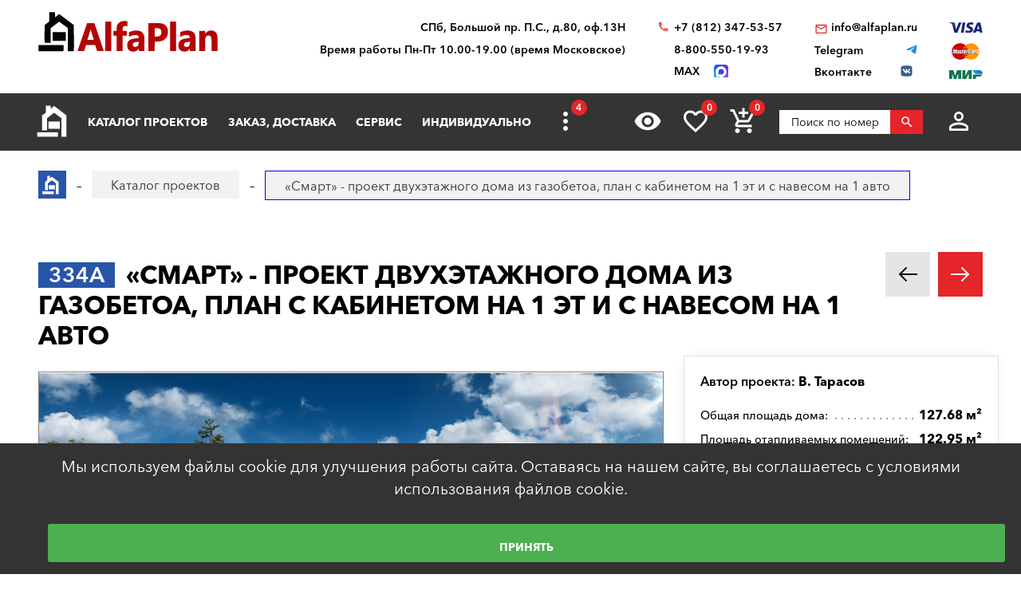

--- FILE ---
content_type: text/html; charset=UTF-8
request_url: https://www.alfaplan.ru/catalog/item_4973/
body_size: 29599
content:
<!doctype html>
<html lang="ru">
<head prefix=
    "og: http://ogp.me/ns#
    fb: http://ogp.me/ns/fb#
    product: http://ogp.me/ns/product#">
    <meta charset="UTF-8"/>
    <meta http-equiv="imagetoolbar" content="no"/>

        
                
    <title>«Смарт» - вместительный и компактный двухэтажный коттедж: цены, планировка, фото. Купить готовый проект 334A</title>
    <meta name="description" content="334A «Смарт» - проект двухэтажного дома из газобетоа, план с кабинетом на 1 эт и с навесом на 1 авто по выгодной цене в архитектурном бюро «Альфаплан» в Москве и Санкт-Петербурге. Опытные специалисты. Широкий выбор готовых проектов. Сделать заказ и получить консультацию вы можете по бесплатному телефону: 88005501993" />

    <!-- Google Tag Manager -->
    <script>(function(w,d,s,l,i){w[l]=w[l]||[];w[l].push({'gtm.start':
                new Date().getTime(),event:'gtm.js'});var f=d.getElementsByTagName(s)[0],
            j=d.createElement(s),dl=l!='dataLayer'?'&l='+l:'';j.async=true;j.src=
            'https://www.googletagmanager.com/gtm.js?id='+i+dl;f.parentNode.insertBefore(j,f);
        })(window,document,'script','dataLayer','GTM-WS5HLKZ');</script>
    <!-- End Google Tag Manager -->

    <meta name="viewport" content="width=device-width, initial-scale=1"/>
    <meta name="pmail-verification" content="ca57c69101bb57fa3d9bc6a37c1d7e15"/>
    <meta name="google-site-verification" content="YmIRLKi2HMpeyJZ1sWrEo4H_pDpcUWx73zHlFXJH8JY" />
    <link rel="canonical" href="https://www.alfaplan.ru/catalog/item_4973/"/>
    <link rel="stylesheet" href="https://use.fontawesome.com/releases/v5.7.1/css/all.css">
    <link rel="stylesheet" type="text/css" href="/assets/vendor/fancybox/fancybox.css?20260130?1608941614" />
<link rel="stylesheet" type="text/css" href="/assets/vendor/magnificpopup/magnific-popup.css?20260130?1608941614" />
<link rel="stylesheet" type="text/css" href="/assets/styles/style.css?2026-01-30?1608941614" />
<link rel="stylesheet" type="text/css" href="/assets/styles/additional-styles.css?20260130?1608941614" />
    <link rel="stylesheet" media="print" href="/assets/styles/print.css"/>

    
                                    
    <link rel="shortcut icon" href="/favicon.ico" type="image/x-icon">

    	<meta property="og:site_name" content="АСК «Альфаплан» " />
	<meta property="og:type" content="product" />
	<meta property="og:title" content="«Смарт» - проект двухэтажного дома из газобетоа, план с кабинетом на 1 эт и с навесом на 1 авто" />
	<meta property="og:url" content="https://www.alfaplan.ru/catalog/item_4973/" />
	<meta property="og:description" content="334A «Смарт» - проект двухэтажного дома из газобетоа, план с кабинетом на 1 эт и с навесом на 1 авто по выгодной цене в архитектурном бюро «Альфаплан» в Москве и Санкт-Петербурге. Опытные специалисты. Широкий выбор готовых проектов. Сделать заказ и получить консультацию вы можете по бесплатному телефону: 88005501993" />
	<meta property="og:image" content="https://www.alfaplan.ru/upload/shop_1/8/8/3/item_88385/Proekt-doma-Alfaplan_334A_01.jpg" />
	<meta property="og:image:width" content="" />
	<meta property="og:image:height" content="" />
	<meta property="product:price:amount" content="45500.00" />
	<meta property="product:price:currency" content="RUB" />

            <script>
            (function(i,s,o,g,r,a,m){i['GoogleAnalyticsObject']=r;i[r]=i[r]||function(){
                (i[r].q=i[r].q||[]).push(arguments)},i[r].l=1*new Date();a=s.createElement(o),
                m=s.getElementsByTagName(o)[0];a.async=1;a.src=g;m.parentNode.insertBefore(a,m)
            })(window,document,'script','//www.google-analytics.com/analytics.js','ga');

            ga('create', 'UA-47802622-1', 'alfaplan.ru');
            ga('send', 'pageview');
        </script>

        <!-- Facebook Pixel Code -->
<!--        <script>-->
<!--            !function(f,b,e,v,n,t,s)-->
<!--            {if(f.fbq)return;n=f.fbq=function(){n.callMethod?-->
<!--                n.callMethod.apply(n,arguments):n.queue.push(arguments)};-->
<!--                if(!f._fbq)f._fbq=n;n.push=n;n.loaded=!0;n.version='2.0';-->
<!--                n.queue=[];t=b.createElement(e);t.async=!0;-->
<!--                t.src=v;s=b.getElementsByTagName(e)[0];-->
<!--                s.parentNode.insertBefore(t,s)}(window,document,'script',-->
<!--                'https://connect.facebook.net/en_US/fbevents.js');-->
<!---->
<!--            fbq('init', '714551142409483');-->
<!--            fbq('track', 'PageView');-->
<!--        </script>-->
<!--        <noscript>-->
<!--            <img height="1" width="1" src="https://www.facebook.com/tr?id=714551142409483&ev=PageView&noscript=1"/>-->
<!--        </noscript>-->
        <!-- End Facebook Pixel Code -->
    </head>
<body>

<!-- Google Tag Manager (noscript) -->
<noscript><iframe src="https://www.googletagmanager.com/ns.html?id=GTM-WS5HLKZ" height="0" width="0" style="display:none;visibility: hidden"></iframe></noscript>
<!-- End Google Tag Manager (noscript) -->

<header id="header">
    <div class="container wide">
        
    <a href="/" class="logo">
        <img loading="lazy" src="/assets/images/theme/logo.svg" alt="Логотип компанни «ООО Архитектурно-дизайнерская студия «Альфаплан»"/>
    </a>

<div class="info">
    <div class="region geolocation">
        <div class="geolocation__current-region">
            <span class="label">Ваш регион:</span>
            <a data-href="#modal-cities" class="selector modal-trigger">
                Москва и Санкт-Петербург            </a>
        </div>
        <div class="address">
                            СПб, Большой пр. П.С., д.80, оф.13Н                    </div>
	<div class="address">
Время работы Пн-Пт 10.00-19.00 (время Московское)
    	</div>
    </div>
    <ul class="contacts">
        <li class="contact phone">
                            <a href="tel:78123475357">
                    +7 (812) 347-53-57                </a>
                            <a href="tel:88005501993">
                    8-800-550-19-93                </a>
            				                         <a rel="nofollow" href="https://max.ru/u/f9LHodD0cOLEn7O7FokBDHKEUr32FX4kH5SIpuC7ElAlfYyHL_Sgwgav3zk" target="_blank" class="contact whatsapp"><span>MAX</span></a>
                            </li>
        <li>
                            <script>//<![CDATA[
function hostcmsEmail(c){return c.replace(/[a-zA-Z]/g, function (c){return String.fromCharCode((c <= "Z" ? 90 : 122) >= (c = c.charCodeAt(0) + 13) ? c : c-26);})}document.write ('<a  href="mailto:' + hostcmsEmail('vasb@nysncyna.eh') + '" class="contact email">' + hostcmsEmail('                    vasb@nysncyna.eh                ') + '</a>');//]]>
</script>
                                        <div class="messengers">
                   
                                                                <a rel="nofollow" href="https://t.me/+79312500595" target="_blank" class="contact telegram"><span>Telegram</span></a>
                    			<a rel="nofollow" href="https://vk.com/vladimir_tarasov_architect" target="_blank" class="contact vk"><span>Вконтакте</span></a>
                </div>
                    </li>
    </ul>
    

<div class="payment-systems">
  <img loading="lazy" alt="Логотип платёжной системы «Visa»" src="/assets/images/theme/visa.svg" />
  <img loading="lazy" src="/assets/images/theme/mastercard.svg" alt="Логотип платёжной системы «MasterCard»" />
  <img loading="lazy" src="/assets/images/theme/mir.svg" alt="Логотип платёжной системы «Мир»" />
</div>
</div>    </div>
</header>
<nav id="nav">
    <div class="container wide">
        <a href="/" class="logo"><img src="/assets/images/theme/logo2.svg" alt="Маленький логотип компанни «Альфаплан»"></a>
        <a class="menu-trigger" data-href=".main-menu-wrapper"></a>
        <div class="main-menu-wrapper">
            <ul class="user-menu">
                                                    <li><a data-href="#modal-login" class="icon login modal-trigger">Вход</a></li>
                
                <li><a href="/favorites/" class="icon favorites" title="Избранное">Избранное</a></li>
                <li><a href="/viewed/" class="icon viewed" title="Просмотренное">Просмотренное</a></li>
            </ul>
            <form class="search-form search-form_mobile" action="/search/" method="get">
                <input type="text" name="query" placeholder="Поиск по номеру" pattern="\s*(\S\s*){2,}" required="required"/>
                <button type="submit"></button>
            </form>
            

<ul class="main-menu">
  <li>
    <a class="main__logo" href="/">
      <img src="/assets/images/theme/logo-alfa.svg" alt="Маленький логотип компанни" />
    </a>
  </li>
  <li>
    <a href="/catalog/">Каталог проектов</a>
    <ul class="submenu">
      <li>
        <a href="/catalog/proekty-odnoehtazhnyh-domov/">Одноэтажные дома</a>
      </li>
      <li>
        <a href="/catalog/proekty-odnoehtazhnyh-domov/do-140m2/">Проекты одноэтажных домов до 140м²</a>
      </li>
      <li>
        <a href="/catalog/proekty-odnoehtazhnyh-domov/ot-141m2-do-180m2/">Проекты одноэтажных домов от 141 до 180м²</a>
      </li>
      <li>
        <a href="/catalog/proekty-odnoehtazhnyh-domov/svyshe-181m2/">Проекты одноэтажных домов свыше 181м²</a>
      </li>
      <li>
        <a href="/catalog/proekty-odnoehtazhnyh-domov/s-2-spalnyami/">Планировка одноэтажных домов 1-2 спальни</a>
      </li>
      <li>
        <a href="/catalog/proekty-odnoehtazhnyh-domov/s-3-spalnyami/">Планировка одноэтажных домов 3 спальни</a>
      </li>
      <li>
        <a href="/catalog/proekty-odnoehtazhnyh-domov/s-4-spalnyami/">Планировка одноэтажных домов 4 спальни</a>
      </li>
      <li>
        <a href="/catalog/odnoetagnye-s-mansardoy/">Одноэтажные с мансардой</a>
      </li>
      <li>
        <a href="/catalog/dvuhehtazhnye-doma/">Двухэтажные дома</a>
      </li>
      <li>
        <a href="/catalog/dvuhehtazhnye-doma/do-140m2/">Проекты двухэтажных домов до 140м2</a>
      </li>
      <li>
        <a href="/catalog/dvuhehtazhnye-doma/ot-141-do-180m2/">Проекты двухэтажных домов 141-180м2</a>
      </li>
      <li>
        <a href="/catalog/dvuhehtazhnye-doma/ot-181m2/">Проекты двухэтажных домов свыше 181м2</a>
      </li>
      <li>
        <a href="/catalog/doma-iz-gazobetona/">Теплые дома из газобетона</a>
      </li>
      <li>
        <a href="/catalog/kirpichnye-doma/">Кирпичные дома</a>
      </li>
      <li>
        <a href="/catalog/karkasnye-doma/">Каркасные дома</a>
      </li>
      <li>
        <a href="https://www.alfaplan.ru/new-project/">Новые проекты</a>
      </li>
      <li>
        <a href="/catalog/proekty-s-foto-realizacii/">"ОДИН-В-ОДИН" - проекты домов с ФОТО</a>
      </li>
      <li>
        <a href="/catalog/do_100m/">Дома до 100 кв. метров</a>
      </li>
      <li>
        <a href="/catalog/master-spalnja/">Удобная мастер спальня</a>
      </li>
      <li>
        <a href="/catalog/s-uglovoj-planirovkoj/">"Баттерфляй" - проекты необычных домов с диагональной планировкой</a>
      </li>
      <li>
        <a href="/catalog/2-komnaty/">Проекты 2-этажных домов, с двумя спальнями на первом этаже</a>
      </li>
      <li>
        <a href="/catalog/stilnye-kottedzhi/">"АльфаСтиль" - современный дизайн домов от Альфаплан</a>
      </li>
      <li>
        <a href="/catalog/v-stile-rajta/">Проекты красивых домов в стиле Райта</a>
      </li>
      <li>
        <a href="/catalog/v-stile-high-tech/">Проекты домов в стиле ХАЙ-ТЕК</a>
      </li>
    </ul>
  </li>
  <li>
    <a href="/payment-and-delivery/">Заказ, доставка</a>
    <ul class="submenu">
      <li>
        <a href="/payment-and-delivery/">Заказ, доставка</a>
      </li>
      <li>
        <a href="/sample-documentation/">Состав проекта дома</a>
      </li>
      <li>
        <a href="/faq/">Ответы на частые вопросы</a>
      </li>
      <li>
        <a href="/how-to-choose-a-project/">Как выбрать проект</a>
      </li>
      <li>
        <a href="/finished-project/">Привязка готового проекта</a>
      </li>
    </ul>
  </li>
  <li>
    <a href="/genplan/">Сервис</a>
    <ul class="submenu">
      <li>
        <a href="/genplan/13168/">Изменения архитектурного проекта</a>
      </li>
      <li>
        <a href="/genplan/oformlenie-proekta-doma-dlya-ipoteki/">Оформление проекта дома для ипотеки</a>
      </li>
      <li>
        <a href="/genplan/making-changes-to-projects/">Корректировка конструкций</a>
      </li>
      <li>
        <a href="/land-planning/">Планировка участка</a>
      </li>
      <li>
        <a href="/genplan/fasad-doma/">Фасад дома</a>
      </li>
    </ul>
  </li>
  <li>
    <a href="/individual-design/">Индивидуально</a>
    <ul class="submenu">
      <li>
        <a href="/individual-design/">Индивидуальное проектирование</a>
      </li>
      <li>
        <a href="/individual-adjustment-of-facades/">Дизайн дома</a>
      </li>
      <li>
        <a href="/individual-design/dizain-interiera-doma/">Дизайн интерьера дома</a>
      </li>
    </ul>
  </li>
  <li>
    <a href="/articles/">Статьи</a>
    <ul class="submenu">
      <li>
        <a href="/articles/">Статьи</a>
      </li>
      <li>
        <a href="/blog/">Блог автора проектов Альфаплан, архитектора Владимира Тарасова</a>
      </li>
      <li>
        <a href="/building-technologies-online/">Технологии строительства онлайн</a>
      </li>
    </ul>
  </li>
  <li>
    <a href="/photos/">Результаты</a>
    <ul class="submenu">
      <li>
        <a href="/photos/">Фото построенных домов</a>
      </li>
      <li>
        <a href="/catalog/proekty-s-foto-realizacii/">"ОДИН-в-ОДИН": проект с фото</a>
      </li>
    </ul>
  </li>
  <li>
    <a href="/about/">О нас</a>
    <ul class="submenu">
      <li>
        <a href="/about/">О Нас</a>
      </li>
      <li>
        <a href="/contacts/">Контакты</a>
      </li>
      <li>
        <a href="/vacancies/">Вакансии</a>
      </li>
    </ul>
  </li>
  <li>
    <a href="/collaboration/">Сотрудничество</a>
    <ul class="submenu">
      <li>
        <a href="/collaboration/">Сотрудничество</a>
      </li>
      <li>
        <a href="/collaboration/development/">Девелоперам</a>
      </li>
      <li>
        <a href="/collaboration/advertisement/">Реклама на нашем сайте</a>
      </li>
      <li>
        <a href="/partners/">Наши партнёры</a>
      </li>
    </ul>
  </li>
</ul>
            <div class="menu-extra">
                <a class="hidden-links-trigger hidden"><span class="count"></span></a>
                <ul class="submenu hidden-links"></ul>
            </div>
            <form class="search-form" action="/search/" method="get">
                <input type="text" name="query" placeholder="Поиск по номеру" pattern="\s*(\S\s*){1,}" required="required"/>
                <button type="submit"></button>
            </form>
        </div>
        <ul class="user-actions">
            

<li>
  <a title="Просмотренное" href="/viewed/" class="icon viewed"></a>
</li>
<li>
  <a title="Избранное" href="/favorites/" class="icon favorites">
    <span class="count">0</span>
  </a>
</li>


<li class="mobile-visible">
  <a title="Корзина" href="/cart/" class="icon cart">
    <span class="count">0</span>
  </a>
  <ul class="submenu">
    <li>
      <a>
								Ничего нет
							</a>
    </li>
  </ul>
</li>

            <li>
                <form class="search-form" action="/search/" method="get">
                    <input type="text" name="query" placeholder="Поиск по номеру" pattern="\s*(\S\s*){1,}" required="required"/>
                    <button></button>
                </form>
            </li>
            <li>
                
                                    <a data-href="#modal-login" class="icon login modal-trigger"></a>
                                <ul class="submenu">
                                            <li><a href="/users/login/">Вход</a></li>
                        <li><a href="/users/registration/">Регистрация</a></li>
                        <li><a href="/users/restore-password/">Восстановление пароля</a></li>
                                    </ul>
            </li>
        </ul>
        <ul class="contacts">
            <li><a class="phone" href="tel:88005501993"></a></li>
            <li><a rel="nofollow" class="whatsapp" href="https://max.ru/u/f9LHodD0cOLEn7O7FokBDHKEUr32FX4kH5SIpuC7ElAlfYyHL_Sgwgav3zk" target="_blank"></a></li>
					<li><a rel="nofollow" class="tg" href="https://t.me/+79312500595" target="_blank"></a></li>
	   
        </ul>
    </div>
</nav>


<div id="breadcrumbs">
  <div class="container wide">
    <ul itemscope="itemscope" itemtype="https://schema.org/BreadcrumbList" class="breadcrumbs">
      <li itemprop="itemListElement" itemscope="itemscope" itemtype="https://schema.org/ListItem">
        <a itemprop="item" href="/" class="home">
          <span itemprop="name">Главная страница сайта АДС «Альфаплан»</span>
          <meta itemprop="position" content="1" />
        </a>
      </li>
      <li itemprop="itemListElement" itemscope="itemscope" itemtype="https://schema.org/ListItem">
        <a itemprop="item" href="/catalog/">
          <span itemprop="name">Каталог проектов</span>
          <meta itemprop="position" content="2" />
        </a>
      </li>
      <li itemprop="itemListElement" itemscope="itemscope" itemtype="https://schema.org/ListItem">
        <span itemprop="name">«Смарт» - проект двухэтажного дома из газобетоа, план с кабинетом на 1 эт и с навесом на 1 авто</span>
        <meta itemprop="position" content="3" />
      </li>
    </ul>
    <a data-href="#showcase" class="showcase-trigger" style="display:none;">Включить слайдшоу</a>
  </div>
</div>

    <div class="overflow-hidden">
        <div class="container wide">
            <div class="banners" data-banners-group="5"></div>
        </div>
    </div>
<div itemscope="itemscope" itemtype="http://schema.org/Product">


<div xmlns:str="http://exslt.org/strings" class="project">
  <meta itemprop="sku" content="88385" />
  <link itemprop="image" href="/upload/shop_1/8/8/3/item_88385/Proekt-doma-Alfaplan_334A_01.jpg" />
  <link itemprop="image" href="/upload/shop_1/8/8/3/item_88385/Proekt-doma-Alfaplan_334A_02.jpg" />
  <link itemprop="image" href="/upload/shop_1/8/8/3/item_88385/Proekt-doma-Alfaplan_334A_09.jpg" />
  <link itemprop="image" href="/upload/shop_1/8/8/3/item_88385/Proekt-doma-Alfaplan_334A-plan_01.jpg" />
  <link itemprop="image" href="/upload/shop_1/8/8/3/item_88385/Proekt-doma-Alfaplan_334A-plan_02.jpg" />
  <link itemprop="image" href="/upload/shop_1/8/8/3/item_88385/Proekt-doma-Alfaplan_334A-plan_03.jpg" />
  <link itemprop="image" href="/upload/shop_1/8/8/3/item_88385/Proekt-doma-Alfaplan_334A-fas_01.jpg" />
  <link itemprop="image" href="/upload/shop_1/8/8/3/item_88385/Proekt-doma-Alfaplan_334A-fas_02.jpg" />
  <link itemprop="image" href="/upload/shop_1/8/8/3/item_88385/Proekt-doma-Alfaplan_334A-fas_03.jpg" />
  <link itemprop="image" href="/upload/shop_1/8/8/3/item_88385/Proekt-doma-Alfaplan_334A-fas_04.jpg" />
  <div class="container wide">
    <div class="header">
      <h1><span class="project-mark">334A</span> <strong itemprop="name">«Смарт» - проект двухэтажного дома из газобетоа, план с кабинетом на 1 эт и с навесом на 1 авто</strong></h1>
      <div class="projects-nav alt-nav">
        <a href="/catalog/item_4461/" class="prev owl-prev"></a>
        <a href="/catalog/item_7533/" class="next owl-next"></a>
      </div>
    </div>
    <div class="main">
      <div class="images">
        <div class="gallery slider owl-carousel">
          <div class="item">
            <div class="project-preview">
              <div class="cover">
                <a class="gallery__item" href="/upload/shop_1/8/8/3/item_88385/Proekt-doma-Alfaplan_334A_01.jpg">
                  <img alt="«Смарт» - проект двухэтажного дома из газобетоа, план с кабинетом на 1 эт и с навесом на 1 авто - основное изображение" src="/upload/shop_1/8/8/3/item_88385/Proekt-doma-Alfaplan_334A_01.jpg" />
                  <div class="photonote-item" style="left: 45%; top: 60%">
                    <span class="photonote-item__icon"></span>
                    <a class="photonote" href="/sys/shw/?id=61989552" target="_blank">
                      <div class="photonote__header">Роллеты АЛЮТЕХ Престиж<div>(Реклама)</div></div>
                      <div class="photonote__content">
                        <img class="photonote__image" src="/upload/photonotes/shop_photonote_image8.gif" alt="Роллеты АЛЮТЕХ Престиж" />
                      </div>
                    </a>
                  </div>
                  <div class="photonote-item" style="left: 80%; top: 60%">
                    <span class="photonote-item__icon"></span>
                    <a class="photonote" href="/sys/shw/?id=61989553" target="_blank">
                      <div class="photonote__header">Гаражные ворота АЛЮТЕХ<div>(Реклама)</div></div>
                      <div class="photonote__content"><iframe src="/upload/iframes/alutech-garage-doors/index_187x168_alfaplan.html"></iframe></div>
                    </a>
                  </div>
                </a>
                <a href="/catalog/item_264793/" class="related">К зеркальному варианту</a>
              </div>
            </div>
          </div>
          <div class="item">
            <div class="project-preview">
              <div class="cover">
                <a href="/upload/shop_1/8/8/3/item_88385/Proekt-doma-Alfaplan_334A-plan_01.jpg" class="gallery__item">
                  <img src="/upload/shop_1/8/8/3/item_88385/Proekt-doma-Alfaplan_334A-plan_01.jpg" alt="«Смарт» - проект двухэтажного дома из газобетоа, план с кабинетом на 1 эт и с навесом на 1 авто - план дома - фото №1" />
                </a>
              </div>
            </div>
          </div>
          <div class="item">
            <div class="project-preview">
              <div class="cover">
                <a href="/upload/shop_1/8/8/3/item_88385/Proekt-doma-Alfaplan_334A-plan_02.jpg" class="gallery__item">
                  <img src="/upload/shop_1/8/8/3/item_88385/Proekt-doma-Alfaplan_334A-plan_02.jpg" alt="«Смарт» - проект двухэтажного дома из газобетоа, план с кабинетом на 1 эт и с навесом на 1 авто - план дома - фото №2" />
                </a>
              </div>
            </div>
          </div>
          <div class="item">
            <div class="project-preview">
              <div class="cover">
                <a href="/upload/shop_1/8/8/3/item_88385/Proekt-doma-Alfaplan_334A-plan_03.jpg" class="gallery__item">
                  <img src="/upload/shop_1/8/8/3/item_88385/Proekt-doma-Alfaplan_334A-plan_03.jpg" alt="«Смарт» - проект двухэтажного дома из газобетоа, план с кабинетом на 1 эт и с навесом на 1 авто - план дома - фото №3" />
                </a>
              </div>
            </div>
          </div>
          <div class="item">
            <div class="project-preview">
              <div class="cover">
                <a href="/upload/shop_1/8/8/3/item_88385/Proekt-doma-Alfaplan_334A_02.jpg" class="gallery__item">
                  <img src="/upload/shop_1/8/8/3/item_88385/Proekt-doma-Alfaplan_334A_02.jpg" alt="«Смарт» - проект двухэтажного дома из газобетоа, план с кабинетом на 1 эт и с навесом на 1 авто - дизайн дома №1" />
                </a>
              </div>
            </div>
          </div>
          <div class="item">
            <div class="project-preview">
              <div class="cover">
                <a href="/upload/shop_1/8/8/3/item_88385/Proekt-doma-Alfaplan_334A_09.jpg" class="gallery__item">
                  <img src="/upload/shop_1/8/8/3/item_88385/Proekt-doma-Alfaplan_334A_09.jpg" alt="«Смарт» - проект двухэтажного дома из газобетоа, план с кабинетом на 1 эт и с навесом на 1 авто - дизайн дома №2" />
                </a>
              </div>
            </div>
          </div>
          <div class="item">
            <div class="project-preview">
              <div class="cover">
                <a href="/upload/shop_1/8/8/3/item_88385/Proekt-doma-Alfaplan_334A-fas_01.jpg" class="gallery__item">
                  <img src="/upload/shop_1/8/8/3/item_88385/Proekt-doma-Alfaplan_334A-fas_01.jpg" alt="«Смарт» - проект двухэтажного дома из газобетоа, план с кабинетом на 1 эт и с навесом на 1 авто - фасад дома - фото №1" />
                </a>
              </div>
            </div>
          </div>
          <div class="item">
            <div class="project-preview">
              <div class="cover">
                <a href="/upload/shop_1/8/8/3/item_88385/Proekt-doma-Alfaplan_334A-fas_02.jpg" class="gallery__item">
                  <img src="/upload/shop_1/8/8/3/item_88385/Proekt-doma-Alfaplan_334A-fas_02.jpg" alt="«Смарт» - проект двухэтажного дома из газобетоа, план с кабинетом на 1 эт и с навесом на 1 авто - фасад дома - фото №2" />
                </a>
              </div>
            </div>
          </div>
          <div class="item">
            <div class="project-preview">
              <div class="cover">
                <a href="/upload/shop_1/8/8/3/item_88385/Proekt-doma-Alfaplan_334A-fas_03.jpg" class="gallery__item">
                  <img src="/upload/shop_1/8/8/3/item_88385/Proekt-doma-Alfaplan_334A-fas_03.jpg" alt="«Смарт» - проект двухэтажного дома из газобетоа, план с кабинетом на 1 эт и с навесом на 1 авто - фасад дома - фото №3" />
                </a>
              </div>
            </div>
          </div>
          <div class="item">
            <div class="project-preview">
              <div class="cover">
                <a href="/upload/shop_1/8/8/3/item_88385/Proekt-doma-Alfaplan_334A-fas_04.jpg" class="gallery__item">
                  <img src="/upload/shop_1/8/8/3/item_88385/Proekt-doma-Alfaplan_334A-fas_04.jpg" alt="«Смарт» - проект двухэтажного дома из газобетоа, план с кабинетом на 1 эт и с навесом на 1 авто - фасад дома - фото №4" />
                </a>
              </div>
            </div>
          </div>
        </div>
        <div class="pagination slider owl-carousel transparent-nav">
          <div class="pagination__thumbnail">
            <img alt="«Смарт» - проект двухэтажного дома из газобетоа, план с кабинетом на 1 эт и с навесом на 1 авто" src="/upload/shop_1/8/8/3/item_88385/small_Proekt-doma-Alfaplan_334A_01.jpg" />
          </div>
          <div class="pagination__thumbnail">
            <img src="/upload/shop_1/8/8/3/item_88385/small_Proekt-doma-Alfaplan_334A-plan_01.jpg" alt="«Смарт» - проект двухэтажного дома из газобетоа, план с кабинетом на 1 эт и с навесом на 1 авто - превью план дома - фото №1" />
          </div>
          <div class="pagination__thumbnail">
            <img src="/upload/shop_1/8/8/3/item_88385/small_Proekt-doma-Alfaplan_334A-plan_02.jpg" alt="«Смарт» - проект двухэтажного дома из газобетоа, план с кабинетом на 1 эт и с навесом на 1 авто - превью план дома - фото №2" />
          </div>
          <div class="pagination__thumbnail">
            <img src="/upload/shop_1/8/8/3/item_88385/small_Proekt-doma-Alfaplan_334A-plan_03.jpg" alt="«Смарт» - проект двухэтажного дома из газобетоа, план с кабинетом на 1 эт и с навесом на 1 авто - превью план дома - фото №3" />
          </div>
          <div class="pagination__thumbnail">
            <img src="/upload/shop_1/8/8/3/item_88385/small_Proekt-doma-Alfaplan_334A_02.jpg" alt="«Смарт» - проект двухэтажного дома из газобетоа, план с кабинетом на 1 эт и с навесом на 1 авто - превью дополнительного изображения №1" />
          </div>
          <div class="pagination__thumbnail">
            <img src="/upload/shop_1/8/8/3/item_88385/small_Proekt-doma-Alfaplan_334A_09.jpg" alt="«Смарт» - проект двухэтажного дома из газобетоа, план с кабинетом на 1 эт и с навесом на 1 авто - превью дополнительного изображения №2" />
          </div>
          <div class="pagination__thumbnail">
            <img src="/upload/shop_1/8/8/3/item_88385/small_Proekt-doma-Alfaplan_334A-fas_01.jpg" alt="«Смарт» - проект двухэтажного дома из газобетоа, план с кабинетом на 1 эт и с навесом на 1 авто - превью фасада дома - фото №1" />
          </div>
          <div class="pagination__thumbnail">
            <img src="/upload/shop_1/8/8/3/item_88385/small_Proekt-doma-Alfaplan_334A-fas_02.jpg" alt="«Смарт» - проект двухэтажного дома из газобетоа, план с кабинетом на 1 эт и с навесом на 1 авто - превью фасада дома - фото №2" />
          </div>
          <div class="pagination__thumbnail">
            <img src="/upload/shop_1/8/8/3/item_88385/small_Proekt-doma-Alfaplan_334A-fas_03.jpg" alt="«Смарт» - проект двухэтажного дома из газобетоа, план с кабинетом на 1 эт и с навесом на 1 авто - превью фасада дома - фото №3" />
          </div>
          <div class="pagination__thumbnail">
            <img src="/upload/shop_1/8/8/3/item_88385/small_Proekt-doma-Alfaplan_334A-fas_04.jpg" alt="«Смарт» - проект двухэтажного дома из газобетоа, план с кабинетом на 1 эт и с навесом на 1 авто - превью фасада дома - фото №4" />
          </div>
        </div>
      </div>
      <ul class="project-menu">
        <li>
          <a href="/payment-and-delivery/" target="_blank" class="docs">Оплата и доставка</a>
        </li>
        <li>
          <a href="/sample-documentation/" target="_blank" class="docs">Состав проекта дома</a>
        </li>
        <li>
          <a href="/faq/" target="_blank" class="faq">Вопрос-ответ</a>
        </li>
        <li itemprop="aggregateRating" itemtype="https://schema.org/AggregateRating" itemscope="itemscope">
          <meta itemprop="ratingValue" content="5" />
          <a class="comments" href="#comments">Комментарии (<span itemprop="reviewCount">12</span>)</a>
        </li>
      </ul>
    </div>
    <div class="panel">
      <div class="panel__inner"><div class="top"><div itemprop="brand" itemscope="itemscope" itemtype="http://schema.org/Brand" class="author">
								Автор проекта: <span itemprop="name">В. Тарасов</span></div></div><ul class="params toc"><li><span prop-id="3464" item-id="88385" i-id="88385">Общая площадь дома:</span><span>127.68 м²</span></li><li><span prop-id="3463" item-id="88385" i-id="88385">Площадь отапливаемых помещений:</span><span>122.95 м²</span></li></ul><div class="options-wrapper"><a class="options-trigger options-trigger__active"><span>Стоимость проекта:</span></a><ul itemprop="offers" itemscope="itemscope" itemtype="http://schema.org/Offer" class="project-options toc"><meta itemprop="price" content="45500.00" /><meta itemprop="priceCurrency" content="RUB" /><link itemprop="availability" href="http://schema.org/InStock" /><li data-shop-item-id="272960" class="active"><span><span>Архитектурно-строительные чертежи (АС)   
					</span></span><span>45 500 ₽</span></li><li data-shop-item-id="278286"><span><span>Внутренние инженерные системы (ИС) отопление, водопровод, канализация, электрооборудование   
					</span></span><span>18 900 ₽</span></li><li data-shop-item-id="832158"><span><span>Электронная копия в формате PDF   
					</span></span><span>7 000 ₽</span></li><li data-shop-item-id="275090"><span><span>Архитектурный паспорт проекта с мебелью на планах   
					</span></span><span>3 500 ₽</span></li><li data-shop-item-id="295091"><span><span>Разбивочный план вашего участка   
					</span></span><span>7 900 ₽</span></li><li data-shop-item-id="705634"><span><span>Доставка по России бесплатно, в страны СНГ   
					</span></span><span>
							По дог.
						</span></li><li data-shop-item-id="295092"><span><span>Типовой проект погреба 285Т   
					</span></span><span>4 900 ₽</span></li><li data-shop-item-id="280215"><span><span>Проект отопления ТЕПЛЫЕ ПОЛЫ + радиаторы (типовой вариант)   
					</span></span><span>6 500 ₽</span></li></ul></div>


<a href="/cart/?action=add&amp;shop-item-id=88385" data-shop-item-id="88385" class="button icon order control control_add-to-cart">Заказать проект</a><a data-shop-item-id="88385" class="button icon control add-to-favorites">Положить в мои желания</a><div class="alt-actions clearfix"><a data-href="#project-purchase">Купить в один клик</a><a data-href="#project-consultation">Задать вопрос по проекту</a></div><form method="post" action="/cart/" class="project-form onestep-order" id="project-purchase"><input name="author" type="text" value="" style="display: none;" /><input name="action" value="onestep-order" type="hidden" /><input name="shop-item-id" value="88385" type="hidden" /><input placeholder="Ваше имя*" name="name" type="text" required="*" /><input placeholder="Ваш телефон*" name="phone" type="tel" required="*" /><button type="submit">Отправить заказ</button></form><form method="post" action="/sys/form/question-about-project/" class="project-form" id="project-consultation"><input name="author" type="text" value="" style="display: none;" /><input name="name" placeholder="Ваше имя" type="text" /><input name="email" placeholder="Ваш E-mail*" type="email" required="required" /><input name="phone" placeholder="Ваш телефон" type="tel" /><input name="city" placeholder="Город*" type="text" required="required" /><textarea name="question" placeholder="Текст сообщения"></textarea><input name="project_name" value="Вопрос по проекту 334A (ID = 88385)" type="hidden" /><label class="attachment"><span>Прикрепить файл</span><input type="file" name="attachment" multiple="multiple" /></label><div class="agreement checkbox"><input type="checkbox" name="agreement" id="pp-agreement-4" value="ok" checked="checked" /><label for="pp-agreement-4">Я согласен с условиями <a target="_blank" href="/privacy-policy/">обработки персональных данных*</a></label></div><button type="submit">Отправить вопрос</button><div class="succes-message">Спасибо за обращение к нам, в ближайшее время мы вам ответим</div></form><div class="buttons sendMe"><div class="label">Связаться через:</div><div class="btn_telegram"><a href="https://t.me/+79312500595"><i class="fab fa-telegram-plane fa-lg"></i> Telegram</a></div><div class="btn_whatsapp"><a href="javascript:void(0);" onclick="window.open('https://wa.me/79312500595/?text=%D0%AF+%D0%BF%D0%BE%D0%BA%D1%83%D0%BF%D0%B0%D1%8E+%D1%8D%D1%82%D0%BE%D1%82+%D0%BF%D1%80%D0%BE%D0%B5%D0%BA%D1%82+'+ window.location.href +'')"><i class="fab fa-whatsapp fa-lg"></i> WhatsApp</a></div></div><div class="share"><div class="label">Поделиться:</div><ul class="social-networks full-width"><li><a href="https://zen.yandex.ru/proekty_domov" class="zen narrow" target="_blank"></a></li><li><a href="" onclick="window.open('https://www.facebook.com/sharer.php?src=sp&amp;u='+ window.location.href +'')" class="facebook narrow" target="_blank"></a></li><li><a href="" class="pinterest narrow" target="_blank"></a></li><li><a href="" onclick="window.open('https://twitter.com/intent/tweet?url='+ window.location.href +'')" class="twitter" target="_blank"></a></li><li><a href="" onClick="window.open('https://telegram.me/share/url?url='+ window.location.href +'','sharer','status=0,toolbar=0,width=650,height=500');" class="telegram" target="_blank"></a></li><li><a href="" onclick="window.open('https://vk.com/share.php?url='+ window.location.href +'')" class="vk" target="_blank"></a></li><li><a href="" onclick="window.open('https://connect.ok.ru/offer?url='+ window.location.href +'')" class="odnoklassniki narrow" target="_blank"></a></li></ul></div></div>
    </div>
    <ul class="project-layouts project-plans project-plans__cnt-projects_3 clearfix">
      <li>
        <a href="/upload/shop_1/8/8/3/item_88385/Proekt-doma-Alfaplan_334A-plan_01.jpg" data-lightbox="gallery_plans">
          <img src="/upload/shop_1/8/8/3/item_88385/Proekt-doma-Alfaplan_334A-plan_01.jpg" alt="«Смарт» - проект двухэтажного дома из газобетоа, план с кабинетом на 1 эт и с навесом на 1 авто - план дома" />
        </a>
      </li>
      <li>
        <a href="/upload/shop_1/8/8/3/item_88385/Proekt-doma-Alfaplan_334A-plan_02.jpg" data-lightbox="gallery_plans">
          <img src="/upload/shop_1/8/8/3/item_88385/Proekt-doma-Alfaplan_334A-plan_02.jpg" alt="«Смарт» - проект двухэтажного дома из газобетоа, план с кабинетом на 1 эт и с навесом на 1 авто - план дома" />
        </a>
      </li>
      <li>
        <a href="/upload/shop_1/8/8/3/item_88385/Proekt-doma-Alfaplan_334A-plan_03.jpg" data-lightbox="gallery_plans">
          <img src="/upload/shop_1/8/8/3/item_88385/Proekt-doma-Alfaplan_334A-plan_03.jpg" alt="«Смарт» - проект двухэтажного дома из газобетоа, план с кабинетом на 1 эт и с навесом на 1 авто - план дома" />
        </a>
      </li>
    </ul>
  </div>
</div>
<div class="container wide tech-data" style="border:0;"><h2 style="text-align: justify;"><span style="color: #e03e2d;"><strong><a href="https://www.alfaplan.ru/photos/" style="color: #e03e2d;"></a>Вы можете доверить нам проект дома! <span style="color: #000000;">&nbsp;</span></strong></span></h2>
<p style="text-align: justify;"><span><strong><a href="https://www.alfaplan.ru/sample-documentation/" rel="noopener noreferrer" target="_blank" data-link-id="2246">Состав проекта дома</a>,&nbsp;<a href="https://rutube.ru/video/94d4af60ebf2e1d9a129f880454ee459/" rel="noopener noreferrer" data-link-id="2247" target="_blank">видеообзор проектной документации</a>.</strong></span></p>
<p style="text-align: justify;">- Готовые проекты домов&nbsp;не предназначены для строительства в&nbsp;<strong>СЕЙСМИЧЕСКИ АКТИВНЫХ РАЙОНАХ</strong>, а фундаменты -&nbsp;в условиях&nbsp;<strong>ВЕЧНОЙ МЕРЗЛОТЫ</strong>,</p>
<p style="text-align: justify;">- Готовые проекты домов требуют&nbsp;<a href="https://www.alfaplan.ru/finished-project/" rel="noopener noreferrer" data-link-id="2248" target="_blank"><strong>привязки</strong>&nbsp;к конкретному участку строительства</a>.&nbsp;В случае применения фундамента на сваях необходимы инженерно-геологические изыскания и привязка фундамента.</p>
<p style="text-align: justify;">- Стоимость внесения изменений в проект дома рассчитывается индивидуально, в зависимости от сложности и объема работ.</p>
<p></p></div>
<section class="page-section detailed-info">
  <div class="container wide">
    <div class="tech-data">
      <div class="table-wrapper">
        <table class="tech-data__table_space-planning">
          <tr itemprop="additionalProperty" data-property-id="3464" itemscope="itemscope" itemtype="https://schema.org/PropertyValue">
            <th itemprop="name">Общая площадь дома</th>
            <td itemprop="value">127.68 м²</td>
          </tr>
        </table>
      </div>
      <h3 class="header">«Смарт» - проект двухэтажного дома из газобетоа, план с кабинетом на 1 эт и с навесом на 1 авто - технические характеристики</h3>
      <table class="tech-data__table_details">
        <tr itemprop="additionalProperty" data-property-id="3440" itemscope="itemscope" itemtype="https://schema.org/PropertyValue">
          <th itemprop="name">Тип фундамента</th>
          <td itemprop="value">монолитная ж/б плита </td>
          <td></td>
        </tr>
        <tr itemprop="additionalProperty" data-property-id="3442" itemscope="itemscope" itemtype="https://schema.org/PropertyValue">
          <th itemprop="name">Тип наружных стен</th>
          <td itemprop="value">кирпич/газо(пено)бетонные блоки </td>
          <td></td>
        </tr>
        <tr itemprop="additionalProperty" data-property-id="3444" itemscope="itemscope" itemtype="https://schema.org/PropertyValue">
          <th itemprop="name">Тип внутренних несущих стен</th>
          <td itemprop="value">кирпич </td>
          <td></td>
        </tr>
        <tr itemprop="additionalProperty" data-property-id="3446" itemscope="itemscope" itemtype="https://schema.org/PropertyValue">
          <th itemprop="name">Тип перекрытий</th>
          <td itemprop="value">монолитная ж/б плита над 1-ым эт, по деревянным балкам над 2-ым </td>
          <td></td>
        </tr>
        <tr itemprop="additionalProperty" data-property-id="4724" itemscope="itemscope" itemtype="https://schema.org/PropertyValue">
          <th itemprop="name">Тип кровли</th>
          <td itemprop="value">битумная черепица </td>
          <td></td>
        </tr>
        <tr itemprop="additionalProperty" data-property-id="3450" itemscope="itemscope" itemtype="https://schema.org/PropertyValue">
          <th itemprop="name">Наружная отделка стен</th>
          <td itemprop="value">декоративная штукатурка </td>
          <td></td>
        </tr>
        <tr itemprop="additionalProperty" data-property-id="3452" itemscope="itemscope" itemtype="https://schema.org/PropertyValue">
          <th itemprop="name">Наружная отделка цоколя</th>
          <td itemprop="value">облицовочный камень </td>
          <td></td>
        </tr>
        <tr itemprop="additionalProperty" data-property-id="3457" itemscope="itemscope" itemtype="https://schema.org/PropertyValue">
          <th itemprop="name">Гараж</th>
          <td itemprop="value">С гаражом-навесом </td>
          <td></td>
        </tr>
        <tr itemprop="additionalProperty" data-property-id="3491" itemscope="itemscope" itemtype="https://schema.org/PropertyValue">
          <th itemprop="name">Ширина</th>
          <td itemprop="value">12 м</td>
          <td></td>
        </tr>
        <tr itemprop="additionalProperty" data-property-id="3492" itemscope="itemscope" itemtype="https://schema.org/PropertyValue">
          <th itemprop="name">Длина</th>
          <td itemprop="value">10 м</td>
          <td></td>
        </tr>
        <tr itemprop="additionalProperty" data-property-id="3453" itemscope="itemscope" itemtype="https://schema.org/PropertyValue">
          <th itemprop="name">Утеплитель</th>
          <td itemprop="value">минеральная вата </td>
          <td></td>
        </tr>
        <tr itemprop="additionalProperty" data-property-id="3754" itemscope="itemscope" itemtype="https://schema.org/PropertyValue">
          <th itemprop="name">Материал окон</th>
          <td itemprop="value">из ПВХ профилей/<a href="/sys/shw/?id=61989554" rel="nofollow">Защитные роллеты ALUTECH (реклама: ООО "Алютех-М")</a> </td>
          <td></td>
        </tr>
      </table>
    </div>
  </div>
</section>
<section class="page-section detailed-info">
  <div class="container wide">
    <h2 class="section-header">Варианты проекта</h2>
    <div class="projects slider grid grid-3 owl-carousel bottom-controls">
      <div class="project-preview" data-shop-item-id="89079">
        <div class="cover">
          <a href="/catalog/item_20419/" target="_blank">
            <img loading="lazy" src="/upload/shop_1/8/9/0/item_89079/small_Proekt-doma-Alfaplan_334B_01.jpg" alt="Превью проекта ««Смарт» - проект двухэтажного дома из газобетона, план с 3-мя спальнями и с навесом на 1 авто»" />
          </a>
          <a href="/catalog/item_20419/" target="_blank" class="more button white">Подробнее</a>
          <a class="bookmark" data-shop-item-id="89079"></a>
        </div>
        <div class="description">
          <div class="main">
            <a href="/catalog/item_20419/" class="title" target="_blank">«Смарт» - проект двухэтажного дома из газобетона, план с 3-мя спальнями и с навесом на 1 авто</a>
            <ul class="project-features">
              <li class="bedrooms" title="Количество спален">3</li>
              <li class="bathrooms" title="Количество ванных комнат">2</li>
              <li class="garages" title="Гараж">1</li>
              <li class="empty">
                <noindex>.</noindex>
              </li>
            </ul>
          </div>
          <ul class="project-params">
            <li>
              <div class="project-area">
                <span>Площадь</span>
                <div>128 м²</div>
              </div>
            </li>
            <li>
              <div class="project-mark" title="&#10;&#9;&#9;&#9;Артикул: 334B">334B</div>
            </li>
          </ul>
        </div>
      </div>
      <div class="project-preview" data-shop-item-id="88366">
        <div class="cover">
          <a href="/catalog/item_4971/" target="_blank">
            <img loading="lazy" src="/upload/shop_1/8/8/3/item_88366/small_Proekt-doma-Alfaplan_333A_00.jpg" alt="Превью проекта ««Бухта счастья» - проект двухэтажного дома из кирпича, 3 спальни, в современном стиле»" />
          </a>
          <a href="/catalog/item_4971/" target="_blank" class="more button white">Подробнее</a>
          <a class="bookmark" data-shop-item-id="88366"></a>
        </div>
        <div class="description">
          <div class="main">
            <a href="/catalog/item_4971/" class="title" target="_blank">«Бухта счастья» - проект двухэтажного дома из кирпича, 3 спальни, в современном стиле</a>
            <ul class="project-features">
              <li class="bedrooms" title="Количество спален">3</li>
              <li class="bathrooms" title="Количество ванных комнат">2</li>
              <li class="empty">
                <noindex>.</noindex>
              </li>
            </ul>
          </div>
          <ul class="project-params">
            <li>
              <div class="project-area">
                <span>Площадь</span>
                <div>122.96 м²</div>
              </div>
            </li>
            <li>
              <div class="project-mark" title="&#10;&#9;&#9;&#9;Артикул: 333A">333A</div>
            </li>
          </ul>
        </div>
      </div>
      <div class="project-preview" data-shop-item-id="88940">
        <div class="cover">
          <a href="/catalog/item_4784/" target="_blank">
            <img loading="lazy" src="/upload/shop_1/8/8/9/item_88940/small_Proekt-doma-Alfaplan_533A_01.jpg" alt="Превью проекта ««Эволюция» - проект двухэтажного дома, с балконом, в современном стиле»" />
          </a>
          <a href="/catalog/item_4784/" target="_blank" class="more button white">Подробнее</a>
          <a class="bookmark" data-shop-item-id="88940"></a>
        </div>
        <div class="description">
          <div class="main">
            <a href="/catalog/item_4784/" class="title" target="_blank">«Эволюция» - проект двухэтажного дома, с балконом, в современном стиле</a>
            <ul class="project-features">
              <li class="bedrooms" title="Количество спален">3</li>
              <li class="bathrooms" title="Количество ванных комнат">2</li>
              <li class="empty">
                <noindex>.</noindex>
              </li>
            </ul>
          </div>
          <ul class="project-params">
            <li>
              <div class="project-area">
                <span>Площадь</span>
                <div>126.29 м²</div>
              </div>
            </li>
            <li>
              <div class="project-mark" title="&#10;&#9;&#9;&#9;Артикул: 533A">533A</div>
            </li>
          </ul>
        </div>
      </div>
    </div>
  </div>
</section>
<div xmlns:str="http://exslt.org/strings" class="page-section project-description">
  <div class="container wide">
    <h2 class="header">Описание проекта</h2>
    <div itemprop="description" class="expanded-text" data-open-text="(нажмите, чтобы развернуть описание)" data-close-text="(нажмите, чтобы свернуть описание)" data-collapsed-height="150"><p><span><span depr-style="font-family: arial, helvetica, sans-serif; font-size: small;">Экономичный двухэтажный проект дома&nbsp; 334А &laquo;Смарт&raquo; обладает общей площадью 128 м2, но при этом, наделен комфортом дома, гораздо большего по площади. В нем есть жилая комната на первом этаже, гараж-навес. На втором этаже есть комната для постирочной, или это же помещение можно использовать для сауны.</span></span></p>
<p><span><span depr-style="font-family: arial, helvetica, sans-serif; font-size: small;">Экономичный двухэтажный проект дома&nbsp; 334А &laquo;Смарт&raquo; обладает общей площадью 128 м2, но при этом, наделен комфортом дома, гораздо большего по площади. В нем есть жилая комната на первом этаже, гараж-навес. На втором этаже есть комната для постирочной, или это же помещение можно использовать для сауны.</span></span></p>
<p><span depr-style="font-family: arial, helvetica, sans-serif; font-size: small;">Фасад выполнен в историческом стиле, с элегантным, но несложным в изготовлении, декором. Материал фасада - штукатурка. Современные качественные штукатурки &ndash; это долговечный и красивый материал, который будет за городом служить десятилетиями.</span></p>
<p><span depr-style="font-family: arial, helvetica, sans-serif; font-size: small;">На входе в дом &ndash; прихожая площадью больше 8м2, с большой гардеробной. Лестница включена в помещение гостиной, и визуально делает его намного больше. К гостиной примыкают помещения столовой-кухни, и кабинета.</span></p>
<p><span depr-style="font-family: arial, helvetica, sans-serif; font-size: small;">В варианте <a href="https://www.alfaplan.ru/catalog/item_20419/?action=apply_filter">проекта 334В &laquo;Смарт&raquo;</a> столовая-кухня и кабинет объединены в одно общее помещение.</span></p>
<p><span depr-style="font-family: arial, helvetica, sans-serif; font-size: small;">На втором этаже &ndash; три спальных, и большая ванная комната, к которой примыкает отдельное помещение постирочной или, альтернативно, там может быть размещена сауна.</span></p>
<p><span depr-style="font-family: arial, helvetica, sans-serif; font-size: small;">&nbsp;К дому примыкает гараж-навес, позади которого расположена котельная. При желании, гараж можно без проблем закрыть стенами, и сделать его теплым.</span></p>
<p><span depr-style="font-family: arial, helvetica, sans-serif; font-size: small;">Архитектурный проект является охраняемым объектом авторского права. Воспроизведение визуализаций проекта и/или его частей разрешается с обязательным указанием имени автора и активной гиперссылки на источник.</span></p>
<p><span depr-style="font-family: arial, helvetica, sans-serif; font-size: small;">Дом по проекту может быть реализован в любом регионе России. Готовые проекты домов требуют <a href="https://zen.yandex.ru/media/proekty_domov/priviazka-proekta-doma-k-uchastku-5ebad210749e2a74d9fd16cb">ПРИВЯЗКИ к участку строительства</a>.</span></p></div>
  </div>
</div>


<section class="page-section related-projects">
  <div class="container wide">
    <h2 class="section-header">Похожие планировки</h2>
    <div class="tab-switcher clearfix">
      <a data-href="#related-projects-1" class="active">
								Похожие проекты
							</a>
      <a data-href="#related-projects-2">
								Вместе с этим проектом предлагаем
							</a>
    </div>
    <div class="tab active" id="related-projects-1">
      <div class="projects slider grid grid-5 owl-carousel bottom-controls">
        <div class="project-preview" data-shop-item-id="88374">
          <div class="cover">
            <a href="/catalog/item_4972/" target="_blank">
              <img loading="lazy" src="/upload/shop_1/8/8/3/item_88374/small_Proekt-doma-Alfaplan_333B_01.jpg" alt="Превью проекта ««Бухта счастья» - проект двухэтажного дома из кирпича, 3 спальни, навес на 1 авто, в современном стиле»" />
            </a>
            <a href="/catalog/item_4972/" target="_blank" class="more button white">Подробнее</a>
            <a class="bookmark" data-shop-item-id="88374"></a>
          </div>
          <div class="description">
            <div class="main">
              <a href="/catalog/item_4972/" class="title" target="_blank">«Бухта счастья» - проект двухэтажного дома из кирпича, 3 спальни, навес на 1 авто, в современном стиле</a>
              <ul class="project-features">
                <li class="bedrooms" title="">3</li>
                <li class="bathrooms" title="">2</li>
                <li class="garages" title="">1</li>
                <li class="empty">
                  <noindex>.</noindex>
                </li>
              </ul>
            </div>
            <ul class="project-params">
              <li>
                <div class="project-area">
                  <span>Площадь</span>
                  <div>139.16</div>
                </div>
              </li>
              <li>
                <div class="project-mark" title="&#10;&#9;&#9;&#9;Артикул: 333B">333B</div>
              </li>
            </ul>
          </div>
        </div>
        <div class="project-preview" data-shop-item-id="88959">
          <div class="cover">
            <a href="/catalog/item_4786/" target="_blank">
              <img loading="lazy" src="/upload/shop_1/8/8/9/item_88959/small_Proekt-doma-Alfaplan_533E_01.jpg" alt="Превью проекта ««Эволюция» - проект двухэтажного дома, с кабинетом на 1 эт, навес на 1 авто, в современном стиле»" />
            </a>
            <a href="/catalog/item_4786/" target="_blank" class="more button white">Подробнее</a>
            <a class="bookmark" data-shop-item-id="88959"></a>
          </div>
          <div class="description">
            <div class="main">
              <a href="/catalog/item_4786/" class="title" target="_blank">«Эволюция» - проект двухэтажного дома, с кабинетом на 1 эт, навес на 1 авто, в современном стиле</a>
              <ul class="project-features">
                <li class="bedrooms" title="">3</li>
                <li class="bathrooms" title="">2</li>
                <li class="garages" title="">1</li>
                <li class="empty">
                  <noindex>.</noindex>
                </li>
              </ul>
            </div>
            <ul class="project-params">
              <li>
                <div class="project-area">
                  <span>Площадь</span>
                  <div>131.01</div>
                </div>
              </li>
              <li>
                <div class="project-mark" title="&#10;&#9;&#9;&#9;Артикул: 533E">533E</div>
              </li>
            </ul>
          </div>
        </div>
        <div class="project-preview" data-shop-item-id="88913">
          <div class="cover">
            <a href="/catalog/item_4781/" target="_blank">
              <img loading="lazy" src="/upload/shop_1/8/8/9/item_88913/small_Proekt-doma-Alfaplan_531B_01.jpg" alt="Превью проекта ««Панорама» - проект простого двухэтажного дома из газобетона, с навесом на 1 авто, в современном стиле»" />
            </a>
            <a href="/catalog/item_4781/" target="_blank" class="more button white">Подробнее</a>
            <a class="bookmark" data-shop-item-id="88913"></a>
          </div>
          <div class="description">
            <div class="main">
              <a href="/catalog/item_4781/" class="title" target="_blank">«Панорама» - проект простого двухэтажного дома из газобетона, с навесом на 1 авто, в современном стиле</a>
              <ul class="project-features">
                <li class="bedrooms" title="">3</li>
                <li class="bathrooms" title="">3</li>
                <li class="garages" title="">1</li>
                <li class="empty">
                  <noindex>.</noindex>
                </li>
              </ul>
            </div>
            <ul class="project-params">
              <li>
                <div class="project-area">
                  <span>Площадь</span>
                  <div>106.05</div>
                </div>
              </li>
              <li>
                <div class="project-mark" title="&#10;&#9;&#9;&#9;Артикул: 531B">531B</div>
              </li>
            </ul>
          </div>
        </div>
        <div class="project-preview" data-shop-item-id="88232">
          <div class="cover">
            <a href="/catalog/item_598/" target="_blank">
              <img loading="lazy" src="/upload/shop_1/8/8/2/item_88232/small_Proekt-doma-Alfaplan_82A_01.jpg" alt="Превью проекта ««Гармония» - проект двухэтажного дома, с террасой. с навесом для авто»" />
            </a>
            <ul class="tags"></ul>
            <a href="/catalog/item_598/" target="_blank" class="more button white">Подробнее</a>
            <a class="bookmark" data-shop-item-id="88232"></a>
          </div>
          <div class="description">
            <div class="main">
              <a href="/catalog/item_598/" class="title" target="_blank">«Гармония» - проект двухэтажного дома, с террасой. с навесом для авто</a>
              <ul class="project-features">
                <li class="bedrooms" title="">3</li>
                <li class="bathrooms" title="">1</li>
                <li class="garages" title="">1</li>
                <li class="empty">
                  <noindex>.</noindex>
                </li>
              </ul>
            </div>
            <ul class="project-params">
              <li>
                <div class="project-area">
                  <span>Площадь</span>
                  <div>134.36</div>
                </div>
              </li>
              <li>
                <div class="project-mark" title="&#10;&#9;&#9;&#9;Артикул: 82A">82A</div>
              </li>
            </ul>
          </div>
        </div>
      </div>
    </div>
    <div class="tab" id="related-projects-2">
      <div class="projects slider grid grid-5 owl-carousel bottom-controls">
        <div class="project-preview" data-shop-item-id="89394">
          <div class="cover">
            <a href="/catalog/item_5360/" target="_blank">
              <img loading="lazy" src="/upload/shop_1/8/9/3/item_89394/small_Proekt-doma-Alfaplan_240C-2_01.jpg" alt="Превью проекта «Проект хозяйственного блока, для небольшой усадьбы»" />
            </a>
            <a href="/catalog/item_5360/" target="_blank" class="more button white">Подробнее</a>
            <a class="bookmark" data-shop-item-id="89394"></a>
          </div>
          <div class="description">
            <div class="main">
              <a href="/catalog/item_5360/" class="title" target="_blank">Проект хозяйственного блока, для небольшой усадьбы</a>
              <ul class="project-features">
                <li class="bedrooms" title="">1</li>
                <li class="bathrooms" title="">1</li>
                <li class="garages" title="">1</li>
                <li class="empty">
                  <noindex>.</noindex>
                </li>
              </ul>
            </div>
            <ul class="project-params">
              <li>
                <div class="project-area">
                  <span>Площадь</span>
                  <div>44.39</div>
                </div>
              </li>
              <li>
                <div class="project-mark" title="&#10;&#9;&#9;&#9;Артикул: 240C-2">240C-2</div>
              </li>
            </ul>
          </div>
        </div>
        <div class="project-preview" data-shop-item-id="89465">
          <div class="cover">
            <a href="/catalog/item_5370/" target="_blank">
              <img loading="lazy" src="/upload/shop_1/8/9/4/item_89465/small_Proekt-doma-Alfaplan_253C_01.jpg" alt="Превью проекта «Проект бани с верандой, в стиле эклектика»" />
            </a>
            <a href="/catalog/item_5370/" target="_blank" class="more button white">Подробнее</a>
            <a class="bookmark" data-shop-item-id="89465"></a>
          </div>
          <div class="description">
            <div class="main">
              <a href="/catalog/item_5370/" class="title" target="_blank">Проект бани с верандой, в стиле эклектика</a>
              <ul class="project-features">
                <li class="bedrooms" title="">1</li>
                <li class="bathrooms" title="">1</li>
                <li class="empty">
                  <noindex>.</noindex>
                </li>
              </ul>
            </div>
            <ul class="project-params">
              <li>
                <div class="project-area">
                  <span>Площадь</span>
                  <div>37.86</div>
                </div>
              </li>
              <li>
                <div class="project-mark" title="&#10;&#9;&#9;&#9;Артикул: 253C">253C</div>
              </li>
            </ul>
          </div>
        </div>
        <div class="project-preview" data-shop-item-id="89443">
          <div class="cover">
            <a href="/catalog/item_5367/" target="_blank">
              <img loading="lazy" src="/upload/shop_1/8/9/4/item_89443/small_Proekt-doma-Alfaplan_249C_01.jpg" alt="Превью проекта «Проект удобной и красивой бани, для углового расположения»" />
            </a>
            <a href="/catalog/item_5367/" target="_blank" class="more button white">Подробнее</a>
            <a class="bookmark" data-shop-item-id="89443"></a>
          </div>
          <div class="description">
            <div class="main">
              <a href="/catalog/item_5367/" class="title" target="_blank">Проект удобной и красивой бани, для углового расположения</a>
              <ul class="project-features">
                <li class="bedrooms" title="">1</li>
                <li class="bathrooms" title="">1</li>
                <li class="empty">
                  <noindex>.</noindex>
                </li>
              </ul>
            </div>
            <ul class="project-params">
              <li>
                <div class="project-area">
                  <span>Площадь</span>
                  <div>41.98</div>
                </div>
              </li>
              <li>
                <div class="project-mark" title="&#10;&#9;&#9;&#9;Артикул: 249C">249C</div>
              </li>
            </ul>
          </div>
        </div>
        <div class="project-preview" data-shop-item-id="89367">
          <div class="cover">
            <a href="/catalog/item_5356/" target="_blank">
              <img loading="lazy" src="/upload/shop_1/8/9/3/item_89367/small_Proekt-doma-Alfaplan_242C-2_01.jpg" alt="Превью проекта «Проект хозяйственного блока, для небольшого участка»" />
            </a>
            <a href="/catalog/item_5356/" target="_blank" class="more button white">Подробнее</a>
            <a class="bookmark" data-shop-item-id="89367"></a>
          </div>
          <div class="description">
            <div class="main">
              <a href="/catalog/item_5356/" class="title" target="_blank">Проект хозяйственного блока, для небольшого участка</a>
              <ul class="project-features">
                <li class="bedrooms" title="">1</li>
                <li class="bathrooms" title="">1</li>
                <li class="garages" title="">1</li>
                <li class="empty">
                  <noindex>.</noindex>
                </li>
              </ul>
            </div>
            <ul class="project-params">
              <li>
                <div class="project-area">
                  <span>Площадь</span>
                  <div>44.56</div>
                </div>
              </li>
              <li>
                <div class="project-mark" title="&#10;&#9;&#9;&#9;Артикул: 242C-2">242C-2</div>
              </li>
            </ul>
          </div>
        </div>
      </div>
    </div>
  </div>
</section>


<section class="page-section section-promos">
  <div class="container wide">
    <div class="note article-content text-center">
      <p></p>
    </div>
    <ul class="collections promos">
      <li>
        <div class="cover">
          <a href="/catalog/besplatno/">
            <img loading="lazy" src="/upload/information_system_34/6/3/6/item_636/item_636.jpg" alt="Изображение для акции «Бесплатные проекты (в комплекте с проектом дома)»" />
            <div class="description"><!--p>Бесплатные проекты!</p>
<p>При покупке проекта дома - можно выбрать дополнительно три бесплатных проекта вспомогательных построек из каталога.</p--><a href="/catalog/besplatno/" class="more button white" target="_blank">Подробнее</a></div>
          </a>
        </div>
      </li>
      <li>
        <div class="cover">
          <a href="https://www.alfaplan.ru/catalog/malenkie-bani-i-garazhi/">
            <img loading="lazy" src="/upload/information_system_34/2/4/5/item_2456/item_2456.jpg" alt="Изображение для акции «Скидка на проект бани, гаража, беседки»" />
            <div class="description">
              <a href="https://www.alfaplan.ru/catalog/malenkie-bani-i-garazhi/" class="more button white" target="_blank">Подробнее</a>
            </div>
          </a>
        </div>
      </li>
      <li>
        <div class="cover">
          <a href="https://rutube.ru/video/94d4af60ebf2e1d9a129f880454ee459/">
            <img loading="lazy" src="/upload/information_system_34/2/4/4/item_2449/item_2449.jpg" alt="Изображение для акции «Чертежи дома. Состав проекта архитектурного бюро &quot;Альфаплан&quot;»" />
            <div class="description">
              <a href="https://rutube.ru/video/94d4af60ebf2e1d9a129f880454ee459/" class="more button white" target="_blank">Подробнее</a>
            </div>
          </a>
        </div>
      </li>
    </ul>
  </div>
</section>




<section xmlns:date="http://exslt.org/dates-and-times" class="page-section bg-grey comments" id="comments">
  <div class="container">
    <div class="comments-header">
      <h2 class="header">
					Комментарии
					 <span>12</span></h2>
    </div>
    <ul class="comments-list">
      <li itemprop="review" itemscope="itemscope" itemtype="https://schema.org/Review" class="comment" id="comment_22917">
        <div class="title">Краснодар</div>
        <div itemprop="reviewBody" class="text">Добрый день. <br />
Подскажите пожалуйста размеры гостинной от окна до лестницы</div>
        <ul class="comment-footer">
          <li itemprop="reviewRating" itemscope="itemscope" itemtype="https://schema.org/Rating">
            <meta itemprop="worstRating" content="1" />
            <meta itemprop="ratingValue" content="5" />
            <meta itemprop="bestRating" content="5" />
            <ul class="rating rating-5">
              <li></li>
              <li></li>
              <li></li>
              <li></li>
              <li></li>
            </ul>
          </li>
          <li itemprop="author" itemscope="itemscope" itemtype="https://schema.org/Person" class="author icon"><meta itemprop="name" content="author" />Сергей</li>
          <li class="vote">
            <a data-comment-id="22917" class="up icon ">0</a>
            <span class="current">0</span>
            <a data-comment-id="22917" class="down icon ">0</a>
          </li>
          <li class="timestamp icon"><meta itemprop="datePublished" content="2024-10-10" />10 Октября 2024</li>
          <li>
            <a class="reply" data-comment-id="22917">Ответить</a>
          </li>
          <li>
            <a class="anchor" href="#comment_22917">#</a>
          </li>
        </ul>
        <ul class="comments-list">
          <li itemprop="review" itemscope="itemscope" itemtype="https://schema.org/Review" class="comment" id="comment_22918">
            <div class="title"></div>
            <div itemprop="reviewBody" class="text"><p>Здравствуйте, Сергей. Размер гостиной от окна до лестницы 3,5х4,1 м.&nbsp;</p></div>
            <ul class="comment-footer">
              <li itemprop="reviewRating" itemscope="itemscope" itemtype="https://schema.org/Rating">
                <meta itemprop="worstRating" content="1" />
                <meta itemprop="ratingValue" content="5" />
                <meta itemprop="bestRating" content="5" />
                <ul class="rating rating-5">
                  <li></li>
                  <li></li>
                  <li></li>
                  <li></li>
                  <li></li>
                </ul>
              </li>
              <li itemprop="author" itemscope="itemscope" itemtype="https://schema.org/Person" class="author icon">
                <meta itemprop="name" content="author" />
              </li>
              <li class="vote">
                <a data-comment-id="22918" class="up icon ">0</a>
                <span class="current">0</span>
                <a data-comment-id="22918" class="down icon ">0</a>
              </li>
              <li class="timestamp icon"><meta itemprop="datePublished" content="2024-10-11" />11 Октября 2024</li>
              <li>
                <a class="anchor" href="#comment_22918">#</a>
              </li>
            </ul>
          </li>
        </ul>
        <div class="comment-form" id="reply-to-comment-22917">
          <div class="comment-form__header">Ответ на комментарий</div>
          <form action="./" class="comment-form__form" method="post">
            <input name="request_mode" type="hidden" value="add_comment" />
            <input name="comment_parent_id" type="hidden" value="22917" />
            <input name="comment_name" type="text" value="" style="display: none;" />
            <div class="comment-form__row">
              <input class="comment-form__control comment-form__input comment-form__input_name" type="text" name="comment_author" placeholder="Ваше имя" value="" />
              <input class="comment-form__control comment-form__input comment-form__input_email" type="email" name="comment_email" placeholder="Ваш email" value="" />
              <input class="comment-form__control comment-form__input comment-form__input_title" type="text" name="comment_subject" value="Москва и Санкт-Петербург" placeholder="Город" />
            </div>
            <div class="comment-form__row">
              <textarea name="comment_text" placeholder="Текст комментария"></textarea>
            </div>
            <div class="comment-form__row comment-form__footer">
              <div class="comment-form__secondary-controls">
                <div class="comment-form__rating">
                  <span class="comment-form__rating-title">Моя оценка</span>
                  <div class="comment-form__rating-stars"></div>
                  <input type="hidden" name="comment_grade" value="5" />
                </div>
                <div class="comment-form__notify">
                  <div class="agreement checkbox">
                    <input name="notify-me" id="notify-me__child-for__22917" type="checkbox" checked="checked" />
                    <label for="notify-me__child-for__22917">Уведомлять об ответах?</label>
                  </div>
                </div>
              </div>
              <button class="button icon control comment-form__submit" type="submit" name="request_mode" value="add_comment">
						Отправить
					</button>
            </div>
          </form>
        </div>
      </li>
      <li itemprop="review" itemscope="itemscope" itemtype="https://schema.org/Review" class="comment" id="comment_19731">
        <div class="title">Вологда</div>
        <div itemprop="reviewBody" class="text"><p>Здравствуйте. Скажите пожалуйста, под арболитовые блоки 400, нужна адаптация проекта. Погреб идёт с привязкой к фундаменту, или отдельно?</p>
<div><em>Добрый день,&nbsp;Александр.</em></div>
<div><em>В проекте в наружные стены заложен пустотный кирпич (380 мм) и газо/пеноблок -375мм(400мм).</em></div>
<div><em>Характеристика блока- D500, B3.5. При замене материала характеристики должны быть аналогичными.</em></div>
<div><em>Т.е. такая замена возможно, при применении материла с аналогичными свойствами, &nbsp;но документацию мы не перерабатываем.</em></div></div>
        <ul class="comment-footer">
          <li itemprop="reviewRating" itemscope="itemscope" itemtype="https://schema.org/Rating">
            <meta itemprop="worstRating" content="1" />
            <meta itemprop="ratingValue" content="5" />
            <meta itemprop="bestRating" content="5" />
            <ul class="rating rating-5">
              <li></li>
              <li></li>
              <li></li>
              <li></li>
              <li></li>
            </ul>
          </li>
          <li itemprop="author" itemscope="itemscope" itemtype="https://schema.org/Person" class="author icon"><meta itemprop="name" content="author" />Александр</li>
          <li class="vote">
            <a data-comment-id="19731" class="up icon ">0</a>
            <span class="current">0</span>
            <a data-comment-id="19731" class="down icon ">0</a>
          </li>
          <li class="timestamp icon"><meta itemprop="datePublished" content="2020-09-19" />19 Сентября 2020</li>
          <li>
            <a class="reply" data-comment-id="19731">Ответить</a>
          </li>
          <li>
            <a class="anchor" href="#comment_19731">#</a>
          </li>
        </ul>
        <div class="comment-form" id="reply-to-comment-19731">
          <div class="comment-form__header">Ответ на комментарий</div>
          <form action="./" class="comment-form__form" method="post">
            <input name="request_mode" type="hidden" value="add_comment" />
            <input name="comment_parent_id" type="hidden" value="19731" />
            <input name="comment_name" type="text" value="" style="display: none;" />
            <div class="comment-form__row">
              <input class="comment-form__control comment-form__input comment-form__input_name" type="text" name="comment_author" placeholder="Ваше имя" value="" />
              <input class="comment-form__control comment-form__input comment-form__input_email" type="email" name="comment_email" placeholder="Ваш email" value="" />
              <input class="comment-form__control comment-form__input comment-form__input_title" type="text" name="comment_subject" value="Москва и Санкт-Петербург" placeholder="Город" />
            </div>
            <div class="comment-form__row">
              <textarea name="comment_text" placeholder="Текст комментария"></textarea>
            </div>
            <div class="comment-form__row comment-form__footer">
              <div class="comment-form__secondary-controls">
                <div class="comment-form__rating">
                  <span class="comment-form__rating-title">Моя оценка</span>
                  <div class="comment-form__rating-stars"></div>
                  <input type="hidden" name="comment_grade" value="5" />
                </div>
                <div class="comment-form__notify">
                  <div class="agreement checkbox">
                    <input name="notify-me" id="notify-me__child-for__19731" type="checkbox" checked="checked" />
                    <label for="notify-me__child-for__19731">Уведомлять об ответах?</label>
                  </div>
                </div>
              </div>
              <button class="button icon control comment-form__submit" type="submit" name="request_mode" value="add_comment">
						Отправить
					</button>
            </div>
          </form>
        </div>
      </li>
      <li itemprop="review" itemscope="itemscope" itemtype="https://schema.org/Review" class="comment" id="comment_17818">
        <div class="title">Астана</div>
        <div itemprop="reviewBody" class="text"><p>1) Возможно перекрытие первого этажа плитами перекрытия из газобетона (армированного) Сибит . 2) Если изменить толщину блок не 375 , а 400 мм (в нашем регионе 375 нет) , если проект уже на руках какие изменения это повлечёт?</p>
<div xmlns="http://www.w3.org/1999/xhtml">Добрый день,&nbsp; Никита. </div>
<div xmlns="http://www.w3.org/1999/xhtml">Вы можете применить блок толщиной 400 мм, никаких конструктивных изменений это не потребует.</div>
<div xmlns="http://www.w3.org/1999/xhtml">Рассчитать расход можно самостоятельно, трудности это не составляет.</div>
<div xmlns="http://www.w3.org/1999/xhtml">Мы можем разработать для Вас конструкцию сборных перекрытий за небольшую доплату.</div>
<div xmlns="http://www.w3.org/1999/xhtml">Присылайте ссылку на поставщика( производителя), будет применена именно эта номенклатура.</div>
<div xmlns="http://www.w3.org/1999/xhtml">Возможно выполнение сборного перекрытия и силами строителей по месту.</div>
<div xmlns="http://www.w3.org/1999/xhtml">&nbsp;</div></div>
        <ul class="comment-footer">
          <li itemprop="reviewRating" itemscope="itemscope" itemtype="https://schema.org/Rating">
            <meta itemprop="worstRating" content="1" />
            <meta itemprop="ratingValue" content="5" />
            <meta itemprop="bestRating" content="5" />
            <ul class="rating rating-5">
              <li></li>
              <li></li>
              <li></li>
              <li></li>
              <li></li>
            </ul>
          </li>
          <li itemprop="author" itemscope="itemscope" itemtype="https://schema.org/Person" class="author icon"><meta itemprop="name" content="author" />Никита</li>
          <li class="vote">
            <a data-comment-id="17818" class="up icon ">0</a>
            <span class="current">0</span>
            <a data-comment-id="17818" class="down icon ">0</a>
          </li>
          <li class="timestamp icon"><meta itemprop="datePublished" content="2019-02-28" />28 Февраля 2019</li>
          <li>
            <a class="reply" data-comment-id="17818">Ответить</a>
          </li>
          <li>
            <a class="anchor" href="#comment_17818">#</a>
          </li>
        </ul>
        <div class="comment-form" id="reply-to-comment-17818">
          <div class="comment-form__header">Ответ на комментарий</div>
          <form action="./" class="comment-form__form" method="post">
            <input name="request_mode" type="hidden" value="add_comment" />
            <input name="comment_parent_id" type="hidden" value="17818" />
            <input name="comment_name" type="text" value="" style="display: none;" />
            <div class="comment-form__row">
              <input class="comment-form__control comment-form__input comment-form__input_name" type="text" name="comment_author" placeholder="Ваше имя" value="" />
              <input class="comment-form__control comment-form__input comment-form__input_email" type="email" name="comment_email" placeholder="Ваш email" value="" />
              <input class="comment-form__control comment-form__input comment-form__input_title" type="text" name="comment_subject" value="Москва и Санкт-Петербург" placeholder="Город" />
            </div>
            <div class="comment-form__row">
              <textarea name="comment_text" placeholder="Текст комментария"></textarea>
            </div>
            <div class="comment-form__row comment-form__footer">
              <div class="comment-form__secondary-controls">
                <div class="comment-form__rating">
                  <span class="comment-form__rating-title">Моя оценка</span>
                  <div class="comment-form__rating-stars"></div>
                  <input type="hidden" name="comment_grade" value="5" />
                </div>
                <div class="comment-form__notify">
                  <div class="agreement checkbox">
                    <input name="notify-me" id="notify-me__child-for__17818" type="checkbox" checked="checked" />
                    <label for="notify-me__child-for__17818">Уведомлять об ответах?</label>
                  </div>
                </div>
              </div>
              <button class="button icon control comment-form__submit" type="submit" name="request_mode" value="add_comment">
						Отправить
					</button>
            </div>
          </form>
        </div>
      </li>
      <li itemprop="review" itemscope="itemscope" itemtype="https://schema.org/Review" class="comment" id="comment_17640">
        <div class="title"></div>
        <div itemprop="reviewBody" class="text"><p>Вопрос по проекту 334A Можно ли заказать этот проект без гаража и техпомещения?</p>
<div xmlns="http://www.w3.org/1999/xhtml">Добрый день, Михаил.</div>
<div xmlns="http://www.w3.org/1999/xhtml">У нас есть похожий вариант<a href="https://www.alfaplan.ru/catalog/item_4971/?action=apply_filter" target="_blank"> проект 333А.</a></div>
<div xmlns="http://www.w3.org/1999/xhtml">Если вы хотите подобным образом переработать проект 334А, то это может быть сделано за дополнительную стоимость.</div>
<div xmlns="http://www.w3.org/1999/xhtml">С уважением, консультант Альфаплан Надежда.</div></div>
        <ul class="comment-footer">
          <li itemprop="reviewRating" itemscope="itemscope" itemtype="https://schema.org/Rating">
            <meta itemprop="worstRating" content="1" />
            <meta itemprop="ratingValue" content="5" />
            <meta itemprop="bestRating" content="5" />
            <ul class="rating rating-5">
              <li></li>
              <li></li>
              <li></li>
              <li></li>
              <li></li>
            </ul>
          </li>
          <li itemprop="author" itemscope="itemscope" itemtype="https://schema.org/Person" class="author icon"><meta itemprop="name" content="author" />Михаил</li>
          <li class="vote">
            <a data-comment-id="17640" class="up icon ">0</a>
            <span class="current">0</span>
            <a data-comment-id="17640" class="down icon ">0</a>
          </li>
          <li class="timestamp icon"><meta itemprop="datePublished" content="2019-01-12" />12 Января 2019</li>
          <li>
            <a class="reply" data-comment-id="17640">Ответить</a>
          </li>
          <li>
            <a class="anchor" href="#comment_17640">#</a>
          </li>
        </ul>
        <div class="comment-form" id="reply-to-comment-17640">
          <div class="comment-form__header">Ответ на комментарий</div>
          <form action="./" class="comment-form__form" method="post">
            <input name="request_mode" type="hidden" value="add_comment" />
            <input name="comment_parent_id" type="hidden" value="17640" />
            <input name="comment_name" type="text" value="" style="display: none;" />
            <div class="comment-form__row">
              <input class="comment-form__control comment-form__input comment-form__input_name" type="text" name="comment_author" placeholder="Ваше имя" value="" />
              <input class="comment-form__control comment-form__input comment-form__input_email" type="email" name="comment_email" placeholder="Ваш email" value="" />
              <input class="comment-form__control comment-form__input comment-form__input_title" type="text" name="comment_subject" value="Москва и Санкт-Петербург" placeholder="Город" />
            </div>
            <div class="comment-form__row">
              <textarea name="comment_text" placeholder="Текст комментария"></textarea>
            </div>
            <div class="comment-form__row comment-form__footer">
              <div class="comment-form__secondary-controls">
                <div class="comment-form__rating">
                  <span class="comment-form__rating-title">Моя оценка</span>
                  <div class="comment-form__rating-stars"></div>
                  <input type="hidden" name="comment_grade" value="5" />
                </div>
                <div class="comment-form__notify">
                  <div class="agreement checkbox">
                    <input name="notify-me" id="notify-me__child-for__17640" type="checkbox" checked="checked" />
                    <label for="notify-me__child-for__17640">Уведомлять об ответах?</label>
                  </div>
                </div>
              </div>
              <button class="button icon control comment-form__submit" type="submit" name="request_mode" value="add_comment">
						Отправить
					</button>
            </div>
          </form>
        </div>
      </li>
      <li itemprop="review" itemscope="itemscope" itemtype="https://schema.org/Review" class="comment" id="comment_16989">
        <div class="title">Хабаровск</div>
        <div itemprop="reviewBody" class="text"><p>Проект 334 А. Здравствуйте. Подскажите, пожалуйста, габаритные размеры дома без тех. помещения. Габаритные размеры тех. помещения.</p>
<div>Добрый день,&nbsp;Ирина.</div>
<div>Осевые размеры коробки дома без учета Тех. помещения - 8.1 х 10.2 м. Оси проходят по середине стены.</div>
<div>Габаритный размер составит 8.8 х 11.0 м.</div>
<div>Тех. помещение выступает на 3.9 м., его размеры в осях 3.9 х 2.1 м.</div>
<div>Проект имеет 100% готовность всех разделов и может быть предоставлен в кратчайшие сроки.&nbsp;</div></div>
        <ul class="comment-footer">
          <li itemprop="reviewRating" itemscope="itemscope" itemtype="https://schema.org/Rating">
            <meta itemprop="worstRating" content="1" />
            <meta itemprop="ratingValue" content="5" />
            <meta itemprop="bestRating" content="5" />
            <ul class="rating rating-5">
              <li></li>
              <li></li>
              <li></li>
              <li></li>
              <li></li>
            </ul>
          </li>
          <li itemprop="author" itemscope="itemscope" itemtype="https://schema.org/Person" class="author icon"><meta itemprop="name" content="author" />Ирина</li>
          <li class="vote">
            <a data-comment-id="16989" class="up icon ">0</a>
            <span class="current">0</span>
            <a data-comment-id="16989" class="down icon ">0</a>
          </li>
          <li class="timestamp icon"><meta itemprop="datePublished" content="2018-07-04" />4 Июля 2018</li>
          <li>
            <a class="reply" data-comment-id="16989">Ответить</a>
          </li>
          <li>
            <a class="anchor" href="#comment_16989">#</a>
          </li>
        </ul>
        <div class="comment-form" id="reply-to-comment-16989">
          <div class="comment-form__header">Ответ на комментарий</div>
          <form action="./" class="comment-form__form" method="post">
            <input name="request_mode" type="hidden" value="add_comment" />
            <input name="comment_parent_id" type="hidden" value="16989" />
            <input name="comment_name" type="text" value="" style="display: none;" />
            <div class="comment-form__row">
              <input class="comment-form__control comment-form__input comment-form__input_name" type="text" name="comment_author" placeholder="Ваше имя" value="" />
              <input class="comment-form__control comment-form__input comment-form__input_email" type="email" name="comment_email" placeholder="Ваш email" value="" />
              <input class="comment-form__control comment-form__input comment-form__input_title" type="text" name="comment_subject" value="Москва и Санкт-Петербург" placeholder="Город" />
            </div>
            <div class="comment-form__row">
              <textarea name="comment_text" placeholder="Текст комментария"></textarea>
            </div>
            <div class="comment-form__row comment-form__footer">
              <div class="comment-form__secondary-controls">
                <div class="comment-form__rating">
                  <span class="comment-form__rating-title">Моя оценка</span>
                  <div class="comment-form__rating-stars"></div>
                  <input type="hidden" name="comment_grade" value="5" />
                </div>
                <div class="comment-form__notify">
                  <div class="agreement checkbox">
                    <input name="notify-me" id="notify-me__child-for__16989" type="checkbox" checked="checked" />
                    <label for="notify-me__child-for__16989">Уведомлять об ответах?</label>
                  </div>
                </div>
              </div>
              <button class="button icon control comment-form__submit" type="submit" name="request_mode" value="add_comment">
						Отправить
					</button>
            </div>
          </form>
        </div>
      </li>
      <li itemprop="review" itemscope="itemscope" itemtype="https://schema.org/Review" class="comment comment_hidden" id="comment_16354">
        <div class="title">Севастополь</div>
        <div itemprop="reviewBody" class="text"><p>А какова сейсмика для этого проекта? Нужна ли изменения в проекте, для 8 бальной зоны Севастополя?</p>
<div>Добрый день,&nbsp;Владимир.</div>
<div>Проект, к сожалению, не&nbsp; рассчитан на строительство в сейсмозоне. При строительстве сейсмичных районах необходима адаптация документации по месту.</div>

<div class="b-quote_content js-quote_content">
<div class="b-quote__i js-quote-content" data-processed="cq"><br />&nbsp;</div>
</div>
</div>
        <ul class="comment-footer">
          <li itemprop="reviewRating" itemscope="itemscope" itemtype="https://schema.org/Rating">
            <meta itemprop="worstRating" content="1" />
            <meta itemprop="ratingValue" content="5" />
            <meta itemprop="bestRating" content="5" />
            <ul class="rating rating-5">
              <li></li>
              <li></li>
              <li></li>
              <li></li>
              <li></li>
            </ul>
          </li>
          <li itemprop="author" itemscope="itemscope" itemtype="https://schema.org/Person" class="author icon"><meta itemprop="name" content="author" />Владимир</li>
          <li class="vote">
            <a data-comment-id="16354" class="up icon ">0</a>
            <span class="current">0</span>
            <a data-comment-id="16354" class="down icon ">0</a>
          </li>
          <li class="timestamp icon"><meta itemprop="datePublished" content="2018-01-18" />18 Января 2018</li>
          <li>
            <a class="reply" data-comment-id="16354">Ответить</a>
          </li>
          <li>
            <a class="anchor" href="#comment_16354">#</a>
          </li>
        </ul>
        <div class="comment-form" id="reply-to-comment-16354">
          <div class="comment-form__header">Ответ на комментарий</div>
          <form action="./" class="comment-form__form" method="post">
            <input name="request_mode" type="hidden" value="add_comment" />
            <input name="comment_parent_id" type="hidden" value="16354" />
            <input name="comment_name" type="text" value="" style="display: none;" />
            <div class="comment-form__row">
              <input class="comment-form__control comment-form__input comment-form__input_name" type="text" name="comment_author" placeholder="Ваше имя" value="" />
              <input class="comment-form__control comment-form__input comment-form__input_email" type="email" name="comment_email" placeholder="Ваш email" value="" />
              <input class="comment-form__control comment-form__input comment-form__input_title" type="text" name="comment_subject" value="Москва и Санкт-Петербург" placeholder="Город" />
            </div>
            <div class="comment-form__row">
              <textarea name="comment_text" placeholder="Текст комментария"></textarea>
            </div>
            <div class="comment-form__row comment-form__footer">
              <div class="comment-form__secondary-controls">
                <div class="comment-form__rating">
                  <span class="comment-form__rating-title">Моя оценка</span>
                  <div class="comment-form__rating-stars"></div>
                  <input type="hidden" name="comment_grade" value="5" />
                </div>
                <div class="comment-form__notify">
                  <div class="agreement checkbox">
                    <input name="notify-me" id="notify-me__child-for__16354" type="checkbox" checked="checked" />
                    <label for="notify-me__child-for__16354">Уведомлять об ответах?</label>
                  </div>
                </div>
              </div>
              <button class="button icon control comment-form__submit" type="submit" name="request_mode" value="add_comment">
						Отправить
					</button>
            </div>
          </form>
        </div>
      </li>
      <li itemprop="review" itemscope="itemscope" itemtype="https://schema.org/Review" class="comment comment_hidden" id="comment_15471">
        <div class="title">Белгород</div>
        <div itemprop="reviewBody" class="text"><p>Добрый день! Подскажите пожалуйста высоту конька крыши и эркера?</p>
<div>Добрый день,&nbsp;Владимир,</div>
<div>&nbsp;</div>
<div>Конек основной кровли находится на 8940 выше проектного уровня земли. Конек кровли эркера гостиной - на 7960 выше проектного уровня земли.</div></div>
        <ul class="comment-footer">
          <li itemprop="reviewRating" itemscope="itemscope" itemtype="https://schema.org/Rating">
            <meta itemprop="worstRating" content="1" />
            <meta itemprop="ratingValue" content="5" />
            <meta itemprop="bestRating" content="5" />
            <ul class="rating rating-5">
              <li></li>
              <li></li>
              <li></li>
              <li></li>
              <li></li>
            </ul>
          </li>
          <li itemprop="author" itemscope="itemscope" itemtype="https://schema.org/Person" class="author icon"><meta itemprop="name" content="author" />Владимир</li>
          <li class="vote">
            <a data-comment-id="15471" class="up icon ">0</a>
            <span class="current">0</span>
            <a data-comment-id="15471" class="down icon ">0</a>
          </li>
          <li class="timestamp icon"><meta itemprop="datePublished" content="2017-09-11" />11 Сентября 2017</li>
          <li>
            <a class="reply" data-comment-id="15471">Ответить</a>
          </li>
          <li>
            <a class="anchor" href="#comment_15471">#</a>
          </li>
        </ul>
        <div class="comment-form" id="reply-to-comment-15471">
          <div class="comment-form__header">Ответ на комментарий</div>
          <form action="./" class="comment-form__form" method="post">
            <input name="request_mode" type="hidden" value="add_comment" />
            <input name="comment_parent_id" type="hidden" value="15471" />
            <input name="comment_name" type="text" value="" style="display: none;" />
            <div class="comment-form__row">
              <input class="comment-form__control comment-form__input comment-form__input_name" type="text" name="comment_author" placeholder="Ваше имя" value="" />
              <input class="comment-form__control comment-form__input comment-form__input_email" type="email" name="comment_email" placeholder="Ваш email" value="" />
              <input class="comment-form__control comment-form__input comment-form__input_title" type="text" name="comment_subject" value="Москва и Санкт-Петербург" placeholder="Город" />
            </div>
            <div class="comment-form__row">
              <textarea name="comment_text" placeholder="Текст комментария"></textarea>
            </div>
            <div class="comment-form__row comment-form__footer">
              <div class="comment-form__secondary-controls">
                <div class="comment-form__rating">
                  <span class="comment-form__rating-title">Моя оценка</span>
                  <div class="comment-form__rating-stars"></div>
                  <input type="hidden" name="comment_grade" value="5" />
                </div>
                <div class="comment-form__notify">
                  <div class="agreement checkbox">
                    <input name="notify-me" id="notify-me__child-for__15471" type="checkbox" checked="checked" />
                    <label for="notify-me__child-for__15471">Уведомлять об ответах?</label>
                  </div>
                </div>
              </div>
              <button class="button icon control comment-form__submit" type="submit" name="request_mode" value="add_comment">
						Отправить
					</button>
            </div>
          </form>
        </div>
      </li>
      <li itemprop="review" itemscope="itemscope" itemtype="https://schema.org/Review" class="comment comment_hidden" id="comment_14217">
        <div class="title"></div>
        <div itemprop="reviewBody" class="text"><p>Вопрос по проекту 334A Какова высота стен первого и второго этажа?</p>
<div>
<p>Дарья, здравствуйте.</p>
<p>Высота 1-го эт.-2.7 м, 2-го -2.6 м. (от пола до потолка). Проект имеет 100% готовность всех разделов в прямом и зеркальном вариантах и может быть предоставлен в кратчайшие сроки.</p>
</div></div>
        <ul class="comment-footer">
          <li itemprop="reviewRating" itemscope="itemscope" itemtype="https://schema.org/Rating">
            <meta itemprop="worstRating" content="1" />
            <meta itemprop="ratingValue" content="5" />
            <meta itemprop="bestRating" content="5" />
            <ul class="rating rating-5">
              <li></li>
              <li></li>
              <li></li>
              <li></li>
              <li></li>
            </ul>
          </li>
          <li itemprop="author" itemscope="itemscope" itemtype="https://schema.org/Person" class="author icon"><meta itemprop="name" content="author" />Дарья</li>
          <li class="vote">
            <a data-comment-id="14217" class="up icon ">0</a>
            <span class="current">0</span>
            <a data-comment-id="14217" class="down icon ">0</a>
          </li>
          <li class="timestamp icon"><meta itemprop="datePublished" content="2017-05-03" />3 Мая 2017</li>
          <li>
            <a class="reply" data-comment-id="14217">Ответить</a>
          </li>
          <li>
            <a class="anchor" href="#comment_14217">#</a>
          </li>
        </ul>
        <div class="comment-form" id="reply-to-comment-14217">
          <div class="comment-form__header">Ответ на комментарий</div>
          <form action="./" class="comment-form__form" method="post">
            <input name="request_mode" type="hidden" value="add_comment" />
            <input name="comment_parent_id" type="hidden" value="14217" />
            <input name="comment_name" type="text" value="" style="display: none;" />
            <div class="comment-form__row">
              <input class="comment-form__control comment-form__input comment-form__input_name" type="text" name="comment_author" placeholder="Ваше имя" value="" />
              <input class="comment-form__control comment-form__input comment-form__input_email" type="email" name="comment_email" placeholder="Ваш email" value="" />
              <input class="comment-form__control comment-form__input comment-form__input_title" type="text" name="comment_subject" value="Москва и Санкт-Петербург" placeholder="Город" />
            </div>
            <div class="comment-form__row">
              <textarea name="comment_text" placeholder="Текст комментария"></textarea>
            </div>
            <div class="comment-form__row comment-form__footer">
              <div class="comment-form__secondary-controls">
                <div class="comment-form__rating">
                  <span class="comment-form__rating-title">Моя оценка</span>
                  <div class="comment-form__rating-stars"></div>
                  <input type="hidden" name="comment_grade" value="5" />
                </div>
                <div class="comment-form__notify">
                  <div class="agreement checkbox">
                    <input name="notify-me" id="notify-me__child-for__14217" type="checkbox" checked="checked" />
                    <label for="notify-me__child-for__14217">Уведомлять об ответах?</label>
                  </div>
                </div>
              </div>
              <button class="button icon control comment-form__submit" type="submit" name="request_mode" value="add_comment">
						Отправить
					</button>
            </div>
          </form>
        </div>
      </li>
      <li itemprop="review" itemscope="itemscope" itemtype="https://schema.org/Review" class="comment comment_hidden" id="comment_12655">
        <div class="title">Белгород</div>
        <div itemprop="reviewBody" class="text"><p>Возможен вариант с цокольным этажом?</p>
<p>Сергей, добрый день,&nbsp;</p>
<div>готовый Рабочий проект с цокольным этажом не разработан. Можем предложить выполнить для Вас вариант с цоколем &nbsp;в ПАСПОРТЕ проекта &nbsp;(без корректировки строительной рабочей документации). &nbsp;Паспорт проекта включает в себя планировки, фасады, разрез, пояснительную записку.На основании планировок Паспорта и информации Рабочего проекта строители по месту выполняют цокольный этаж. К откорректированному Паспорту будут приложены типовые конструктивные узлы по цоколю &nbsp;(сечения, схема армирования, спецификации),&nbsp;которые дают рекомендации (тех.решения) по доработке. Стоимость Паспорта с цоколем будет определена после получения от Вас тех.задания и определения объема работ.&nbsp;</div></div>
        <ul class="comment-footer">
          <li itemprop="reviewRating" itemscope="itemscope" itemtype="https://schema.org/Rating">
            <meta itemprop="worstRating" content="1" />
            <meta itemprop="ratingValue" content="5" />
            <meta itemprop="bestRating" content="5" />
            <ul class="rating rating-5">
              <li></li>
              <li></li>
              <li></li>
              <li></li>
              <li></li>
            </ul>
          </li>
          <li itemprop="author" itemscope="itemscope" itemtype="https://schema.org/Person" class="author icon"><meta itemprop="name" content="author" />Сергей</li>
          <li class="vote">
            <a data-comment-id="12655" class="up icon ">0</a>
            <span class="current">0</span>
            <a data-comment-id="12655" class="down icon ">0</a>
          </li>
          <li class="timestamp icon"><meta itemprop="datePublished" content="2016-10-06" />6 Октября 2016</li>
          <li>
            <a class="reply" data-comment-id="12655">Ответить</a>
          </li>
          <li>
            <a class="anchor" href="#comment_12655">#</a>
          </li>
        </ul>
        <div class="comment-form" id="reply-to-comment-12655">
          <div class="comment-form__header">Ответ на комментарий</div>
          <form action="./" class="comment-form__form" method="post">
            <input name="request_mode" type="hidden" value="add_comment" />
            <input name="comment_parent_id" type="hidden" value="12655" />
            <input name="comment_name" type="text" value="" style="display: none;" />
            <div class="comment-form__row">
              <input class="comment-form__control comment-form__input comment-form__input_name" type="text" name="comment_author" placeholder="Ваше имя" value="" />
              <input class="comment-form__control comment-form__input comment-form__input_email" type="email" name="comment_email" placeholder="Ваш email" value="" />
              <input class="comment-form__control comment-form__input comment-form__input_title" type="text" name="comment_subject" value="Москва и Санкт-Петербург" placeholder="Город" />
            </div>
            <div class="comment-form__row">
              <textarea name="comment_text" placeholder="Текст комментария"></textarea>
            </div>
            <div class="comment-form__row comment-form__footer">
              <div class="comment-form__secondary-controls">
                <div class="comment-form__rating">
                  <span class="comment-form__rating-title">Моя оценка</span>
                  <div class="comment-form__rating-stars"></div>
                  <input type="hidden" name="comment_grade" value="5" />
                </div>
                <div class="comment-form__notify">
                  <div class="agreement checkbox">
                    <input name="notify-me" id="notify-me__child-for__12655" type="checkbox" checked="checked" />
                    <label for="notify-me__child-for__12655">Уведомлять об ответах?</label>
                  </div>
                </div>
              </div>
              <button class="button icon control comment-form__submit" type="submit" name="request_mode" value="add_comment">
						Отправить
					</button>
            </div>
          </form>
        </div>
      </li>
      <li itemprop="review" itemscope="itemscope" itemtype="https://schema.org/Review" class="comment comment_hidden" id="comment_12435">
        <div class="title">Cургут</div>
        <div itemprop="reviewBody" class="text"><p>Вопрос по проекту 334A Добрый день. Выбрали проект Смарт . Нас интересует зеркальная копия. Вопрос: как привязать данный проект к нашим конкретным условиям: дом будет строиться в Липецкой области (т.е. нам нужно определиться с конструкцией наружных стен), и будет ли фундаментная плита оптимальна в наших условиях: на участке до метра плодородный слой, затем метра 2 - суглинок, потом песок. Участок не ровный Вопрос второй: прилагаете ли Вы к типовому проекту привязку дома к участку ? И сроки выполнения привязки и получения проекта? С уважением, Ирина.</p>
<p>Ирина, добрый день,</p>
<p>Проект разработан с возможностью адаптации к различным климатическим зонам.&nbsp;По проекту наружные стены разработаны в нескольких вариантах, что позволяет адаптировать проект к различным климатическим условиям. В наружные стены заложен газо(пено)бетон - 375(400) мм.( характеристики блока объемный вес -500 кг/м3, марка на прочность В3.5), или пустотный кирпич - 380мм.(альтернативно). Далее предусмотрен слой&nbsp;утеплителя 50-100 мм, толщина которого зависит от климатической зоны строительства,&nbsp;штукатурка. При желании можно применить лицевой кирпич.&nbsp;</p>
<p>Монолитная фундаментная &nbsp;плита&nbsp;в проекте&nbsp;разработана с учетом&nbsp;следующих&nbsp;Геологических условий:&nbsp;1.проект &nbsp;фундамента применяется для всех типов грунтов кроме торфяных&nbsp;2.расчетное сопротивление грунта основания не менее R-1,5 кг/см2 &nbsp;3.расчетный уровень грунтовых вод не выше 0.5 м от поверхности земли. Это универсальная конструкция фундамента хорошо работающая в 90 случаях из 100 ( исключением являются торфяники). Если Вы делали инженерно-геологические изыскания, пришлите их нам. Наш конструктор даст заключение по применению проектной конструкции фундамента к грунтам Вашего участка.&nbsp;</p>
<p>Мы можем выполнить Разбивочный план участка. Ознакомиться с примерами работ и стоимостью Вы можете по ссылке:<a href="/land-planning/" data-vdir-href="https://mail.yandex.ru/re.jsx?uid=32899113&amp;c=LIZA&amp;cv=12.7.16&amp;mid=159596311795058050&amp;h=a,BBgJc7VGzg5EZJCYcTkRPA&amp;l=aHR0cDovL3d3dy5hbGZhcGxhbi5ydS9sYW5kc2NhcGUv" data-orig-href="/land-planning/" class="daria-goto-anchor" target="_blank" rel="noopener noreferrer" style="background-color: initial;">https://www.alfaplan.ru/land-planning/</a></p></div>
        <ul class="comment-footer">
          <li itemprop="reviewRating" itemscope="itemscope" itemtype="https://schema.org/Rating">
            <meta itemprop="worstRating" content="1" />
            <meta itemprop="ratingValue" content="5" />
            <meta itemprop="bestRating" content="5" />
            <ul class="rating rating-5">
              <li></li>
              <li></li>
              <li></li>
              <li></li>
              <li></li>
            </ul>
          </li>
          <li itemprop="author" itemscope="itemscope" itemtype="https://schema.org/Person" class="author icon"><meta itemprop="name" content="author" />Ирина</li>
          <li class="vote">
            <a data-comment-id="12435" class="up icon ">0</a>
            <span class="current">0</span>
            <a data-comment-id="12435" class="down icon ">0</a>
          </li>
          <li class="timestamp icon"><meta itemprop="datePublished" content="2016-07-30" />30 Июля 2016</li>
          <li>
            <a class="reply" data-comment-id="12435">Ответить</a>
          </li>
          <li>
            <a class="anchor" href="#comment_12435">#</a>
          </li>
        </ul>
        <div class="comment-form" id="reply-to-comment-12435">
          <div class="comment-form__header">Ответ на комментарий</div>
          <form action="./" class="comment-form__form" method="post">
            <input name="request_mode" type="hidden" value="add_comment" />
            <input name="comment_parent_id" type="hidden" value="12435" />
            <input name="comment_name" type="text" value="" style="display: none;" />
            <div class="comment-form__row">
              <input class="comment-form__control comment-form__input comment-form__input_name" type="text" name="comment_author" placeholder="Ваше имя" value="" />
              <input class="comment-form__control comment-form__input comment-form__input_email" type="email" name="comment_email" placeholder="Ваш email" value="" />
              <input class="comment-form__control comment-form__input comment-form__input_title" type="text" name="comment_subject" value="Москва и Санкт-Петербург" placeholder="Город" />
            </div>
            <div class="comment-form__row">
              <textarea name="comment_text" placeholder="Текст комментария"></textarea>
            </div>
            <div class="comment-form__row comment-form__footer">
              <div class="comment-form__secondary-controls">
                <div class="comment-form__rating">
                  <span class="comment-form__rating-title">Моя оценка</span>
                  <div class="comment-form__rating-stars"></div>
                  <input type="hidden" name="comment_grade" value="5" />
                </div>
                <div class="comment-form__notify">
                  <div class="agreement checkbox">
                    <input name="notify-me" id="notify-me__child-for__12435" type="checkbox" checked="checked" />
                    <label for="notify-me__child-for__12435">Уведомлять об ответах?</label>
                  </div>
                </div>
              </div>
              <button class="button icon control comment-form__submit" type="submit" name="request_mode" value="add_comment">
						Отправить
					</button>
            </div>
          </form>
        </div>
      </li>
      <li itemprop="review" itemscope="itemscope" itemtype="https://schema.org/Review" class="comment comment_hidden" id="comment_12079">
        <div class="title">Рязань</div>
        <div itemprop="reviewBody" class="text"><p>Добрый день! понравился проект Смарт. есть несколько вопросов. 1. возможен ли вариант наружной отделки облицовочным кирпичом? 2. понимаю что есть возможность спроектировать погреб, откуда лучше тогда делать вход в него? 3. Какая высота этажей этого проекта? 4. и нет ли фото объектов выполненных по этому проекту? Спасибо!</p>
<p>Павел, здравствуйте, </p>
<p>Выполнить отделку кирпичом возможно (укажите в форме заказа, что потребуются узлы для такой облицовки, они будут приложены бесплатно). У нас есть разработанный типовой вариант погреба, не привязанный к конктретному проекту 3600*4200, высотой 1,85, с лазом 700*900 и выдвижной лестницей. Вход может быть расположен в любом удобном Вам месте: холле, прихожей, кухне. Высоты этажей: 1 эт - 2750, 2 эт - 2600. Проект был выпущен в 2015 году и продавался неоднократно, но к сожалению, фотографиями построенных домов мы пока не располагаем. </p></div>
        <ul class="comment-footer">
          <li itemprop="reviewRating" itemscope="itemscope" itemtype="https://schema.org/Rating">
            <meta itemprop="worstRating" content="1" />
            <meta itemprop="ratingValue" content="5" />
            <meta itemprop="bestRating" content="5" />
            <ul class="rating rating-5">
              <li></li>
              <li></li>
              <li></li>
              <li></li>
              <li></li>
            </ul>
          </li>
          <li itemprop="author" itemscope="itemscope" itemtype="https://schema.org/Person" class="author icon"><meta itemprop="name" content="author" />Павел</li>
          <li class="vote">
            <a data-comment-id="12079" class="up icon ">0</a>
            <span class="current">0</span>
            <a data-comment-id="12079" class="down icon ">0</a>
          </li>
          <li class="timestamp icon"><meta itemprop="datePublished" content="2016-05-06" />6 Мая 2016</li>
          <li>
            <a class="reply" data-comment-id="12079">Ответить</a>
          </li>
          <li>
            <a class="anchor" href="#comment_12079">#</a>
          </li>
        </ul>
        <div class="comment-form" id="reply-to-comment-12079">
          <div class="comment-form__header">Ответ на комментарий</div>
          <form action="./" class="comment-form__form" method="post">
            <input name="request_mode" type="hidden" value="add_comment" />
            <input name="comment_parent_id" type="hidden" value="12079" />
            <input name="comment_name" type="text" value="" style="display: none;" />
            <div class="comment-form__row">
              <input class="comment-form__control comment-form__input comment-form__input_name" type="text" name="comment_author" placeholder="Ваше имя" value="" />
              <input class="comment-form__control comment-form__input comment-form__input_email" type="email" name="comment_email" placeholder="Ваш email" value="" />
              <input class="comment-form__control comment-form__input comment-form__input_title" type="text" name="comment_subject" value="Москва и Санкт-Петербург" placeholder="Город" />
            </div>
            <div class="comment-form__row">
              <textarea name="comment_text" placeholder="Текст комментария"></textarea>
            </div>
            <div class="comment-form__row comment-form__footer">
              <div class="comment-form__secondary-controls">
                <div class="comment-form__rating">
                  <span class="comment-form__rating-title">Моя оценка</span>
                  <div class="comment-form__rating-stars"></div>
                  <input type="hidden" name="comment_grade" value="5" />
                </div>
                <div class="comment-form__notify">
                  <div class="agreement checkbox">
                    <input name="notify-me" id="notify-me__child-for__12079" type="checkbox" checked="checked" />
                    <label for="notify-me__child-for__12079">Уведомлять об ответах?</label>
                  </div>
                </div>
              </div>
              <button class="button icon control comment-form__submit" type="submit" name="request_mode" value="add_comment">
						Отправить
					</button>
            </div>
          </form>
        </div>
      </li>
    </ul>
    <a class="comments-show-all">Показать ещё комментарии</a>
    <a class="add-comment button center">Добавить комментарий</a>
    <div class="comment-form">
      <div class="comment-form__header">Добавление комментария</div>
      <form action="./" class="comment-form__form" method="post">
        <input name="request_mode" type="hidden" value="add_comment" />
        <input name="comment_parent_id" type="hidden" value="0" />
        <input name="comment_name" type="text" value="" style="display: none;" />
        <div class="comment-form__row">
          <input class="comment-form__control comment-form__input comment-form__input_name" type="text" name="comment_author" placeholder="Ваше имя" value="" />
          <input class="comment-form__control comment-form__input comment-form__input_email" type="email" name="comment_email" placeholder="Ваш email" value="" />
          <input class="comment-form__control comment-form__input comment-form__input_title" type="text" name="comment_subject" value="Москва и Санкт-Петербург" placeholder="Город" />
        </div>
        <div class="comment-form__row">
          <textarea name="comment_text" placeholder="Текст комментария"></textarea>
        </div>
        <div class="comment-form__row comment-form__footer">
          <div class="comment-form__secondary-controls">
            <div class="comment-form__rating">
              <span class="comment-form__rating-title">Моя оценка</span>
              <div class="comment-form__rating-stars"></div>
              <input type="hidden" name="comment_grade" value="5" />
            </div>
            <div class="comment-form__notify">
              <div class="agreement checkbox">
                <input name="notify-me" id="notify-me" type="checkbox" checked="checked" />
                <label for="notify-me">Уведомлять об ответах?</label>
              </div>
            </div>
          </div>
          <button class="button icon control comment-form__submit" type="submit" name="request_mode" value="add_comment">
						Отправить
					</button>
        </div>
      </form>
    </div>
  </div>
</section>


<div class="page-section">
  <div class="projects-nav alt-nav">
    <a href="/catalog/item_4461/" class="prev owl-prev">
      <span>Предыдущий проект</span>
    </a>
    <a href="/catalog/item_7533/" class="next owl-next">
      <span>Следующий проект</span>
    </a>
  </div>
</div>


<section class="page-section bg-grey">
  <div class="container wide">
    <h2 class="seciton-header">Коллекции с этим проектом</h2>
    <ul class="related-collection">
      <li>
        <a href="/catalog/kirpichnye-doma/">Проекты домов из кирпича</a>
      </li>
      <li>
        <a href="/catalog/doma-iz-gazobetona/">Проекты домов из газобетона</a>
      </li>
      <li>
        <a href="/catalog/proekty-nebolshih-domov/">Небольшие дома</a>
      </li>
      <li>
        <a href="/catalog/dvuhehtazhnye-doma/">Проекты двухэтажных домов</a>
      </li>
      <li>
        <a href="/catalog/doma-do-150-m/">Проекты домов 100-150 кв. метров </a>
      </li>
      <li>
        <a href="/catalog/kirpichnye-doma/dvuhehtazhnye/">Проекты двухэтажных домов из кирпича</a>
      </li>
      <li>
        <a href="/catalog/kirpichnye-doma/garazh/">Кирпичные дома с гаражом</a>
      </li>
      <li>
        <a href="/catalog/kirpichnye-doma/sauna/">Проекты домов из кирпича с сауной</a>
      </li>
      <li>
        <a href="/catalog/kirpichnye-doma/150/">Проекты домов из кирпича 100 - 150 м²</a>
      </li>
      <li>
        <a href="/catalog/doma-iz-gazobetona/dvuhehtazhnye/">Проекты двухэтажных домов из газобетона</a>
      </li>
      <li>
        <a href="/catalog/doma-iz-gazobetona/garazh/">Дома из газобетона с гаражом</a>
      </li>
      <li>
        <a href="/catalog/doma-iz-gazobetona/sauna/">Проекты домов из газобетона с сауной</a>
      </li>
      <li>
        <a href="/catalog/doma-iz-gazobetona/150/">Проекты домов из газобетона до 150 м2</a>
      </li>
      <li>
        <a href="/catalog/dvuhehtazhnye-doma/garazh/">Проекты двухэтажных домов с гаражом</a>
      </li>
      <li>
        <a href="/catalog/dvuhehtazhnye-doma/sauna/">Проекты двухэтажных домов с сауной</a>
      </li>
      <li>
        <a href="/catalog/dvuhehtazhnye-doma/150/">Проекты двухэтажных домов 100-150м2</a>
      </li>
      <li>
        <a href="/catalog/doma-do-150-m/sauna/">Дома до 150 кв.м с сауной</a>
      </li>
      <li>
        <a href="/catalog/10/">Проекты домов шириной 10 метров</a>
      </li>
      <li>
        <a href="/catalog/12/">Проекты домов шириной 12 метров</a>
      </li>
      <li>
        <a href="/catalog/10/12/">Дома размером 10 на 12 метров</a>
      </li>
      <li>
        <a href="/catalog/12/10/">Дома размером 12 на 10 метров</a>
      </li>
      <li>
        <a href="/catalog/dvuhehtazhnye-s-polnym-po-vysote-vtorym-ehtazhom/">Проекты двухэтажных домов с полным по высоте вторым этажом</a>
      </li>
      <li>
        <a href="/catalog/s-garazhom-navesom/">Проекты домов с гаражом навесом</a>
      </li>
      <li>
        <a href="/catalog/valmovaya_krysha/">Проекты домов с вальмовой кровлей</a>
      </li>
      <li>
        <a href="/catalog/petrovskoe-barokko/">"Петровское Барокко" - проекты домов в историческом петербургском стиле</a>
      </li>
      <li>
        <a href="/catalog/1338/">Проекты домов с кровлей "Шинглас"</a>
      </li>
      <li>
        <a href="/catalog/nedorogie-doma/">Проекты недорогих компактных домов</a>
      </li>
      <li>
        <a href="/catalog/doma-s-saunoj/">Проекты домов с сауной</a>
      </li>
      <li>
        <a href="/catalog/kuhnya_stolovaya/">Проекты домов с кухней - столовой</a>
      </li>
      <li>
        <a href="/catalog/kombinirovannye/">Проекты домов из комбинированных материалов</a>
      </li>
      <li>
        <a href="/catalog/keramobloki/">Проекты домов из керамоблоков</a>
      </li>
      <li>
        <a href="/catalog/doma_dlya_postoyannogo_prozhivaniya/">Проекты домов для постоянного проживания</a>
      </li>
      <li>
        <a href="/catalog/uzkie-doma/">Проекты небольших домов</a>
      </li>
      <li>
        <a href="/catalog/cherdak/">Проекты домов с чердаком</a>
      </li>
      <li>
        <a href="/catalog/francuzskij_balkon/">Проекты домов с французским балконом</a>
      </li>
      <li>
        <a href="/catalog/okno_v_vannoj/">Проекты домов с окном в ванной</a>
      </li>
      <li>
        <a href="/catalog/kabinet/">Проекты домов с кабинетом</a>
      </li>
      <li>
        <a href="/catalog/postirochnaya/">Проекты домов с постирочной</a>
      </li>
      <li>
        <a href="/catalog/doma-s-garazhom/">Проекты домов с гаражом</a>
      </li>
      <li>
        <a href="/catalog/terrasa/">Проекты домов с террасой</a>
      </li>
      <li>
        <a href="/catalog/terrasa/kirpichnye-doma/">Проекты кирпичных домов с террасой</a>
      </li>
      <li>
        <a href="/catalog/terrasa/dom_iz_gazobetona_s_terrasoj/">Проекты домов из газобетона с террасой</a>
      </li>
      <li>
        <a href="/catalog/terrasa/odnoehtazhnyj_dom_s_terrasoj/odnoehtazhnyj_dom_do_150_kv_s_terrasoj/">Одноэтажный дом до 150 кв. с террасой</a>
      </li>
      <li>
        <a href="/catalog/nedorogie-doma/nedorogie_doma_iz_gazobetona/">Недорогие дома из газобетона</a>
      </li>
      <li>
        <a href="/catalog/proekty-nebolshih-domov/nebolshie_doma_s_terrasoj/">Небольшие дома с террасой</a>
      </li>
      <li>
        <a href="/catalog/proekty-nebolshih-domov/nebolshie_kirpichnye_doma/">Проекты небольших кирпичных домов </a>
      </li>
      <li>
        <a href="/catalog/proekty-nebolshih-domov/nebolshie_doma_iz_gazobetona/">Небольшие дома из газобетона</a>
      </li>
      <li>
        <a href="/catalog/proekty-nebolshih-domov/nebolshie_nedorogie_doma/">Проекты небольших недорогих домов</a>
      </li>
      <li>
        <a href="/catalog/dvuhehtazhnye-doma/nebolshoj_dvuhehtazhnyj/">Проекты дачных двухэтажных домов</a>
      </li>
      <li>
        <a href="/catalog/dvuhehtazhnye-doma/dvuhehtazhnye_s_terrasoj/">Проекты двухэтажных домов с террасой</a>
      </li>
      <li>
        <a href="/catalog/dvuhehtazhnye-doma/dvuhehtazhnye_s_terrasoj_i_garazhom/">Проекты двухэтажных домов с эркером и террасой</a>
      </li>
      <li>
        <a href="/catalog/dvuhehtazhnye-doma/dvuhehtazhnyj_uzkij/">Проекты двухэтажных домов для узких участков</a>
      </li>
      <li>
        <a href="/catalog/nedorogie-doma/dvuhehtazhnyj_nedorogoj/">Двухэтажный</a>
      </li>
      <li>
        <a href="/catalog/doma-iz-gazobetona/350/">Проекты домов из газобетона 350 кв м</a>
      </li>
      <li>
        <a href="/catalog/kirpichnye-doma/10x12/">Проекты домов из кирпича10x12м</a>
      </li>
      <li>
        <a href="/catalog/kirpichnye-doma/naves/">Проекты кирпичных домов с гаражом-навесом</a>
      </li>
      <li>
        <a href="/catalog/kirpichnye-doma/4-spalni/">Проекты кирпичных домов, 4 спальни</a>
      </li>
      <li>
        <a href="/catalog/kirpichnye-doma/sovremennye/">Проекты современных кирпичных домов</a>
      </li>
      <li>
        <a href="/catalog/doma-iz-gazobetona/dvuhehtazhnye/s-terrasoj/">Двухэтажные дома из газобетона с террасой</a>
      </li>
      <li>
        <a href="/catalog/doma-iz-gazobetona/dvuhehtazhnye/s-garazhom/">Двухэтажные дома из газобетона с гаражом</a>
      </li>
      <li>
        <a href="/catalog/doma-iz-gazobetona/dvuhehtazhnye/do-150-kv-m/">Двухэтажные дома из газобетона до 150 кв м</a>
      </li>
      <li>
        <a href="/catalog/doma-iz-gazobetona/dvuhehtazhnye/do-200-kv-m/">Двухэтажные дома из газобетона до 200 кв м</a>
      </li>
      <li>
        <a href="/catalog/doma-iz-gazobetona/dvuhehtazhnye/10x12/">Двухэтажные дома из газобетона 10х12</a>
      </li>
      <li>
        <a href="/catalog/doma-iz-gazobetona/s-podvalom/">Проекты домов из газобетона с подвалом</a>
      </li>
      <li>
        <a href="/catalog/doma-iz-gazobetona/bez-mansardy/">Проекты домов из газобетона без мансарды</a>
      </li>
      <li>
        <a href="/catalog/doma-iz-gazobetona/s-navesom-dlya-mashiny/">Проекты домов из газобетона с навесом для авто</a>
      </li>
      <li>
        <a href="/catalog/doma-iz-gazobetona/sovremennyj-stil/">Проекты домов из газобетона в современном стиле</a>
      </li>
      <li>
        <a href="/catalog/doma-iz-gazobetona/10x12/">Проекты домов из газобетона 10х12м</a>
      </li>
      <li>
        <a href="/catalog/doma-iz-gazobetona/uzkie/">Проекты узких домов из газобетона </a>
      </li>
      <li>
        <a href="/catalog/doma-iz-gazobetona/dlya-postoyannogo-prozhivaniya/">Проекты домов из газобетона для постоянного проживания</a>
      </li>
      <li>
        <a href="/catalog/dvuhehtazhnye-doma/do-140m2/">Проекты двухэтажных домов до 140м2</a>
      </li>
      <li>
        <a href="/catalog/v-stile-eklektika/">Проекты домов в стиле эклектика</a>
      </li>
      <li style="height:1px;"> </li>
      <li style="height:1px;"> </li>
    </ul>
  </div>
</section>

    <div class="overflow-hidden">
        <div class="container wide">
            <div class="banners" data-banners-group="6"></div>
        </div>
    </div>
</div>
<footer id="footer">
    <div class="main">
        <div class="container wide">
            <div class="about">
            <a href="/" class="logo">
            <img src="/assets/images/theme/logo2.svg" alt="Логотип компании"/>
            Архитектурное бюро "Альфаплан"        </a>
                <ul class="social-networks white">
                            <li><a rel="nofollow" target="_blank" href="https://dzen.yandex.ru/proekty_domov" class="zen narrow"></a></li>
                                        <li><a rel="nofollow" target="_blank" href="https://ru.pinterest.com/alfaplan/" class="pinterest narrow"></a></li>
                                        <li><a rel="nofollow" target="_blank" href="https://vk.com/club9192433" class="vk"></a></li>
            	                    <li><a rel="nofollow" target="_blank" href="https://vk.com/vladimir_tarasov_architect" class="vk"></a></li>
            
                            <li><a rel="nofollow" target="_blank" href="https://www.instagram.com/alfaplan.ru/" class="instagram"></a></li>
                                        <li><a rel="nofollow" target="_blank" href="https://www.facebook.com/alfaplan.ru/" class="facebook narrow"></a></li>
                                        <li><a rel="nofollow" target="_blank" href="https://ok.ru/group/52845454491828" class="odnoklassniki narrow"></a></li>
                        					                <li><a rel="nofollow" target="_blank" href="https://t.me/alfaplan_proekty" class="telegram narrow"></a></li>
                                    

        </ul>
        <ul class="menu user-menu">
        <li class="login"><a data-href="#modal-login" class="modal-trigger">Вход</a></li>
        <li class="registration"><a href="/users/registration/">Регистрация</a></li>
    </ul>
</div>
<div class="contacts">
    <script type="application/ld+json">
        {
            "@context": "https://schema.org",
            "@type": "LocalBusiness",
            "address": {
                "@type": "PostalAddress",
                "addressLocality": "Большой пр.",
                "addressRegion": "SPB",
                "streetAddress": "Санкт-Петербург, Большой пр.П.С., д.80, оф.13Н"
            },
            "description": "Архитектурное бюро «Альфаплан»",
            "name": "АДС «Альфаплан»",
            "telephone": "8-800-550-19-93"
        }
    </script>
    <script type="application/ld+json">
        {
            "@context": "https://schema.org",
            "@type": "Organization",
            "url": "https://www.alfaplan.ru/",
            "logo": "https://www.alfaplan.ru/assets/images/theme/logo.svg"
        }
    </script>
    <script type="application/ld+json">
        {
            "@context": "https://schema.org",
            "@type": "WebSite",
            "url": "https://www.alfaplan.ru/",
            "potentialAction": {
                "@type": "SearchAction",
                "target": {
                    "@type": "EntryPoint",
                    "urlTemplate": "https://alfaplan.ru/search/?query={search_term_string}"
                },
                "query-input": "required name=search_term_string"
            }
        }
    </script>
    <ul>
                    <li class="address">
                Санкт-Петербург,<br> Большой пр.П.С.,<br> д.80, оф.13Н            </li>
                            <li class="phone">
                                                                                                                                                                        Бесплатно по России:<br/>                                       <a href="tel:88005501993">
                        8-800-550-19-93                    </a>
                                            <br/>
                                                                                                                                                                <a href="tel:79312500595">
                        +7 (931) 250-05-95                    </a>
                                            <br/>
                                                                                                                                                                                            По Петербургу:<br/>                                       <a href="tel:78123475357">
                        +7 (812) 347-53-57                    </a>
                                            <br/>
                                                                                                                                                                                            По Москве:<br/>                                       <a href="tel:74993978757">
                        +7 (499) 397-87-57                    </a>
                                                </li>
                            <li class="email">
                <script>//<![CDATA[
function hostcmsEmail(c){return c.replace(/[a-zA-Z]/g, function (c){return String.fromCharCode((c <= "Z" ? 90 : 122) >= (c = c.charCodeAt(0) + 13) ? c : c-26);})}document.write ('<a  href="mailto:' + hostcmsEmail('vasb@nysncyna.eh') + '">' + hostcmsEmail('                    vasb@nysncyna.eh                ') + '</a>');//]]>
</script>
            </li>
                            <li class="whatsapp"><a rel="nofollow" href="https://api.whatsapp.com/send?phone=79312500595" target="_blank">WhatsApp</a></li>
        <!--        --><!--            <li class="viber"><a rel="nofollow" href="viber://add?number=--><!--">Viber</a></li>-->
<!--        -->                    <li class="telegram"><a target="_blank" rel="nofollow" href="https://t.me/+79312500595">Telegram</a></li>
        <!--        --><!--            <li class="telegram"><a rel="nofollow" href="tg://resolve?domain=--><!--">Telegram</a></li>-->
<!--        -->    </ul>
    

<div class="payment-systems">
  <img loading="lazy" alt="Логотип платёжной системы «Visa»" src="/assets/images/theme/visa-white.svg" />
  <img loading="lazy" src="/assets/images/theme/mastercard.svg" alt="Логотип платёжной системы «MasterCard»" />
  <img loading="lazy" src="/assets/images/theme/mir.svg" alt="Логотип платёжной системы «Мир»" />
</div>
</div>

<ul class="menu footer-menu">
  <li>
    <a href="/">Главная</a>
  </li>
  <li>
    <a href="/catalog/">Каталог проектов</a>
  </li>
  <li>
    <a href="/payment-and-delivery/">Покупка, оплата и доставка</a>
  </li>
  <li>
    <a href="/sample-documentation/">Образец документации</a>
  </li>
  <li>
    <a href="/faq/">Ответы на частые вопросы</a>
  </li>
  <li>
    <a href="/how-to-choose-a-project/">Как выбрать проект</a>
  </li>
  <li>
    <a href="/genplan/">Сервис для заказчиков</a>
  </li>
  <li>
    <a href="/genplan/making-changes-to-projects/">Корректировка конструкций</a>
  </li>
  <li>
    <a href="/land-planning/">Планировка участка</a>
  </li>
  <li>
    <a href="/individual-design/">Индивидуальное проектирование</a>
  </li>
  <li>
    <a href="/individual-adjustment-of-facades/">Индивидуальная корректировка фасадов</a>
  </li>
  <li>
    <a href="/cart/">Заказ проекта</a>
  </li>
  <li>
    <a href="/viewed/">Просмотренные</a>
  </li>
  <li>
    <a href="/favorites/">Мои желания</a>
  </li>
  <li>
    <a href="/articles/">Строим дом</a>
  </li>
  <li>
    <a href="/blog/">Блог автора проектов Альфаплан, архитектора Владимира Тарасова</a>
  </li>
  <li>
    <a href="/building-technologies-online/">Технологии строительства онлайн</a>
  </li>
  <li>
    <a href="/partners/">Наши партнеры</a>
  </li>
  <li>
    <a href="/photos/">Построенные дома</a>
  </li>
  <li>
    <a href="/videos/">Видеогалерея</a>
  </li>
  <li>
    <a href="/about/">О нас</a>
  </li>
  <li>
    <a href="/contacts/">Контакты</a>
  </li>
  <li>
    <a href="/news/">Новости</a>
  </li>
  <li>
    <a href="/collaboration/">Сотрудничество</a>
  </li>
  <li>
    <a href="/vacancies/">Вакансии</a>
  </li>
  <li>
    <a href="/privacy-policy/">Политика конфиденциальности</a>
  </li>
  <li>
    <a href="/deals/">Акции</a>
  </li>
</ul>
<div class="note text-center clearfix">На сайте представлены только авторские проекты коттеджей, защищенные российским законодательством об <a href="/pochemu-nado-priobretat-litsenzionnyye-proyekty-v-alfaplan/">Авторских правах.</a></div>        </div>
    </div>
    <div class="bottom">
        <div class="container">
            <div class="container">
                Copyright © 2005–2026 Архитектурное бюро "Альфаплан"            </div>
            <div class="counters">
                <!-- Yandex.Metrika counter --> <script type="text/javascript" > (function(m,e,t,r,i,k,a){m[i]=m[i]||function(){(m[i].a=m[i].a||[]).push(arguments)}; m[i].l=1*new Date(); for (var j = 0; j < document.scripts.length; j++) {if (document.scripts[j].src === r) { return; }} k=e.createElement(t),a=e.getElementsByTagName(t)[0],k.async=1,k.src=r,a.parentNode.insertBefore(k,a)}) (window, document, "script", "https://mc.yandex.ru/metrika/tag.js", "ym"); ym(4150840, "init", { clickmap:true, trackLinks:true, accurateTrackBounce:true, webvisor:true }); </script> <noscript><div><img src="https://mc.yandex.ru/watch/4150840" style="position:absolute; left:-9999px;" alt="" /></div></noscript> <!-- /Yandex.Metrika counter -->

                <!--LiveInternet logo-->
<!--                <a href="https://www.liveinternet.ru/click" rel="nofollow" target=_blank>-->
<!--                    <img src="https://counter.yadro.ru/logo?57.2" border=0 width=88 height=31 alt="" title="LiveInternet">-->
<!--                </a>-->
                <!--/LiveInternet-->

                <!--LiveInternet counter--><a href="https://www.liveinternet.ru/click"
                                              target="_blank"><img id="licnt2670" width="88" height="31" style="border:0"
                                                                   title="LiveInternet: показано число просмотров за 24 часа, посетителей за 24 часа и за сегодня"
                                                                   src="[data-uri]"
                                                                   alt=""/></a><script>(function(d,s){d.getElementById("licnt2670").src=
                        "https://counter.yadro.ru/hit?t14.6;r"+escape(d.referrer)+
                        ((typeof(s)=="undefined")?"":";s"+s.width+"*"+s.height+"*"+
                            (s.colorDepth?s.colorDepth:s.pixelDepth))+";u"+escape(d.URL)+
                        ";h"+escape(d.title.substring(0,150))+";"+Math.random()})
                    (document,screen)</script><!--/LiveInternet-->


                <!--
                <script id="top100Counter" type="text/javascript" src="/assets/scripts/top100.js?2583227"></script>
                <noscript>
                    <a href="https://top100.rambler.ru/navi/2583227/" rel="nofollow">
                        <img src="https://counter.rambler.ru/top100.cnt?2583227" alt="Rambler's Top100" border="0" />
                    </a>
                </noscript>
                -->

                <!-- Rating@Mail.ru counter -->
                <script type="text/javascript">
                    var _tmr = window._tmr || (window._tmr = []);
                    _tmr.push({id: "1777432", type: "pageView", start: (new Date()).getTime()});
                    (function (d, w, id) {
                        if (d.getElementById(id)) return;
                        var ts = d.createElement("script"); ts.type = "text/javascript"; ts.async = true; ts.id = id;
                        ts.src = (d.location.protocol == "https:" ? "https:" : "http:") + "//top-fwz1.mail.ru/js/code.js";
                        var f = function () {var s = d.getElementsByTagName("script")[0]; s.parentNode.insertBefore(ts, s);};
                        if (w.opera == "[object Opera]") { d.addEventListener("DOMContentLoaded", f, false); } else { f(); }
                    })(document, window, "topmailru-code");
                </script>
                <noscript>
                    <div>
                        <img src="//top-fwz1.mail.ru/counter?id=1777432;js=na" style="border:0;position:absolute;left:-9999px;" alt="" />
                    </div>
                </noscript>
                <!-- //Rating@Mail.ru counter -->
            </div>
        </div>
    </div>
</footer>

<div id="modal-cities" class="modal-container">
    <div class="modal-window">
        <a class="modal-close"></a>
        <h3 class="modal-header">Выберите город</h3>
        <ul class="cities-list">
                            <li>
                                        <a href="//astrahan.alfaplan.ru" >
                        Астрахань                    </a>
                </li>
                            <li>
                                        <a href="//barnaul.alfaplan.ru" >
                        Барнаул                    </a>
                </li>
                            <li>
                                        <a href="//belgorod.alfaplan.ru" >
                        Белгород                    </a>
                </li>
                            <li>
                                        <a href="//velikiy-novgorod.alfaplan.ru" >
                        Великий Новгород                    </a>
                </li>
                            <li>
                                        <a href="//vladivostok.alfaplan.ru" >
                        Владивосток                    </a>
                </li>
                            <li>
                                        <a href="//vladimir.alfaplan.ru" >
                        Владимир                    </a>
                </li>
                            <li>
                                        <a href="//volgograd.alfaplan.ru" >
                        Волгоград                    </a>
                </li>
                            <li>
                                        <a href="//voronezh.alfaplan.ru" >
                        Воронеж                    </a>
                </li>
                            <li>
                                        <a href="//ekb.alfaplan.ru" >
                        Екатеринбург                    </a>
                </li>
                            <li>
                                        <a href="//ivanovo.alfaplan.ru" >
                        Иваново                    </a>
                </li>
                            <li>
                                        <a href="//izhevsk.alfaplan.ru" >
                        Ижевск                    </a>
                </li>
                            <li>
                                        <a href="//irkutsk.alfaplan.ru" >
                        Иркутск                    </a>
                </li>
                            <li>
                                        <a href="//yoshkar-ola.alfaplan.ru" >
                        Йошкар-Ола                    </a>
                </li>
                            <li>
                                        <a href="//kazan.alfaplan.ru" >
                        Казань                    </a>
                </li>
                            <li>
                                        <a href="//kaliningrad.alfaplan.ru" >
                        Калининград                    </a>
                </li>
                            <li>
                                        <a href="//kaluga.alfaplan.ru" >
                        Калуга                    </a>
                </li>
                            <li>
                                        <a href="//kemerovo.alfaplan.ru" >
                        Кемерово                    </a>
                </li>
                            <li>
                                        <a href="//kirov.alfaplan.ru" >
                        Киров                    </a>
                </li>
                            <li>
                                        <a href="//krasnodar.alfaplan.ru" >
                        Краснодар                    </a>
                </li>
                            <li>
                                        <a href="//krasnoyarsk.alfaplan.ru" >
                        Красноярск                    </a>
                </li>
                            <li>
                                        <a href="//lipezk.alfaplan.ru" >
                        Липецк                    </a>
                </li>
                            <li>
                                        <a href="//mahachkala.alfaplan.ru" >
                        Махачкала                    </a>
                </li>
                            <li>
                                        <a href="//www.alfaplan.ru"  class="active">
                        Москва и Санкт-Петербург                    </a>
                </li>
                            <li>
                                        <a href="//chelny.alfaplan.ru" >
                        Набережные Челны                    </a>
                </li>
                            <li>
                                        <a href="//nizhnij-novgorod.alfaplan.ru" >
                        Нижний Новгород                    </a>
                </li>
                            <li>
                                        <a href="//novokuzneck.alfaplan.ru" >
                        Новокузнецк                    </a>
                </li>
                            <li>
                                        <a href="//novosibirsk.alfaplan.ru" >
                        Новосибирск                    </a>
                </li>
                            <li>
                                        <a href="//omsk.alfaplan.ru" >
                        Омск                    </a>
                </li>
                            <li>
                                        <a href="//orenburg.alfaplan.ru" >
                        Оренбург                    </a>
                </li>
                            <li>
                                        <a href="//penza.alfaplan.ru" >
                        Пенза                    </a>
                </li>
                            <li>
                                        <a href="//perm.alfaplan.ru" >
                        Пермь                    </a>
                </li>
                            <li>
                                        <a href="//pskov.alfaplan.ru" >
                        Псков                    </a>
                </li>
                            <li>
                                        <a href="//rostov.alfaplan.ru" >
                        Ростов                    </a>
                </li>
                            <li>
                                        <a href="//ryazan.alfaplan.ru" >
                        Рязань                    </a>
                </li>
                            <li>
                                        <a href="//samara.alfaplan.ru" >
                        Самара                    </a>
                </li>
                            <li>
                                        <a href="//saratov.alfaplan.ru" >
                        Саратов                    </a>
                </li>
                            <li>
                                        <a href="//tolyatti.alfaplan.ru" >
                        Тольятти                    </a>
                </li>
                            <li>
                                        <a href="//tomsk.alfaplan.ru" >
                        Томск                    </a>
                </li>
                            <li>
                                        <a href="//tumen.alfaplan.ru" >
                        Тюмень                    </a>
                </li>
                            <li>
                                        <a href="//ulyanovsk.alfaplan.ru" >
                        Ульяновск                    </a>
                </li>
                            <li>
                                        <a href="//ufa.alfaplan.ru" >
                        Уфа                    </a>
                </li>
                            <li>
                                        <a href="//habarovsk.alfaplan.ru" >
                        Хабаровск                    </a>
                </li>
                            <li>
                                        <a href="//cheboksary.alfaplan.ru" >
                        Чебоксары                    </a>
                </li>
                            <li>
                                        <a href="//chelyabinsk.alfaplan.ru" >
                        Челябинск                    </a>
                </li>
                            <li>
                                        <a href="//yaroslavl.alfaplan.ru" >
                        Ярославль                    </a>
                </li>
                    </ul>
    </div>
</div>
<div id="modal-login" class="modal-container">
    <div class="modal-window modal-form">
        <a class="modal-close"></a>
        <h3 class="modal-header">Вход в личный кабинет</h3>
        <form method="post" action="/users/login/" class="login-form clearfix">
            <input placeholder="Логин" name="login" type="text">
            <input placeholder="Пароль" name="password" type="password">
            <button type="submit">Войти</button>
            <a data-href="#modal-restore" class="close modal-trigger restore">Забыли пароль?</a>
        </form>
        <a href="/users/registration/" class="register">Регистрация</a>
    </div>
</div>
<div id="modal-restore" class="modal-container">
    <div class="modal-window modal-form">
        <a class="modal-close"></a>
        <h3 class="modal-header">Восстановить пароль</h3>
        <form method="post" action="/users/restore-password/">
            <input placeholder="Email" name="email" type="email">
            <button type="submit">Отправить</button>
        </form>
        <a href="/users/registration/" class="register">Регистрация</a>
    </div>
</div>
<button class="scroll-top-btn" aria-label="Наверх" title="Наверх"></button>


<script src="https://www.google.com/recaptcha/api.js?render=6LfCd4ghAAAAAMR7lAM6zukax6Jt_wJVLpIQ_sPF"></script>
<script src="/assets/vendor/cleavejs/cleave.min.js"></script>
<script src="/assets/vendor/jquery/jquery-3.6.1.min.js?20260130"></script>
<script src="/assets/vendor/jquery-ui/jquery-ui.min.js?20260130"></script>
<script src="/assets/vendor/owl-carousel/owl.carousel.min.js?20260130"></script>
<script src="/assets/vendor/lightbox/lightbox.min.js?20260130"></script>
<script src="/assets/vendor/jquery-sticky/jquery.sticky.js?20260130"></script>
<script src="/assets/vendor/notify/notify.min.js?20260130"></script>
<script src="/assets/vendor/readmorejs/readmore.min.js?20260130"></script>
<script src="/assets/vendor/js-cookie/js.cookie.min.js?20260130"></script>
<script src="/assets/vendor/star-rating-svg/jquery.star-rating-svg.min.js?20260130"></script>
<script src="/assets/vendor/jquery-autocomplete/jquery.autocomplete.min.js?20260130"></script>
<script src="/assets/vendor/magnificpopup/jquery.magnific-popup.min.js?20260130"></script>
<script src="/assets/vendor/fancybox/fancybox.umd.js?20260130"></script>
<script src="/assets/scripts/items-grid.js?20260130"></script>
<script src="/assets/scripts/misc.js?20260130"></script>
<script defer src="/assets/scripts/geolocation.js?20260130"></script>
<script defer src="/assets/scripts/ads.js?20260130"></script>


<!--noindex-->

<!-- BEGIN JIVOSITE CODE {literal} -->
<script type='text/javascript'>
(function(){ document.jivositeloaded=0;var widget_id = '1xrdQqXdTO';var d=document;var w=window;function l(){var s = d.createElement('script'); s.type = 'text/javascript'; s.async = true; s.src = '//code.jivosite.com/script/widget/'+widget_id; var ss = document.getElementsByTagName('script')[0]; ss.parentNode.insertBefore(s, ss);}//эта строка обычная для кода JivoSite
function zy(){
    //удаляем EventListeners
    if(w.detachEvent){//поддержка IE8
        w.detachEvent('onscroll',zy);
        w.detachEvent('onmousemove',zy);
        w.detachEvent('ontouchmove',zy);
        w.detachEvent('onresize',zy);
    }else {
        w.removeEventListener("scroll", zy, false);
        w.removeEventListener("mousemove", zy, false);
        w.removeEventListener("touchmove", zy, false);
        w.removeEventListener("resize", zy, false);
    }
    //запускаем функцию загрузки JivoSite
    if(d.readyState=='complete'){l();}else{if(w.attachEvent){w.attachEvent('onload',l);}else{w.addEventListener('load',l,false);}}
    //Устанавливаем куку по которой отличаем первый и второй хит
    var cookie_date = new Date ( );
    cookie_date.setTime ( cookie_date.getTime()+60*60*28*1000); //24 часа для Москвы
    d.cookie = "JivoSiteLoaded=1;path=/;expires=" + cookie_date.toGMTString();
}
if (d.cookie.search ( 'JivoSiteLoaded' )<0){//проверяем, первый ли это визит на наш сайт, если да, то назначаем EventListeners на события прокрутки, изменения размера окна браузера и скроллинга на ПК и мобильных устройствах, для отложенной загрузке JivoSite.
    if(w.attachEvent){// поддержка IE8
        w.attachEvent('onscroll',zy);
        w.attachEvent('onmousemove',zy);
        w.attachEvent('ontouchmove',zy);
        w.attachEvent('onresize',zy);
    }else {
        w.addEventListener("scroll", zy, {capture: false, passive: true});
        w.addEventListener("mousemove", zy, {capture: false, passive: true});
        w.addEventListener("touchmove", zy, {capture: false, passive: true});
        w.addEventListener("resize", zy, {capture: false, passive: true});
    }
}else {zy();}
})();</script>
<!-- {/literal} END JIVOSITE CODE -->
<!--/noindex-->

<script type="text/javascript">
    $('img').bind('contextmenu', function(e){
        return false;
    });
    $("a").bind('contextmenu', function(e) {
        if ($(this).children("img").length) {
            return false;
        }
    });
</script>

<script type="text/javascript">
    !function(){
        var t=document.createElement("script");
        t.type="text/javascript",
        t.async=!0,
        t.src='https://vk.com/js/api/openapi.js?169',
        t.onload=function (){
            VK.Retargeting.Init("VK-RTRG-1473086-a65sn"),
            VK.Retargeting.Hit()
        },
        document.head.appendChild(t)
    }();
</script><noscript><img src="https://vk.com/rtrg?p=VK-RTRG-1473086-a65sn" style="position:fixed; left:-999px;" alt=""/></noscript>

<!-- Top.Mail.Ru counter -->
<script type="text/javascript">
var _tmr = window._tmr || (window._tmr = []);
_tmr.push({id: "3337269", type: "pageView", start: (new Date()).getTime()});
(function (d, w, id) {
  if (d.getElementById(id)) return;
  var ts = d.createElement("script"); ts.type = "text/javascript"; ts.async = true; ts.id = id;
  ts.src = "https://top-fwz1.mail.ru/js/code.js";
  var f = function () {var s = d.getElementsByTagName("script")[0]; s.parentNode.insertBefore(ts, s);};
  if (w.opera == "[object Opera]") { d.addEventListener("DOMContentLoaded", f, false); } else { f(); }
})(document, window, "tmr-code");
</script>
<noscript><div><img src="https://top-fwz1.mail.ru/counter?id=3337269;js=na" style="position:absolute;left:-9999px;" alt="Top.Mail.Ru" /></div></noscript>
<!-- /Top.Mail.Ru counter -->

<div id="cookieConsent" style="display: none; position: fixed; bottom: 0; left: 0; right: 0; background: #333; color: white; padding: 15px; text-align: center; z-index: 9999;">
    <div style="max-width: 1200px; margin: 0 auto;">
        <span>Мы используем файлы cookie для улучшения работы сайта. Оставаясь на нашем сайте, вы соглашаетесь с условиями использования файлов cookie.</span>
        <button onclick="acceptCookies()" style="margin-left: 20px; padding: 5px 15px; background: #4CAF50; color: white; border: none; border-radius: 3px; cursor: pointer;">Принять</button>
    </div>
</div>


<script>
document.addEventListener('DOMContentLoaded', function() {
    const scrollBtn = document.querySelector('.scroll-top-btn');
    
    // Показываем/скрываем кнопку при скролле
    window.addEventListener('scroll', function() {
        if (window.pageYOffset > 300) {
            scrollBtn.style.display = 'flex';
        } else {
            scrollBtn.style.display = 'none';
        }
    });
    
    // Плавная прокрутка вверх
    scrollBtn.addEventListener('click', function(e) {
        e.preventDefault();
        window.scrollTo({
            top: 0,
            behavior: 'smooth'
        });
    });
    
    // Инициализация видимости кнопки при загрузке
    if (window.pageYOffset > 300) {
        scrollBtn.style.display = 'flex';
    }
});
</script>
<script>
// Функция для принятия куки
function acceptCookies() {
    // Устанавливаем куки на 365 дней
    var date = new Date();
    date.setTime(date.getTime() + (365 * 24 * 60 * 60 * 1000));
    document.cookie = "cookieConsent=true; expires=" + date.toUTCString() + "; path=/";
    
    // Скрываем плашку
    document.getElementById('cookieConsent').style.display = 'none';
}

// Проверяем, было ли уже дано согласие
function checkCookieConsent() {
    var cookies = document.cookie.split(';');
    for (var i = 0; i < cookies.length; i++) {
        var cookie = cookies[i].trim();
        if (cookie === 'cookieConsent=true') {
            return true;
        }
    }
    return false;
}

// Показываем плашку если согласия нет
if (!checkCookieConsent()) {
    document.getElementById('cookieConsent').style.display = 'block';
}
</script>
<script>
document.addEventListener('DOMContentLoaded', function() {
    const scrollBtn = document.querySelector('.scroll-top-btn');
    const scrollThreshold = 30;
    
    function toggleScrollButton() {
        if (window.pageYOffset > scrollThreshold) {
            scrollBtn.classList.add('visible');
        } else {
            scrollBtn.classList.remove('visible');
        }
    }
    
    window.addEventListener('scroll', toggleScrollButton);
    
    scrollBtn.addEventListener('click', function(e) {
        e.preventDefault();
        window.scrollTo({
            top: 0,
            behavior: 'smooth'
        });
    });
    
    // Инициализация при загрузке
    toggleScrollButton();
});
</script>
<script>
window.addEventListener('load', function() {
    var checkboxes = document.querySelectorAll('input[type="checkbox"][checked]');
    checkboxes.forEach(function(checkbox) {
        checkbox.removeAttribute('checked');
    });
});
</script>
<script>
document.addEventListener('DOMContentLoaded', function() {
    const targetSection = document.querySelector('section.page-section.section-project-search');
    
    if (targetSection) {
        const disclaimer = document.createElement('div');
        disclaimer.className = 'legal-disclaimer';
        disclaimer.textContent = 'Информация не является публичной офертой';
        
        // Базовые стили
        disclaimer.style.cssText = `
            text-align: center;
            padding: 10px;
            margin: 15px 0;
            background-color: #fff3cd;
            border: 1px solid #ffeaa7;
            color: #856404;
            font-size: 13px;
            border-radius: 3px;
        `;
        
        targetSection.insertAdjacentElement('afterend', disclaimer);
    }
});
</script>
</body>
</html><!-- HostCMS Benchmark --><script>
window.addEventListener('load', function() {
	var waiting = performance.timing.responseStart - performance.timing.requestStart, loadPage = performance.timing.loadEventStart - performance.timing.requestStart, dnsLookup = performance.timing.domainLookupEnd - performance.timing.domainLookupStart, connectServer = performance.timing.connectEnd - performance.timing.connectStart;

	xmlhttprequest = new XMLHttpRequest();
	xmlhttprequest.open('POST','/hostcms-benchmark.php',true);
	xmlhttprequest.setRequestHeader('Content-type','application/x-www-form-urlencoded');
	xmlhttprequest.send('structure_id=6&waiting_time='+waiting+'&load_page_time='+loadPage+'&dns_lookup='+dnsLookup+'&connect_server='+connectServer);
});
</script>

--- FILE ---
content_type: text/html; charset=utf-8
request_url: https://www.alfaplan.ru/upload/iframes/alutech-garage-doors/index_187x168_alfaplan.html
body_size: 1504
content:
<!DOCTYPE html>
<html>
<head>
<meta charset="UTF-8">
<meta name="ad.size" content="width=187,height=168">
<meta name="authoring-tool" content="Adobe_Animate_CC">
<title>index_187x168_alfaplan</title>
<script src="https://cdnjs.cloudflare.com/ajax/libs/gsap/1.18.2/TweenMax.min.js"></script>
<script src="https://code.createjs.com/createjs-2015.11.26.min.js"></script>
<script src="index_187x168_alfaplan.js"></script>
<script>
var canvas, stage, exportRoot, anim_container, dom_overlay_container, fnStartAnimation;
function init() {
	canvas = document.getElementById("canvas");
	anim_container = document.getElementById("animation_container");
	dom_overlay_container = document.getElementById("dom_overlay_container");
	var comp=AdobeAn.getComposition("17BB32819C4558429DAE13ECB7AF2AE6");
	var lib=comp.getLibrary();
	var loader = new createjs.LoadQueue(false);
	loader.addEventListener("fileload", function(evt){handleFileLoad(evt,comp)});
	loader.addEventListener("complete", function(evt){handleComplete(evt,comp)});
	var lib=comp.getLibrary();
	loader.loadManifest(lib.properties.manifest);
}
function handleFileLoad(evt, comp) {
	var images=comp.getImages();	
	if (evt && (evt.item.type == "image")) { images[evt.item.id] = evt.result; }	
}
function handleComplete(evt,comp) {
	var lib=comp.getLibrary();
	var ss=comp.getSpriteSheet();
	var queue = evt.target;
	var ssMetadata = lib.ssMetadata;
	for(i=0; i<ssMetadata.length; i++) {
		ss[ssMetadata[i].name] = new createjs.SpriteSheet( {"images": [queue.getResult(ssMetadata[i].name)], "frames": ssMetadata[i].frames} )
	}
	exportRoot = new lib.index_187x168_alfaplan();
	stage = new lib.Stage(canvas);	
	fnStartAnimation = function() {
		stage.addChild(exportRoot);
		createjs.Ticker.setFPS(lib.properties.fps);
		createjs.Ticker.addEventListener("tick", stage);
	}	    
	function makeResponsive(isResp, respDim, isScale, scaleType) {		
		var lastW, lastH, lastS=1;		
		window.addEventListener('resize', resizeCanvas);		
		resizeCanvas();		
		function resizeCanvas() {			
			var w = lib.properties.width, h = lib.properties.height;			
			var iw = window.innerWidth, ih=window.innerHeight;			
			var pRatio = window.devicePixelRatio || 1, xRatio=iw/w, yRatio=ih/h, sRatio=1;			
			if(isResp) {                
				if((respDim=='width'&&lastW==iw) || (respDim=='height'&&lastH==ih)) {                    
					sRatio = lastS;                
				}				
				else if(!isScale) {					
					if(iw<w || ih<h)						
						sRatio = Math.min(xRatio, yRatio);				
				}				
				else if(scaleType==1) {					
					sRatio = Math.min(xRatio, yRatio);				
				}				
				else if(scaleType==2) {					
					sRatio = Math.max(xRatio, yRatio);				
				}			
			}			
			canvas.width = w*pRatio*sRatio;			
			canvas.height = h*pRatio*sRatio;
			canvas.style.width = dom_overlay_container.style.width = anim_container.style.width =  w*sRatio+'px';				
			canvas.style.height = anim_container.style.height = dom_overlay_container.style.height = h*sRatio+'px';
			stage.scaleX = pRatio*sRatio;			
			stage.scaleY = pRatio*sRatio;			
			lastW = iw; lastH = ih; lastS = sRatio;            
			stage.tickOnUpdate = false;            
			stage.update();            
			stage.tickOnUpdate = true;		
		}
	}
	makeResponsive(false,'both',false,1);	
	AdobeAn.compositionLoaded(lib.properties.id);
	fnStartAnimation();
}
</script>

	<style>
		#animation_container {
			width: 100% !important;
		}
		#canvas {
			width: 100% !important;
		}
	</style>
	<!--
    <style>
        #animation_container{
            width: 187px;
            height: 168px;
            position: absolute;
            top:  0;
            left: 50%;
            margin-left: -187/2px;
        }
    </style>
    -->
</head>
<body onload="init();" style="margin:0px;overflow:hidden;cursor:pointer;background-color:#D4D4D4;">
	<div id="animation_container" style="background-color:rgba(255, 255, 255, 1.00); width:187px; height:168px">
		<canvas id="canvas" width="187" height="168" style="position: absolute; display: block; background-color:rgba(255, 255, 255, 1.00);"></canvas>
		<div id="dom_overlay_container" style="pointer-events:none; overflow:hidden; width:187px; height:168px; position: absolute; left: 0px; top: 0px; display: block;">
		</div>
	</div>
</body>
</html>

--- FILE ---
content_type: text/html; charset=utf-8
request_url: https://www.google.com/recaptcha/api2/anchor?ar=1&k=6LfCd4ghAAAAAMR7lAM6zukax6Jt_wJVLpIQ_sPF&co=aHR0cHM6Ly93d3cuYWxmYXBsYW4ucnU6NDQz&hl=en&v=N67nZn4AqZkNcbeMu4prBgzg&size=invisible&anchor-ms=20000&execute-ms=30000&cb=4zcrqydblxzs
body_size: 48625
content:
<!DOCTYPE HTML><html dir="ltr" lang="en"><head><meta http-equiv="Content-Type" content="text/html; charset=UTF-8">
<meta http-equiv="X-UA-Compatible" content="IE=edge">
<title>reCAPTCHA</title>
<style type="text/css">
/* cyrillic-ext */
@font-face {
  font-family: 'Roboto';
  font-style: normal;
  font-weight: 400;
  font-stretch: 100%;
  src: url(//fonts.gstatic.com/s/roboto/v48/KFO7CnqEu92Fr1ME7kSn66aGLdTylUAMa3GUBHMdazTgWw.woff2) format('woff2');
  unicode-range: U+0460-052F, U+1C80-1C8A, U+20B4, U+2DE0-2DFF, U+A640-A69F, U+FE2E-FE2F;
}
/* cyrillic */
@font-face {
  font-family: 'Roboto';
  font-style: normal;
  font-weight: 400;
  font-stretch: 100%;
  src: url(//fonts.gstatic.com/s/roboto/v48/KFO7CnqEu92Fr1ME7kSn66aGLdTylUAMa3iUBHMdazTgWw.woff2) format('woff2');
  unicode-range: U+0301, U+0400-045F, U+0490-0491, U+04B0-04B1, U+2116;
}
/* greek-ext */
@font-face {
  font-family: 'Roboto';
  font-style: normal;
  font-weight: 400;
  font-stretch: 100%;
  src: url(//fonts.gstatic.com/s/roboto/v48/KFO7CnqEu92Fr1ME7kSn66aGLdTylUAMa3CUBHMdazTgWw.woff2) format('woff2');
  unicode-range: U+1F00-1FFF;
}
/* greek */
@font-face {
  font-family: 'Roboto';
  font-style: normal;
  font-weight: 400;
  font-stretch: 100%;
  src: url(//fonts.gstatic.com/s/roboto/v48/KFO7CnqEu92Fr1ME7kSn66aGLdTylUAMa3-UBHMdazTgWw.woff2) format('woff2');
  unicode-range: U+0370-0377, U+037A-037F, U+0384-038A, U+038C, U+038E-03A1, U+03A3-03FF;
}
/* math */
@font-face {
  font-family: 'Roboto';
  font-style: normal;
  font-weight: 400;
  font-stretch: 100%;
  src: url(//fonts.gstatic.com/s/roboto/v48/KFO7CnqEu92Fr1ME7kSn66aGLdTylUAMawCUBHMdazTgWw.woff2) format('woff2');
  unicode-range: U+0302-0303, U+0305, U+0307-0308, U+0310, U+0312, U+0315, U+031A, U+0326-0327, U+032C, U+032F-0330, U+0332-0333, U+0338, U+033A, U+0346, U+034D, U+0391-03A1, U+03A3-03A9, U+03B1-03C9, U+03D1, U+03D5-03D6, U+03F0-03F1, U+03F4-03F5, U+2016-2017, U+2034-2038, U+203C, U+2040, U+2043, U+2047, U+2050, U+2057, U+205F, U+2070-2071, U+2074-208E, U+2090-209C, U+20D0-20DC, U+20E1, U+20E5-20EF, U+2100-2112, U+2114-2115, U+2117-2121, U+2123-214F, U+2190, U+2192, U+2194-21AE, U+21B0-21E5, U+21F1-21F2, U+21F4-2211, U+2213-2214, U+2216-22FF, U+2308-230B, U+2310, U+2319, U+231C-2321, U+2336-237A, U+237C, U+2395, U+239B-23B7, U+23D0, U+23DC-23E1, U+2474-2475, U+25AF, U+25B3, U+25B7, U+25BD, U+25C1, U+25CA, U+25CC, U+25FB, U+266D-266F, U+27C0-27FF, U+2900-2AFF, U+2B0E-2B11, U+2B30-2B4C, U+2BFE, U+3030, U+FF5B, U+FF5D, U+1D400-1D7FF, U+1EE00-1EEFF;
}
/* symbols */
@font-face {
  font-family: 'Roboto';
  font-style: normal;
  font-weight: 400;
  font-stretch: 100%;
  src: url(//fonts.gstatic.com/s/roboto/v48/KFO7CnqEu92Fr1ME7kSn66aGLdTylUAMaxKUBHMdazTgWw.woff2) format('woff2');
  unicode-range: U+0001-000C, U+000E-001F, U+007F-009F, U+20DD-20E0, U+20E2-20E4, U+2150-218F, U+2190, U+2192, U+2194-2199, U+21AF, U+21E6-21F0, U+21F3, U+2218-2219, U+2299, U+22C4-22C6, U+2300-243F, U+2440-244A, U+2460-24FF, U+25A0-27BF, U+2800-28FF, U+2921-2922, U+2981, U+29BF, U+29EB, U+2B00-2BFF, U+4DC0-4DFF, U+FFF9-FFFB, U+10140-1018E, U+10190-1019C, U+101A0, U+101D0-101FD, U+102E0-102FB, U+10E60-10E7E, U+1D2C0-1D2D3, U+1D2E0-1D37F, U+1F000-1F0FF, U+1F100-1F1AD, U+1F1E6-1F1FF, U+1F30D-1F30F, U+1F315, U+1F31C, U+1F31E, U+1F320-1F32C, U+1F336, U+1F378, U+1F37D, U+1F382, U+1F393-1F39F, U+1F3A7-1F3A8, U+1F3AC-1F3AF, U+1F3C2, U+1F3C4-1F3C6, U+1F3CA-1F3CE, U+1F3D4-1F3E0, U+1F3ED, U+1F3F1-1F3F3, U+1F3F5-1F3F7, U+1F408, U+1F415, U+1F41F, U+1F426, U+1F43F, U+1F441-1F442, U+1F444, U+1F446-1F449, U+1F44C-1F44E, U+1F453, U+1F46A, U+1F47D, U+1F4A3, U+1F4B0, U+1F4B3, U+1F4B9, U+1F4BB, U+1F4BF, U+1F4C8-1F4CB, U+1F4D6, U+1F4DA, U+1F4DF, U+1F4E3-1F4E6, U+1F4EA-1F4ED, U+1F4F7, U+1F4F9-1F4FB, U+1F4FD-1F4FE, U+1F503, U+1F507-1F50B, U+1F50D, U+1F512-1F513, U+1F53E-1F54A, U+1F54F-1F5FA, U+1F610, U+1F650-1F67F, U+1F687, U+1F68D, U+1F691, U+1F694, U+1F698, U+1F6AD, U+1F6B2, U+1F6B9-1F6BA, U+1F6BC, U+1F6C6-1F6CF, U+1F6D3-1F6D7, U+1F6E0-1F6EA, U+1F6F0-1F6F3, U+1F6F7-1F6FC, U+1F700-1F7FF, U+1F800-1F80B, U+1F810-1F847, U+1F850-1F859, U+1F860-1F887, U+1F890-1F8AD, U+1F8B0-1F8BB, U+1F8C0-1F8C1, U+1F900-1F90B, U+1F93B, U+1F946, U+1F984, U+1F996, U+1F9E9, U+1FA00-1FA6F, U+1FA70-1FA7C, U+1FA80-1FA89, U+1FA8F-1FAC6, U+1FACE-1FADC, U+1FADF-1FAE9, U+1FAF0-1FAF8, U+1FB00-1FBFF;
}
/* vietnamese */
@font-face {
  font-family: 'Roboto';
  font-style: normal;
  font-weight: 400;
  font-stretch: 100%;
  src: url(//fonts.gstatic.com/s/roboto/v48/KFO7CnqEu92Fr1ME7kSn66aGLdTylUAMa3OUBHMdazTgWw.woff2) format('woff2');
  unicode-range: U+0102-0103, U+0110-0111, U+0128-0129, U+0168-0169, U+01A0-01A1, U+01AF-01B0, U+0300-0301, U+0303-0304, U+0308-0309, U+0323, U+0329, U+1EA0-1EF9, U+20AB;
}
/* latin-ext */
@font-face {
  font-family: 'Roboto';
  font-style: normal;
  font-weight: 400;
  font-stretch: 100%;
  src: url(//fonts.gstatic.com/s/roboto/v48/KFO7CnqEu92Fr1ME7kSn66aGLdTylUAMa3KUBHMdazTgWw.woff2) format('woff2');
  unicode-range: U+0100-02BA, U+02BD-02C5, U+02C7-02CC, U+02CE-02D7, U+02DD-02FF, U+0304, U+0308, U+0329, U+1D00-1DBF, U+1E00-1E9F, U+1EF2-1EFF, U+2020, U+20A0-20AB, U+20AD-20C0, U+2113, U+2C60-2C7F, U+A720-A7FF;
}
/* latin */
@font-face {
  font-family: 'Roboto';
  font-style: normal;
  font-weight: 400;
  font-stretch: 100%;
  src: url(//fonts.gstatic.com/s/roboto/v48/KFO7CnqEu92Fr1ME7kSn66aGLdTylUAMa3yUBHMdazQ.woff2) format('woff2');
  unicode-range: U+0000-00FF, U+0131, U+0152-0153, U+02BB-02BC, U+02C6, U+02DA, U+02DC, U+0304, U+0308, U+0329, U+2000-206F, U+20AC, U+2122, U+2191, U+2193, U+2212, U+2215, U+FEFF, U+FFFD;
}
/* cyrillic-ext */
@font-face {
  font-family: 'Roboto';
  font-style: normal;
  font-weight: 500;
  font-stretch: 100%;
  src: url(//fonts.gstatic.com/s/roboto/v48/KFO7CnqEu92Fr1ME7kSn66aGLdTylUAMa3GUBHMdazTgWw.woff2) format('woff2');
  unicode-range: U+0460-052F, U+1C80-1C8A, U+20B4, U+2DE0-2DFF, U+A640-A69F, U+FE2E-FE2F;
}
/* cyrillic */
@font-face {
  font-family: 'Roboto';
  font-style: normal;
  font-weight: 500;
  font-stretch: 100%;
  src: url(//fonts.gstatic.com/s/roboto/v48/KFO7CnqEu92Fr1ME7kSn66aGLdTylUAMa3iUBHMdazTgWw.woff2) format('woff2');
  unicode-range: U+0301, U+0400-045F, U+0490-0491, U+04B0-04B1, U+2116;
}
/* greek-ext */
@font-face {
  font-family: 'Roboto';
  font-style: normal;
  font-weight: 500;
  font-stretch: 100%;
  src: url(//fonts.gstatic.com/s/roboto/v48/KFO7CnqEu92Fr1ME7kSn66aGLdTylUAMa3CUBHMdazTgWw.woff2) format('woff2');
  unicode-range: U+1F00-1FFF;
}
/* greek */
@font-face {
  font-family: 'Roboto';
  font-style: normal;
  font-weight: 500;
  font-stretch: 100%;
  src: url(//fonts.gstatic.com/s/roboto/v48/KFO7CnqEu92Fr1ME7kSn66aGLdTylUAMa3-UBHMdazTgWw.woff2) format('woff2');
  unicode-range: U+0370-0377, U+037A-037F, U+0384-038A, U+038C, U+038E-03A1, U+03A3-03FF;
}
/* math */
@font-face {
  font-family: 'Roboto';
  font-style: normal;
  font-weight: 500;
  font-stretch: 100%;
  src: url(//fonts.gstatic.com/s/roboto/v48/KFO7CnqEu92Fr1ME7kSn66aGLdTylUAMawCUBHMdazTgWw.woff2) format('woff2');
  unicode-range: U+0302-0303, U+0305, U+0307-0308, U+0310, U+0312, U+0315, U+031A, U+0326-0327, U+032C, U+032F-0330, U+0332-0333, U+0338, U+033A, U+0346, U+034D, U+0391-03A1, U+03A3-03A9, U+03B1-03C9, U+03D1, U+03D5-03D6, U+03F0-03F1, U+03F4-03F5, U+2016-2017, U+2034-2038, U+203C, U+2040, U+2043, U+2047, U+2050, U+2057, U+205F, U+2070-2071, U+2074-208E, U+2090-209C, U+20D0-20DC, U+20E1, U+20E5-20EF, U+2100-2112, U+2114-2115, U+2117-2121, U+2123-214F, U+2190, U+2192, U+2194-21AE, U+21B0-21E5, U+21F1-21F2, U+21F4-2211, U+2213-2214, U+2216-22FF, U+2308-230B, U+2310, U+2319, U+231C-2321, U+2336-237A, U+237C, U+2395, U+239B-23B7, U+23D0, U+23DC-23E1, U+2474-2475, U+25AF, U+25B3, U+25B7, U+25BD, U+25C1, U+25CA, U+25CC, U+25FB, U+266D-266F, U+27C0-27FF, U+2900-2AFF, U+2B0E-2B11, U+2B30-2B4C, U+2BFE, U+3030, U+FF5B, U+FF5D, U+1D400-1D7FF, U+1EE00-1EEFF;
}
/* symbols */
@font-face {
  font-family: 'Roboto';
  font-style: normal;
  font-weight: 500;
  font-stretch: 100%;
  src: url(//fonts.gstatic.com/s/roboto/v48/KFO7CnqEu92Fr1ME7kSn66aGLdTylUAMaxKUBHMdazTgWw.woff2) format('woff2');
  unicode-range: U+0001-000C, U+000E-001F, U+007F-009F, U+20DD-20E0, U+20E2-20E4, U+2150-218F, U+2190, U+2192, U+2194-2199, U+21AF, U+21E6-21F0, U+21F3, U+2218-2219, U+2299, U+22C4-22C6, U+2300-243F, U+2440-244A, U+2460-24FF, U+25A0-27BF, U+2800-28FF, U+2921-2922, U+2981, U+29BF, U+29EB, U+2B00-2BFF, U+4DC0-4DFF, U+FFF9-FFFB, U+10140-1018E, U+10190-1019C, U+101A0, U+101D0-101FD, U+102E0-102FB, U+10E60-10E7E, U+1D2C0-1D2D3, U+1D2E0-1D37F, U+1F000-1F0FF, U+1F100-1F1AD, U+1F1E6-1F1FF, U+1F30D-1F30F, U+1F315, U+1F31C, U+1F31E, U+1F320-1F32C, U+1F336, U+1F378, U+1F37D, U+1F382, U+1F393-1F39F, U+1F3A7-1F3A8, U+1F3AC-1F3AF, U+1F3C2, U+1F3C4-1F3C6, U+1F3CA-1F3CE, U+1F3D4-1F3E0, U+1F3ED, U+1F3F1-1F3F3, U+1F3F5-1F3F7, U+1F408, U+1F415, U+1F41F, U+1F426, U+1F43F, U+1F441-1F442, U+1F444, U+1F446-1F449, U+1F44C-1F44E, U+1F453, U+1F46A, U+1F47D, U+1F4A3, U+1F4B0, U+1F4B3, U+1F4B9, U+1F4BB, U+1F4BF, U+1F4C8-1F4CB, U+1F4D6, U+1F4DA, U+1F4DF, U+1F4E3-1F4E6, U+1F4EA-1F4ED, U+1F4F7, U+1F4F9-1F4FB, U+1F4FD-1F4FE, U+1F503, U+1F507-1F50B, U+1F50D, U+1F512-1F513, U+1F53E-1F54A, U+1F54F-1F5FA, U+1F610, U+1F650-1F67F, U+1F687, U+1F68D, U+1F691, U+1F694, U+1F698, U+1F6AD, U+1F6B2, U+1F6B9-1F6BA, U+1F6BC, U+1F6C6-1F6CF, U+1F6D3-1F6D7, U+1F6E0-1F6EA, U+1F6F0-1F6F3, U+1F6F7-1F6FC, U+1F700-1F7FF, U+1F800-1F80B, U+1F810-1F847, U+1F850-1F859, U+1F860-1F887, U+1F890-1F8AD, U+1F8B0-1F8BB, U+1F8C0-1F8C1, U+1F900-1F90B, U+1F93B, U+1F946, U+1F984, U+1F996, U+1F9E9, U+1FA00-1FA6F, U+1FA70-1FA7C, U+1FA80-1FA89, U+1FA8F-1FAC6, U+1FACE-1FADC, U+1FADF-1FAE9, U+1FAF0-1FAF8, U+1FB00-1FBFF;
}
/* vietnamese */
@font-face {
  font-family: 'Roboto';
  font-style: normal;
  font-weight: 500;
  font-stretch: 100%;
  src: url(//fonts.gstatic.com/s/roboto/v48/KFO7CnqEu92Fr1ME7kSn66aGLdTylUAMa3OUBHMdazTgWw.woff2) format('woff2');
  unicode-range: U+0102-0103, U+0110-0111, U+0128-0129, U+0168-0169, U+01A0-01A1, U+01AF-01B0, U+0300-0301, U+0303-0304, U+0308-0309, U+0323, U+0329, U+1EA0-1EF9, U+20AB;
}
/* latin-ext */
@font-face {
  font-family: 'Roboto';
  font-style: normal;
  font-weight: 500;
  font-stretch: 100%;
  src: url(//fonts.gstatic.com/s/roboto/v48/KFO7CnqEu92Fr1ME7kSn66aGLdTylUAMa3KUBHMdazTgWw.woff2) format('woff2');
  unicode-range: U+0100-02BA, U+02BD-02C5, U+02C7-02CC, U+02CE-02D7, U+02DD-02FF, U+0304, U+0308, U+0329, U+1D00-1DBF, U+1E00-1E9F, U+1EF2-1EFF, U+2020, U+20A0-20AB, U+20AD-20C0, U+2113, U+2C60-2C7F, U+A720-A7FF;
}
/* latin */
@font-face {
  font-family: 'Roboto';
  font-style: normal;
  font-weight: 500;
  font-stretch: 100%;
  src: url(//fonts.gstatic.com/s/roboto/v48/KFO7CnqEu92Fr1ME7kSn66aGLdTylUAMa3yUBHMdazQ.woff2) format('woff2');
  unicode-range: U+0000-00FF, U+0131, U+0152-0153, U+02BB-02BC, U+02C6, U+02DA, U+02DC, U+0304, U+0308, U+0329, U+2000-206F, U+20AC, U+2122, U+2191, U+2193, U+2212, U+2215, U+FEFF, U+FFFD;
}
/* cyrillic-ext */
@font-face {
  font-family: 'Roboto';
  font-style: normal;
  font-weight: 900;
  font-stretch: 100%;
  src: url(//fonts.gstatic.com/s/roboto/v48/KFO7CnqEu92Fr1ME7kSn66aGLdTylUAMa3GUBHMdazTgWw.woff2) format('woff2');
  unicode-range: U+0460-052F, U+1C80-1C8A, U+20B4, U+2DE0-2DFF, U+A640-A69F, U+FE2E-FE2F;
}
/* cyrillic */
@font-face {
  font-family: 'Roboto';
  font-style: normal;
  font-weight: 900;
  font-stretch: 100%;
  src: url(//fonts.gstatic.com/s/roboto/v48/KFO7CnqEu92Fr1ME7kSn66aGLdTylUAMa3iUBHMdazTgWw.woff2) format('woff2');
  unicode-range: U+0301, U+0400-045F, U+0490-0491, U+04B0-04B1, U+2116;
}
/* greek-ext */
@font-face {
  font-family: 'Roboto';
  font-style: normal;
  font-weight: 900;
  font-stretch: 100%;
  src: url(//fonts.gstatic.com/s/roboto/v48/KFO7CnqEu92Fr1ME7kSn66aGLdTylUAMa3CUBHMdazTgWw.woff2) format('woff2');
  unicode-range: U+1F00-1FFF;
}
/* greek */
@font-face {
  font-family: 'Roboto';
  font-style: normal;
  font-weight: 900;
  font-stretch: 100%;
  src: url(//fonts.gstatic.com/s/roboto/v48/KFO7CnqEu92Fr1ME7kSn66aGLdTylUAMa3-UBHMdazTgWw.woff2) format('woff2');
  unicode-range: U+0370-0377, U+037A-037F, U+0384-038A, U+038C, U+038E-03A1, U+03A3-03FF;
}
/* math */
@font-face {
  font-family: 'Roboto';
  font-style: normal;
  font-weight: 900;
  font-stretch: 100%;
  src: url(//fonts.gstatic.com/s/roboto/v48/KFO7CnqEu92Fr1ME7kSn66aGLdTylUAMawCUBHMdazTgWw.woff2) format('woff2');
  unicode-range: U+0302-0303, U+0305, U+0307-0308, U+0310, U+0312, U+0315, U+031A, U+0326-0327, U+032C, U+032F-0330, U+0332-0333, U+0338, U+033A, U+0346, U+034D, U+0391-03A1, U+03A3-03A9, U+03B1-03C9, U+03D1, U+03D5-03D6, U+03F0-03F1, U+03F4-03F5, U+2016-2017, U+2034-2038, U+203C, U+2040, U+2043, U+2047, U+2050, U+2057, U+205F, U+2070-2071, U+2074-208E, U+2090-209C, U+20D0-20DC, U+20E1, U+20E5-20EF, U+2100-2112, U+2114-2115, U+2117-2121, U+2123-214F, U+2190, U+2192, U+2194-21AE, U+21B0-21E5, U+21F1-21F2, U+21F4-2211, U+2213-2214, U+2216-22FF, U+2308-230B, U+2310, U+2319, U+231C-2321, U+2336-237A, U+237C, U+2395, U+239B-23B7, U+23D0, U+23DC-23E1, U+2474-2475, U+25AF, U+25B3, U+25B7, U+25BD, U+25C1, U+25CA, U+25CC, U+25FB, U+266D-266F, U+27C0-27FF, U+2900-2AFF, U+2B0E-2B11, U+2B30-2B4C, U+2BFE, U+3030, U+FF5B, U+FF5D, U+1D400-1D7FF, U+1EE00-1EEFF;
}
/* symbols */
@font-face {
  font-family: 'Roboto';
  font-style: normal;
  font-weight: 900;
  font-stretch: 100%;
  src: url(//fonts.gstatic.com/s/roboto/v48/KFO7CnqEu92Fr1ME7kSn66aGLdTylUAMaxKUBHMdazTgWw.woff2) format('woff2');
  unicode-range: U+0001-000C, U+000E-001F, U+007F-009F, U+20DD-20E0, U+20E2-20E4, U+2150-218F, U+2190, U+2192, U+2194-2199, U+21AF, U+21E6-21F0, U+21F3, U+2218-2219, U+2299, U+22C4-22C6, U+2300-243F, U+2440-244A, U+2460-24FF, U+25A0-27BF, U+2800-28FF, U+2921-2922, U+2981, U+29BF, U+29EB, U+2B00-2BFF, U+4DC0-4DFF, U+FFF9-FFFB, U+10140-1018E, U+10190-1019C, U+101A0, U+101D0-101FD, U+102E0-102FB, U+10E60-10E7E, U+1D2C0-1D2D3, U+1D2E0-1D37F, U+1F000-1F0FF, U+1F100-1F1AD, U+1F1E6-1F1FF, U+1F30D-1F30F, U+1F315, U+1F31C, U+1F31E, U+1F320-1F32C, U+1F336, U+1F378, U+1F37D, U+1F382, U+1F393-1F39F, U+1F3A7-1F3A8, U+1F3AC-1F3AF, U+1F3C2, U+1F3C4-1F3C6, U+1F3CA-1F3CE, U+1F3D4-1F3E0, U+1F3ED, U+1F3F1-1F3F3, U+1F3F5-1F3F7, U+1F408, U+1F415, U+1F41F, U+1F426, U+1F43F, U+1F441-1F442, U+1F444, U+1F446-1F449, U+1F44C-1F44E, U+1F453, U+1F46A, U+1F47D, U+1F4A3, U+1F4B0, U+1F4B3, U+1F4B9, U+1F4BB, U+1F4BF, U+1F4C8-1F4CB, U+1F4D6, U+1F4DA, U+1F4DF, U+1F4E3-1F4E6, U+1F4EA-1F4ED, U+1F4F7, U+1F4F9-1F4FB, U+1F4FD-1F4FE, U+1F503, U+1F507-1F50B, U+1F50D, U+1F512-1F513, U+1F53E-1F54A, U+1F54F-1F5FA, U+1F610, U+1F650-1F67F, U+1F687, U+1F68D, U+1F691, U+1F694, U+1F698, U+1F6AD, U+1F6B2, U+1F6B9-1F6BA, U+1F6BC, U+1F6C6-1F6CF, U+1F6D3-1F6D7, U+1F6E0-1F6EA, U+1F6F0-1F6F3, U+1F6F7-1F6FC, U+1F700-1F7FF, U+1F800-1F80B, U+1F810-1F847, U+1F850-1F859, U+1F860-1F887, U+1F890-1F8AD, U+1F8B0-1F8BB, U+1F8C0-1F8C1, U+1F900-1F90B, U+1F93B, U+1F946, U+1F984, U+1F996, U+1F9E9, U+1FA00-1FA6F, U+1FA70-1FA7C, U+1FA80-1FA89, U+1FA8F-1FAC6, U+1FACE-1FADC, U+1FADF-1FAE9, U+1FAF0-1FAF8, U+1FB00-1FBFF;
}
/* vietnamese */
@font-face {
  font-family: 'Roboto';
  font-style: normal;
  font-weight: 900;
  font-stretch: 100%;
  src: url(//fonts.gstatic.com/s/roboto/v48/KFO7CnqEu92Fr1ME7kSn66aGLdTylUAMa3OUBHMdazTgWw.woff2) format('woff2');
  unicode-range: U+0102-0103, U+0110-0111, U+0128-0129, U+0168-0169, U+01A0-01A1, U+01AF-01B0, U+0300-0301, U+0303-0304, U+0308-0309, U+0323, U+0329, U+1EA0-1EF9, U+20AB;
}
/* latin-ext */
@font-face {
  font-family: 'Roboto';
  font-style: normal;
  font-weight: 900;
  font-stretch: 100%;
  src: url(//fonts.gstatic.com/s/roboto/v48/KFO7CnqEu92Fr1ME7kSn66aGLdTylUAMa3KUBHMdazTgWw.woff2) format('woff2');
  unicode-range: U+0100-02BA, U+02BD-02C5, U+02C7-02CC, U+02CE-02D7, U+02DD-02FF, U+0304, U+0308, U+0329, U+1D00-1DBF, U+1E00-1E9F, U+1EF2-1EFF, U+2020, U+20A0-20AB, U+20AD-20C0, U+2113, U+2C60-2C7F, U+A720-A7FF;
}
/* latin */
@font-face {
  font-family: 'Roboto';
  font-style: normal;
  font-weight: 900;
  font-stretch: 100%;
  src: url(//fonts.gstatic.com/s/roboto/v48/KFO7CnqEu92Fr1ME7kSn66aGLdTylUAMa3yUBHMdazQ.woff2) format('woff2');
  unicode-range: U+0000-00FF, U+0131, U+0152-0153, U+02BB-02BC, U+02C6, U+02DA, U+02DC, U+0304, U+0308, U+0329, U+2000-206F, U+20AC, U+2122, U+2191, U+2193, U+2212, U+2215, U+FEFF, U+FFFD;
}

</style>
<link rel="stylesheet" type="text/css" href="https://www.gstatic.com/recaptcha/releases/N67nZn4AqZkNcbeMu4prBgzg/styles__ltr.css">
<script nonce="huyTqjfs_7f4NL4m7pvJOg" type="text/javascript">window['__recaptcha_api'] = 'https://www.google.com/recaptcha/api2/';</script>
<script type="text/javascript" src="https://www.gstatic.com/recaptcha/releases/N67nZn4AqZkNcbeMu4prBgzg/recaptcha__en.js" nonce="huyTqjfs_7f4NL4m7pvJOg">
      
    </script></head>
<body><div id="rc-anchor-alert" class="rc-anchor-alert"></div>
<input type="hidden" id="recaptcha-token" value="[base64]">
<script type="text/javascript" nonce="huyTqjfs_7f4NL4m7pvJOg">
      recaptcha.anchor.Main.init("[\x22ainput\x22,[\x22bgdata\x22,\x22\x22,\[base64]/[base64]/[base64]/[base64]/[base64]/[base64]/KGcoTywyNTMsTy5PKSxVRyhPLEMpKTpnKE8sMjUzLEMpLE8pKSxsKSksTykpfSxieT1mdW5jdGlvbihDLE8sdSxsKXtmb3IobD0odT1SKEMpLDApO08+MDtPLS0pbD1sPDw4fFooQyk7ZyhDLHUsbCl9LFVHPWZ1bmN0aW9uKEMsTyl7Qy5pLmxlbmd0aD4xMDQ/[base64]/[base64]/[base64]/[base64]/[base64]/[base64]/[base64]\\u003d\x22,\[base64]\x22,\x22bsKSw6bCtAVJFVHDrzgswqAzw7TDq8OjYiRhwrzCp1lxw6jCkcOKD8OlecKvRApXw6DDkzrCnnPConFQScKqw6BmeTEbwqdSfibCgDcKesKHwobCrxFRw6fCgDfCtsOHwqjDiAnDvcK3MMKpw4/CoyPDtcOUwozCnHPChT9Qwpo/[base64]/[base64]/w5MnwpbCqsKJC1YJwrZSVzFrwr9hPsOewpdaTsOKwoXCmEN2wpXDn8Orw6kxQBl9N8OifStrwqJ+KsKEw6bCl8KWw4AlwoDDmWNfwoVOwpVYRwoIA8OyFk/DkxbCgsOHw741w4Fjw61fYnpcIsKlLiXCksK5Z8OKHV1dSw/DjnVTwofDkVNXLMKVw5Btwq5Tw40/wrdad2JYHcO1dMO3w5hwwphtw6rDpcKGEMKNwodgAAgAccKBwr1zMiYmZDw5wozDicOzO8KsNcOPACzChy/Cu8OeDcKpHV1xw4jDnMOuS8O1wrAtPcKWGXDCuMO4w7fClWnCgyZFw6/CusO6w68qWnl2PcKcMwnCnCDCoEURwrXDncO3w5jDnxbDpyBXHAVHdsKPwqstEsOrw71RwqRDKcKPwrLDiMOvw5oWw5/CgQpCCAvCpcOZw6hBXcKYw5DDhMKDw7rCogo/wrZMWiUcaGoCw7B0wolnw7dYJsKlNcOjwrvDiG58CsO2w63DlMO/EnF7w6vCknjDl2HCqDfCqMKXViZgE8O8YsOXw4h5w6zCiU7CgsONw7XCkcKNw5dSeWBvScOlcw/CscK4Cggpw4crwpnDscKGw7HCnMOhwrPCkhtew5/CmsKTwpxgwo/[base64]/Cs8OgMicewpJQw4TDisKHCFzDjkTClQsAw57CmcOMLsKWwrU3w5VFwqDCo8OKWcOCAGnCk8Kaw4PCg1DCgjTDnMKEw79FLMOlSXMxRMKuBcKRK8KfHFgZKsKAwqgcJE7CosK/b8OPw708wpk8R253w6plwo/DrcKVLMKTwppGwqzDpMK7wojCiU0vWMK0w7XDml/Dm8OlwocRwplDwrnCncOMw7rDjTh7w55cwpVOw6fCgyHDglpqSXxHOcKNwqIUBcOHwq/DoX/DjsOUw4JKYsO8Z2zCucKqXWIWTB0Owot7w59lRUXDv8OKQ0jDuMKuCEIAwr1TDcOSw4bCuT/Ci3fDiinDocKywpjCocO5ZMKbSUTDvXoRw55Rb8Kgwr4xw70eVMOZCQfDk8OLY8Kcw7XDlcKER2c2NsK5wrbDon5wwpXCoxjChMOuHsKYDAHDphHDvi7CjMO7N3DDhlIswoJTEF9YA8O6w6V4IcKEw7HCpFfDjy7DqMKJw5jCpT1/[base64]/[base64]/ahnDt8KcFSZSwrZPwp3Dh8OeQmfCrh7Dr8KgwobCrMKjGRfCoXPDgU/[base64]/Dmj3CrRrCjMOoLMK1QVLDusOoaGcmABJwUB3CvT5sRV0IcMKCw53DssOUW8OOecOVHcKIeC9QVFlAw6DClMOFFUQ4w7LDvlTCrsOmw7jDi07CoURBw5NBwpQcKcKtwqvDoHUowqjDlWrCh8OfcsOuw7d8IMK5SBs5C8Kmw5Q4wrTDhE/DucOsw5vDqcK7wqIbwpfCsG/[base64]/CncO0K8KmU3Q+ccOYw6BtJg/CiWDCgW1wJsOqEMOnwrHDhgDDsMONaD7DqA7CoAcjPcKvw5rCmQzClwvDl2TClV7Cj3nCiwQxMmDCnsO6XsOrwoLDhcOCbx81wpDDuMO9wq0vbB4qIsKow405IcKgw7Uxw5LDqMK6QnAnwoPDpRccw7/[base64]/[base64]/wpfDkT8JwqhMw7PDrQ7DsiIJO8KREMKOfz5ywpEiS8KIDsOJTAdoBG7CvhjDolvCjTPDvsOia8KKwr7DqhIgwqwiW8KqOQnCucOuw6NeZnVSw70fw51/UsOrwoc4LnTCkxh8woxzwoA9SEVowr7ClsOuY3DDqD7Dv8KyJMKkN8KtLRFuccKjwpPCicKnwoljYMKdw7ZWDzcGIxTDlcKRw7c/wqcydsKaw5wAL2lRJSHDjQ1rwoLCvMK/w5rCiUVCw7wwQj3Cu8KjfHVawrvDtcKAfWJpHmHDk8Ogw7smwq/DlsOnBHEhwpVsasOBbsKgeBrDoQcRw5Z4wqvDr8KuFMKdZDdKwqrCi29KwqLDrsO+wprCiF8HWynCn8Kow4xADktIP8KqSg90w41qwoMjW37DqsOgIcOAwqZywrR3wro7wopzwpItw7HCulfCjn4rHsOIHhI4esKSccOhCD/CqjEXHTRwEz8dU8KewpJ0w5EqwoPDssOSPsKpCMKjw4rCm8OlcVHDksKjw6/DkyYKw5hyw73Cl8KBMsKiIMOZKkxKwotuWMKjN1khwp7DjwHDqmBvwptaEgPCicKpI0w6XzjDosOOw50HHsKVw7fCrMKOw4XDkT8LVn/CuMOmwr/Dp3IKwqHDjcOrwpIGwrXDksKAw6XCj8O2Vm0rwqDCswLDiHYEw7jCj8OCwqRsDsOGw4cPAcOEwrBfK8KJwrPCg8KUWsOCIsK/w4/[base64]/CjsKgX8Ogw5PDgsKYT8KRw5JKecOJQMK7E8K1OSgcwpF9w7VGwqtPwr/DulZJwpBhfGfCmHBmwprDosOmPC47PFNZRQzDocOewq/DmBsrw68AIkkuOlshwqoBUAd0HkISE2jCizEdw5rDpzXCocKqw5PCplxYLlEgwpHDiH3CrMOyw6hGwqJAw7rDi8KRwpoHTkbCt8OmwogpwrhWwqTCv8K2w4bDgitjMT5tw6oDSGgdZXbCusKGwrZ1a1BJZEIXwqPCkFXCs2LDgzvCoS/DtcOqQzUPwpfDow1Gw6fCo8OHCWnDisOIcsOtwotnQsKrw7FLMxjDqXHDiFzDvERBwpZGw7gmfcK0w6QfwpgBLR4Gw7TCqSjCnlw/[base64]/DrjjClMOhASXChcOVw6vDoiDDmsOtwoXDqiNWw5vCo8OFAB8zwrQcwr0ZCBDDskR5FMOzwoNJwpnDkwpDwqZ7ZcKWZcO2wojDkMKpw6PCimkDwrxxwpjCjsO6wrzCqW7DhMO/L8KlwrvCgRVNK283ERHCusOxwr5lw5x0wpI/FsKDJMK5wqrDkAvCiiYAw7NNJjvDpsKVwqBRdltXHsKwwo8wU8KdSR9nw7hBwoh/NX7CnMOpw47DqsOsLyIHw6XDocKlw4/DuQzDvzfDuFPCgcKQw4ZSw48pwrDDrDrCmS4pw68wTgDDnsKqeTzDhMK2Yx3Ct8KXcsKSR0/DksKuw5/DnmcffcKnw4DCvQNqwoRTwrvCkwQ/wpRvbXx5LsOsw4hzw41nw7Q0C2pnw6Aywr9NS2Vtc8Obw7XDvEJDw5xcdSYcYF/DpMKrw4t2R8OCbcObFcOFOcKSwpDCkzgDw7HCgMORHsOAw64JJMOjUTx8LEoYwqREw6FBEMO5dF7DizpWCMO1wrvCisKVw4QhXCbDt8KsFRBOEMKowqbCnsKxw53DnMOowrLDucODw5XCnVJKb8KIw4oXZyJWw7nDgh/CvsOSw4/DusK4Q8OawoLDr8KOwqPCjF18w5gfLMOawrlXw7FLwoPDvcKiJ1fCrgnChSZmw4crHcOQw4jDksKiecK4w7HCjMK5wq1HEBjCk8KMw5HClMKOQx/DkABRwqLDngUaw7nCsCrCtkdRUkpdZcKNJnNqBxHCuGbDrMOgwqrCi8OIVFTClFXCjhgyTTLDncO5w59gw7pSwp52wqR0QRTCrFnDj8OSf8O4P8O3RW4+wr/CjkkWw4/CiG/[base64]/CtFTCpcOVO2B4bsOgEsKNVxV2bnnCjsOmWsKkw6gBOMKdwqlCwqdXwoRNNMKPwqjCmMOXwq8BEsObZMOVcz7Dq8KbwqHDpMKXwr7CpC9jBcK2wrLCqkMGw43DucOsBsOhw6fCg8KVRmkVwozCjyE/[base64]/DoMOZKcKBQ1HClcK9PXIPRsKLdUvCiMOtPsOdw4hsb38bw6jDrMKuw6PDpwQ3wp3DicKWNcOgGMOURx/DkjRvGArDi3fCsivDmy4ewrBHYsOVw49UUsOrV8KsWcO2wpRRfm/Cp8Kaw4hNPcOjwp1PwpPCoT5Lw7XDmztHeXB5Dh3CjsK+w7JcwqbDssOzwqJ+w5/CskEtw4YtesKjZ8OQTsKCwp7CsMOYCh3Cq2oXwpo6wp0YwoJCw792HcO6w7rCvhEHCcOlJ2fDsMKOLGTDhkV5JHjDsCrDqHDDvsKHwrJtwqpVEizDtT8lwqfCgMKbwr5wWsKzRDrDqGTDpMO8w48GQsO5w6Jqe8OXwqjCssKdw4LDv8KswrN/w7oxf8O/w4gJw7nCqBdbA8O5wr/ClQZWwqvCnsOXOgpHw6xQw6DCscKKwrtMJsKxwpoFwrjDicO2LsKdSMK1w7ZOMATCrcKrw4hcLkjDmUnCvHoIw4TCgRUqwofCk8KwEMKDBhUnwqjDmcKjGWXDqcKNG0XDqBbDtRzDt34gWMOcRsKUAMOwwpBGwq46wpTDusK/woXClw/[base64]/ClGHDr8Kpw7IBWz0pwp5Yw67Cr8KZAcKVwqTDjMOhw4Iiw5rDn8OcwrcZdMKTw74awpDCgT0zTjQmw57CjyUZwqvDkMKxAMOuw41dLMOXL8OrwpZfw6HDncKmwpfCli3DrRvDhRLDsDfCnsOta0DDnsOuw7tVOFnDgjnDnm7DpxPCkBsnw7jDpcKnGgNFwqp/w7LCksOUwq8FJcKbfcK/[base64]/DjEEFDMKtwo7CvMOEw4Jjw7ILw7JebMOpTMK6Q8KuwqkIQsKGwqA9GivCuMK7QcK7wqXDhMOCGMOICDvCtRpkw4t0BjPCvHEfHsKDwonDmU/DqjViA8O/dmbCshrDhcOib8Ozw7XDgxc2Q8K0NMKfw78VwoHDpCvDrwcawrDDs8KAFMK4F8K0w745wp1SecOwIQQYw5YBIhbDrMKew594QsO7wozDtR1bCsOawpvDhsOpw4LDgmowXsK/[base64]/CusKxw6QOTsODb8KjwptoJ8KswpVJwrnCssOEfsKOw6/DtsKxVnjDqQHDoMK+w63Cs8KwNWR+LsOOU8Olwqp5w5QeCE8YJSt+wpDCv03Cp8KJOxXCjXvCt1AWSn7CpwsfWcOBP8OXTj7CkgrDmcO7wq1zw6xQHAbCtcOqw4wwA33ClinDlHFeBMOywobChjJ6wqTCj8OKNwMHw5XCvsKmUF/CrzEDw695KMKEesOMwpbChQfDscKrwr3Ck8KfwrpuWsOKwp7Cu0hqwprDlMOFLXTClhI/QynDiXbCqsOxw6llcmXDhEzCq8OIwoYfw5jDtybDjiwwwprCpSLCgsOxHl09RkXCnyXDt8OQwqLDqcKdNnDDumvCncK7acOgw4nDgQZQw4JOC8KiMBlQVMOZw5U9wq/DjXB/MsKFGxIIw4TDtMK7wqjDtMK3w4bCrMKvw7UIP8K8wo11wrfCqcKIARsPw4PCmcKkwqXCvsKeaMKJw6Uycl56w44ewqVQfWd/w6ciIMKywqEQLDLDq0VSQ3nCncKlw5PDh8Ogw6BDLGfCkjvCtCHDuMKNNTPCtETCosK4w7dDwqvDjsKoaMKGwqcRORc+wqPDisKGXDZmIsOWUcOeOkbCrcOXw4JsMMOERTZIw6XDvcOXU8OfwoHCgV/DpRgKVD94eFTDrsOcwoLCnFw2WsONJ8OLw6DDkMOZDsOMw5YgMcO8wpI6wp9Aw63CosKgKsKSwpnDnsOtO8OFw43DnsKow5jDq0XDiChiw7sUKsKZwrjCp8KPesOiwp3DpMOyezE/w7vDusKJB8KvW8KywpklcsONC8K4w6xGT8K4WxVewpzCksKfCT9BIMKswpfDiSt/WXbCrsKPHsOqYFwRWWLDpMKBPBdRS3g3CsKdXnDDgcOiScOBMsOAw6LCu8OAcWLCgU5ww6jCkMO9wqzDkMO3RQvDv3/DsMObwpAxbx7ClsOew7DCnMK/LMKHw5xlNmPCo3NjJDnDosOiPjLDoXTDkikewpE3WB/ClEcow7zDmg0iw67CsMOaw5TDjjrDvMKOw6FowrHDuMOew7AWw6JCw4nDmjzDncOtPlcyD8KZTwYlQsKJwpTCqMOLw7vCvsKyw7vCmcK/CGjDlsOVwqnDhMKtJnd1woVwEBcAMMO/P8KdQcK/w6kLw7BhEU0Ww6fDmwxfwpwsw4PCiDwjwonCtMOXwq/[base64]/DqcKhVWQow6XCrhsbXsOKwrRwWMKYw4BJwok7w4AxwpoHVsO7w4XCs8Kewq/[base64]/wo3CqCcveMOfw6PCiB9SOlbDpQDDunErw4xiLcKcw4/Dn8KWBzhSw4zCtD7CuD5hw5UPw7fCsWo6YBsQwpLCv8KwJsKgAzfCkX7DlsK9w5jDmE5CRcKQY2nDgCrCl8Osw6JCYjLCv8K3UxocAQrChMOYwrhRwpHDu8OrwrrDrsOqw6fCpnDCqEM/XGJhw6HCtcKhJj3DmMK2w5JIwrHDv8OowqjCpMOXw7DCgsOJwqrCnMKiEMO0T8K0wojDhVdkw6vCvg0desOfJgM6NMO6w4MPwpxCw63DlMOxH3xrwq8uYMO0wrJ8w7jDsm/DnFnDtklhwqPDm3N7w4oNEEHCvw7Di8ObZsKdYh0vfcKxRMO6PVfDkhzDusKPaDjCrsKYwpjCvn4CXsOsNsOew4QTUcOsw53Ckks/w6zCkMOsLh3DiE/Cv8Kdw47DgyLCkkU6CMKxNiLCkCDCtMOQwoUpYMKHZisTb8Kew4DCqATDgsKaCMO6w6jCrcKBwoQsBjHCth7CpS4Zw4N2wr7DlcO9w47CusK3w4/Dhw1+XsKaaFEmQEzDvl4uw4DCownDsEzCi8KgwppHw689H8KQUsO/RMKEw5dpURDDksKhw6pUXsO1Bx/CusKGwp3DvsOyCEnCkxI7Q8Kow4zColvCulLChDzCrMKALsOFw5Z2IMKEdQ8qCcOIw6jDr8K/wphzd1LDmcOsw6rDp2PDj0LDs1k+IcO1SsOEwq3DpsOJwoPDrj7DhcKFY8KGBULDp8K0woFPBUjDmhrDkMK/SydRwp14w4lXwpBOw4vCncOeIsOuw6fDsMOLCAlzwrx5w6c5RcKJHlM/w40Lwq3CjcKTeB52PsOVwo7Cp8OBwo3CrRAhDcOXMsKDUyNlUWnCqAYWw5XDicO6wr7Cn8Kcw6TChsKywpESwrjDlDgUw7k8OxBlbcKBw63ChzvDmVbDsh9pw6PDkcOhD0HDvSJLX0bCsH/CkmY7wqpuw6vDuMKNw7/Dk1LDv8KBw7PCh8Orw5dQaMOBI8O5NhtVODgme8K/w5Ziw4AmwoI8w4kZw5RKw7ADw4jDlsKFISxtwp5oUBnDhMKGFcKmw6nCq8KaHcK/ETvDrCPCjsO+ZRvCn8KcwpfCucO1fcO5WcOxG8KiZEfCrMKyEEwFw6lkaMOow5cCwpzDqMKyNRRrw7wYRsK5RsOkEnzDrVXDoMOrB8OeVsOJeMKrYFkdw4EGwotww6J2dsKQw4TDrx/[base64]/Ck0l9JwzDrC/CliDDvsOkIsO1LGQZB0nDnsOIanvDhMOKw5/DtMKmGmdqw6TDgCTDi8O/w6hnw6BuVcOLO8K9McK+FAHDp27DrcOZAUZGw4l5wrp0wp3Dh3Q5YGprHMOtwrBYRynCq8KyccKUIMOIw7dvw6/[base64]/DjcO4w7bCkXkEHkcpwr/CsU7DpQYnLiMcW8OGwqkyTMOGw5zDrAtRPsOhwp/[base64]/[base64]/DiCnDnXLDnx/[base64]/DhC4Ywp7Dh1fDpsKnwph+w7fCqsO0UG/CgsOnODfDp0jDuMKTOD3Dk8Kww43DvQc9wrZZwqdAOcKkDVl7XC9ew5U5wrPDuCkKY8OsGMK1W8Otw4HCl8O3HC7Cq8OlR8K9F8KowqdPw6V9w6/CpcO7w6oOwqXDhMKUwq0UwpjDqlLCtzIBwqsZwoFBw5rDhypeZsKGw7nDq8OwRXkNTMKjw4lgw7jCpWI5wrbDtsOAwr/ClsKXwqrCucKTOMKqwqEBwrYAwqF5w53CvmtJw6LDuhfCrRDDvhNfcMOdwotbw7MMCMKcwrXDuMKaVzzCoiQeRwLCrcOTO8K4wp3Djg/Cin40JcKiw7RBw4ZXNnUYw5LDgMKWasOfScK3wpl3wqjCukzDjMKlLh7DnV/CscOmw7cyJmXDtxBywqxLwrY3HlPCscOgw4hvdn3Cp8KvVBvDm3MQwrTDmwHDtH3DrD57wqjDvRjCvzl9BjtIwoPCtHjCu8OJeRU1MsOLBEPDvcOgw67Ctw/Cg8K1AVRRw6ltwqhVSTHChS/DjsKWw58rw7XCkTzDnxxJwq7DnRxzH2gnw5h1wpTDqcOOw7oow4RhV8Osa2IUPVFVbFzDqMKNw7Ivw5Egw57DusK0PsKiScONCH3CnULDjsOPZhwjPUdWw5x6NX/DiMKmQMK0wovDiQzCjsKJwrfDkcKOwo7Dlw/CmMKmfkrDnMOHwobDjMK/w6jDjcOpOxXCqkbDiMOGw6nCqcOMTcK8w5nDtGI+Ph4EfsOPdmtSLsOsPcOJJxhFwozCnMKhMcKxd1U4wpfDnU1QwpAfBMKrw57CpGlww4YlCcK0w6TCpsOFw4rCusKQDMKedhhVUBTDn8O1w7g6wq9yQn90w6rCrlzDs8Kqw53CgMOswr3CocOqwqgNHcKrAg/CvUbDpMKEwqRoEcO8BlTCgHTDncOVw5nCicKhWQPCmsOSSyLCu3gsWsOUwqvCvcKBw40IGEhOWV7CqcKEw65mXcOzRwnDi8K+Ph3DtMKqw5o5VMOaFcOzbMOdJsKRwqccwqvChAJcwrxew7TDhhB9wqzCrDsgwqTDsyZ9CMONw6ggw7/DjGbCsUAfwqPCrMOvw6vDhMOYw7pHRGB7X3PCjRVWdMK0YmHDnsKObzJFWMOLwrw/[base64]/CjWPCg8OZw6k0JsOFGzc8CsO6w6DCpcOPw7TCkxl0w4x8wp/[base64]/HR/[base64]/[base64]/ChcK+w57CsiHChyvCvmTCkzHCkDJEc8OYK1hKAcKiwq7DnC08w6bCvwjDpcOUO8K6K0PCjcK4w7rCm3TDojAbw7jChisOS3dtwqBrE8OpRMK+w6jCmj/DnWTCrcOMc8KyCDR9TgNVw5fDosKDw5/DuWNDfSbDvjQDNMOlWhxvfz/DhWjDmD0qwoo4wowjSMKrwrx3w6kbwq98WMOPXUkZSRDDu3jCrzcuAnFkVUfCv8Opw5wxwp7ClMOsw5lVw7TCh8KtOVxgwrLCpVfCo3ZlKMORSsKJwpnCnMK4wp/CscK5fVbDiMK5QzPDoBl+W3JwwoVewqYfw6PCp8KKwqXDosKPwqYnYh7DsVsnwrTCs8KbVQRxw5txwrlew4DCuMKjw4bDlsO+QRpJwrgxwoZORT/[base64]/Cp8OlZcOow5BTecKhw4HCsktZwpwWRWw2wrDDrU/Dk8Oiw7fDpMOSDh1fw4vDksOZwr3DuGTCtg1YwqhVZcOXYsOewqPCjcKZwrbCrnnCvcOsU8KTOsKUwo7DuH5Oc1goU8K2SsObG8KvworDn8OIwosCwr13wrLCtVQZwr/ClBjDkF3CumjCgEgdw6PDqMK8N8K1wq1PU0QAw4DCh8KnHkvCpDNDwq9FwrRnMsKyJ0oycMOpaXnDhTJDwpw1wpPDqMOXe8KxOMOawoUqw5DDscK7PMKKVsKUXMK/GG8MwqfCjMKvAATCuUXDgsKHZF4fKj82BA3CqMKiOcOIw51bTcKxw4QCQXfCjSDCo3bDm37CtMKxdxTDvMOfQcKPw7l7dMKuLjHDqMKKL30cWcKiIHNFw6JTdcKyVCrDksO5worCmQJqQ8KZeBU9w7w4w7HCjsOADcKnX8OMwrxbwojDq8Kqw6XDoiM+AcOyw7gawr/[base64]/Cj8Ohw79+wrEsw5V6wo3Dkz8ScG/CrEoYbsKQOcKiwr/Duh7CpBPCvygDf8KqwoVVUjjCs8KBwo/DmiPCi8OUw6HDr2tLEA7DuBTDscKpwp1QwpLCtHVWw6/Dl0ckwpvDtWgUbsKRQcO1CMKgwr5tw6fDsMOhOknDmTTDnm3CiRnDuB/Chz3CvlTCgcKNQsORIMKaAMOdUQPCiCJ0w7TCjzcjfFhCHh7Dkj7CmDnDtsOMQh9Rw6d5wrB2woTDgMOLRxwPw7bCrcOlwrTDqMOFw67DisOTLgPCvzcaVcKkwo3DhBopwrQDNmDDsyU2w6PCs8KuOB/DusKyOsOtw7jDukozaMKcw6LCrD4UasONw5oGwpdIw6fDnVfDrz0kTsOHwqEHwrMww6RtPcOIVzLChcKsw6QPaMKTSMK0OVvDlcKSASUEw5Fiw7DDo8KoSCTCpcOIRcK3W8KmbcO8X8K+NMOZwoDClg9Bwqh/[base64]/CicKAwoBLR2ZqwpHCug/[base64]/[base64]/CpFM5wrELwro/Mmlpw7YBwrhcwr/[base64]/DhhAuRj7Co00KSkVww4HDhsOxAsKBw5sNw5zCg3/Cp8O/HVvCtcOGw5PCpUcxw50dwqzCoGvDlcOPwrE0wpsiFV7ClCfCisOFw4oww4HCu8KiwqHClMKlLQYjwrrClzdHH0TCrsKbEsO+OcKPwrlvRsK+BMKcwqEVaVd/GF4gwo7Dt2bCmnsZUMOaaWzDg8KTDk/CiMKeFsO2w6tbGUDCiD4iax7DpElqwpdSwrPDvnYgw6E2A8Ogdn48AcOJw6ASwrJQCQhKBcKsw6I1QsOpIcOWUMOeXQ7CusOLw658w4zDsMOew5LDqMOFbxbDmMKoCMObHsKYJVvDtT7DrsOMw7jCscO5w6dSwr/DtsOzw5jCpsOZcFNEMcK/wq9kw4rCi3xVdEXDuEoVYMK6w4jDusO6wogqVsK8MsOFSMK+w4PCrkJoCMOew63DnHPDmMO1bA0CwoXDoToBHMOIfGzCvcKTw7MkwoBhw5/DhRJJw4/DrMOvwqDDkncowrvClMOADGZgwq/ChsK4aMOFwrZndUNDw7w/[base64]/Dp8OydMOWNMOZD1cKw7/DhMKteVpgd8KFwq4QwovDmCzCr1HDvMKFwpIycQMrTWcswq56w489w6Rnw4ZXG00nE0zCgS8TwoVPwolAwrrCu8O6w7XDswjCjcKlChrDqSvDh8K1wqR6wpU8HSPCvsKXMS5dSWxODALDhWAuw4fDksOYH8O4Z8KlTQQhw4Y/[base64]/DosOAY8K1d0TCgAnCsjUww6jCicKFwqNTEzB5N8ODLg/CvMO8wqHCpSdpW8Ogdg7DpCJLwrzCksK/fz7DuCtCw4fCkQTCuC1XO2zCuRIxRjgML8OVw5LDnzPDpsOOW2AAwq9owpnCtWUTG8KfEhLDvW8xw5/Cq3E0Z8OTw5PCsSZPNBvCpMKHWhkNeg3Cump4wp95w6pkVHtOw6oNAcOeLsKEOXVBBgRowpXDn8OxSGzDoAsLUjbChVR5Z8KAUcKFw6hAAkZ0w6gmw4/Dhx7CosKiwqJUfn3DpMKgXmjDhyl3w4EyMARuFWB4w7PDtsOfw4nDmcKnw7jClgbCv2ZJQMOYw4drSsKiHWvCvkNdwoHCrcOBw57Dj8KTw4LDpAbDiArDs8KWw4YMw73CnsKod05SM8KLwp/DmS/DjgLCmUPDrMK+BU9YBkBdSglhwqE8w4pWwrbCnMKUwolzwoPCjEPCiUnDsDYxHcKREh5KM8KPCcK4wofDk8KwSGQFw5LDpsKTwpplw6jDqMKqVTjDm8KEbVvDu2c9w7k6SsKxJmVDw6cowqoFwr7DkQfChgUsw4PDr8Kpw7Joc8OuwqjDtcODwpLDuF/CqQdXbhXCocOuYQcuw6R2wpBFw7XDngpdMMKhRmU9fF3CucOUw6rDsm5+wqwiN3UpACI/woVTDG07w7VWw69OeABywqvDt8KKw4/Cq8OEwqFqEMOowoXCmsKSPgXCqWTCiMOVHcKQe8OPw4rDgMKmViMDbFLCt3EjEsO5LcKsdkYFT3ccwpZiwqbClcKWeDkXM8KgwqzDmsOmK8O5wpXDqMKeAErDpGxWw7EIL35twp9ww5LCpcKBVsKgTgU3acOdwroEZh15YnjDg8Oowp8ew6jDoB/Dhgc6KXxYwqBpwq3DisOcwp82woXCnT/CgsOAMsOLw5rDl8OKXjnDpTXDh8Oxw7YBcxYVw6Alwrs1w7HCjX7DrQ0jJMKaVXpKwqXCrRrCssOJA8KGIsO2MsK8w7jClcKyw6NmDHNWwpDDtsK1wrLCjMKuw65+P8KLDMObw5lAwq/Dp3HCh8KHw4nCrGTDjmokKwnDvMKtw4wvw4zDhgLCrsO/esKFN8KGw6LCv8O/w7RTwqTCkAzCuMKNwq/ChkHCn8OGFMK/S8OoYgbCosK2ZMKtPjZWwqhGw43DnVPDsMOuw65AwpxSX3RRw7/[base64]/DojNjw63Cnn7DoC1lFMKrwpFUw4/DncKKBMO3WlvCrMOIcsOZQMKiw6TDpsK0a0p9aMKow7zCvGXCtUoPwp0TQcK9wp/CocK0HQojVsOaw7/Dg1YSRcKKwr3CjHXDjcOOw6xUa31nwp3DnXLCs8OUw4kDwoTDpsKewq7Dt19SU0PCsMKyJsKpwrbCrcKRwqUZw7fCr8KcbEfCgcKWJQfCo8OLKTTCiR7DnsO9UWnDrDHDi8KFwp59FcORaMK7A8KQBTLDmMOcZcOKOsONGsOkwr/Cm8O+QTN1wpjCiMOmNxXCs8OWFMO9KMOdwp1Mwr5LccKhw5zDrcOsQMO1OBHCn2HClsOcwrNMwqNRw5ZTw6vCgFzDvUXCviPCjhrDncOIWcO5wrrCq8OOwo3DvcOcwrTDvVwlN8OEWXbDulsmwoXCl39/[base64]/P8OOw6xGacKrWmHDv2PDgsO8w6w6S1HDuRvDt8KFPcOdTcOGTcOWw7kDXcKPYzRiZSPDk0nDusKtw6x9VHrDtiEteHRmFzczJMKkwobCrMOxXMOHSkw0S0nCt8OeVsOyAsOdw6MGX8OBwqJtAMKDwp0ZKxktG3MIVkA/RMOdI1fCl2/[base64]/[base64]/w5vDuirDlMOxw5rCt8O5w5kFwrHDqTNKd2pjwqBuV8K+ZMO9EMOSwqFnfgrCo1vDmxLDs8OPAEfDsMO+wojCtyM+w4HDq8OtFAXChHtUbcK2Yg3DsmYREXZ+N8KlC14hYm3DrFLDoQ3DvMOQw5/CqMOeO8OZJ13CssKIP1MLL8K/w6AvRBjDj31ISMKawqTCk8O6dsKLwqLCoHHCp8OIw4wJw5LDhSXDq8O2w60GwqlWwqTDtMKyAMKFw7UkwoHDqnzDlgdOw67DlSnCugnDgMKCF8KrY8KuJF47wrFuwqQDwrzDiSVbQRkhwr5LK8K0Ln03wr7CunoZKjbCqsOlM8O1wogdw4vChsOsc8O4w47DqsKcVA/DmcKEQcOrw7zCrlJnwrsPw7rDs8Ked1IMwqXDowINw5rDjEXCjX0CcXfCpMK/[base64]/[base64]/DnGrCkRXDssOVZRfDtUJmBDPCgcKlQywCWgvDpcKCRRdracKnw7lPA8O5w4XCjUbDkWpWw4NQBV1+w4IVeVfDj3TDpwnCv8OXwrfCh2k1eEHDtHFow5DCg8OYPnlyIRPDsSs3KcKtwozCiRnCrCPCvsKgwpLCvSzDiWbDnsOywqjDh8KYc8Ogwo1SJzQOcW/DlEDCm2hAw4bDmcOGWT4jEsOAwpLCq0PCrXNBwrPDpDB6fsKGJnbCgy/Co8KlL8ObBxLDgsO6UsKOPsK7w4XDhyE5HifDsngVwoF/wpjDtMKFQMKnSMOJMcOIwq/DiMOfwokkw5ALw7XCuDDCkh8nSUlrwpk8w5nCkRtAUX02bxFgw68XTH5fIsO4wovCjwrCigZPNcKmw4pmw78pwrzDgsOFwp8QNkbDiMKzE3DCqBwvwpoKw7PCmcK6cMOsw7Bdw7rDsndnW8Kgw53DpmnDowbDisKaw5NrwpkqMRVsw7/Dp8K2w5/Csh8ww7nCvcKVw61uD1tmwqDDmkbCjmdUwrjDsR7Dp2lswpXDjhDDk0QNw4DCqhzDnMOpN8OgeMKlw7nDlknDp8KMAMKKCXh1wqvCrGbCocKhw67ChcOZY8ORwr/DjHpGH8Kaw4bDoMOfXMOZw6PCjcO8HsKVwpdXw4x/YBwfQcKBQ8Otw4Zzwq8Bw4NrEHgSBGLDikPDs8O0w5prw7AowoDDo3RyLGrCu30uIMOrGFhwUsOyOsKNwrzChMOrw77DkGUkUMObwrPDr8O2VCzCpiRSwqXDuMOMEcOSL1Nkw73DuTxiYyoAw5U1wrAoC8OyVcKpCTzDkcKifl/DhcORI13Dm8OOHB1UFjw1fcKVwpw1H2h7w5BwE1zDkVcyHxpHSyInejnDssKGwqfCh8OLKMO/Bk/DoRDDvsKedcOjw63DtTYxDhMow6LDgsOkenbDnsK/wrxFDMOPwqIdw5XDtAzCg8K4RCVOOy5/ZMKNTlgww4nCgwvDg1rCp3bCk8Kcw4TCn3Z4FzYZwqLDkG1Jwp9zw6NUAsOkZzDDk8KWHcOYw6hfNMOXw5vCpsKGdDjCmMKlwrlQw5rCicO4TD4GIMKSwq7DusKQwpo4M1dFGB13wrTCkMKBwp/DvMKBdsOALMOIwrTDj8O4By0ZwqE6w6tdUBV7w6bCpTDCsk9CU8O/w6xbJ2kkwqTCm8KEIHvDq0ELZGwdc8OvP8KSwqTDoMORw4YmFsOCwo7DhMOpwrQSDRkpfcKPwpZNHcKxWBnCn1XCsX0xTcOQw7jDrGgIRUMOwonDpGc/w63DnDM2NWMDAcKGBARUwrbCm2XChsO8YcKEwoHDgkVAwqs8SygWCSnCjcOJw7ljwp3DrsOqKFNzTsKPNwDCi0zCr8KKZUtDFnfCosKTKxpWUQoIw7Mxw5LDux/DjMO1KMO9O0vDiMOhHyvDk8KaIyovw4vCkUDDl8OPw6DDo8K2w4gTw5vDjMOcVwDCglDDqlRdwrEewrHCjxV3w43CmDLCuR5fw4fDoCUXN8OIw5DCji/DrTJbw6cyw7TCrsKIw7JYCTlQAcK1DsKBBsONw7l+w4LClMK9w706Dx0/GcKXGiQiFFoswr/DuzjCujlgcTw7w5fCnR54w7/CuVtrw4jDuQvDksKjIMKGBHwJwoDCjcKhwrLDoMO3w73CpMOOwpzDkMOFwrTDoFHDlEssw4lgwrrDrEbDisKeKHsOdy4Fw7sFPFlvwqcuJcKvEjJMEQLCrMKZw4bDkMO0wr10w4ZhwoF3WG7Djl7CmsKFVARNwq9/eMO2TcKswq03bsKKwpYAwoxmJRwjwrJ+w5kCJcOoJ27DqBHCsS1Zw4HDgsKfwoHCm8O5w4/DlBzChU/DscK4TcKjw63CicKUI8KWw5bCtTVTwqc1LsKMw5wGwqgwwpHCpsKwbcKhwpZKw4k2QnDCtcOXwq7DkR9cwqnDmMK4TsO3wognw5jCgHLDssKJw5/Co8KHcBvDiz/[base64]/CrlscCDjDscKjwqzCkcOlwo3DnMKUHHkmw5Y5GcO1IHzDrMKSw6tdw4XCisOHD8OAwo/Cs11HwoPDtMKyw6s+e097wrzDssK3WAZ5YE/DvMOTw5TDoypmd8Kfwp7DpcOewprCgMKoFl/[base64]/RmfCh2cZZsKydhXDkMONMMOjwqhAKcKEw5PDnho0w7YCw4ROR8KiGlPCocOqF8O+wr/[base64]/wplkaG1IwoQuwr3CqMO1KcKoOnIvOUTCtcKjZ8ODMMOrIX8lIW7DpMOmf8OVw7vDgTfDqXxRJ0nDsT4KOXExw5bDtjrDiC/[base64]/DnG4KfjLDv8KFLh9ww5lVw6Ynw4fCmVBLwq/DlsK8fw0ZOC9Zw70xwqHDjxMvZ8OcUWQLw5/[base64]/wojCvcKuw507w4PCicKMw6XCg2XCosOgw4crLh/[base64]/[base64]/ClcKvPWXDlTxvbR7CmQzDksKpwpHDoFvCt8Ocw6LCtmXDkxnDvFJwR8OUTUsGM3vCki9AeV4SwpXCisKnFlVEKGTCoMKfwpIaOCICBSrCusOCwqHDkcKpw4HCjCXDvMOUw5/CtHZlw4LDscOlwpjCkMKie1HDoMOHwqFBw6EVwprDu8Onw7Vzw61uEARFGMONQCrDiAbCp8KeccOcGMK6w7LDtMOBL8Krw7BJAsOoO3vCtC0fwpQgHsOIAMK1TWUyw4ozEMKDP2/[base64]/DoUTCsA/DugUbGR9mGWPDkRweKTwYw5xIbMOfQHwvem7DoGtywrtrfcO/SMOdX2pWWcOOwpLChHttesK1bcOKK8Ouw4I7w4V7w4zCg3Qmwr1jwoPDkArCjsO1MFvChRlEw7XCvsOFw5pqwqlZw6VKTcKvwrtYwrXDkHnDjAplPx9qwr/CsMKAZcOSQMO3S8O0w57CjnXCilrCk8KucFcmXVnDlhd3EMKPWxBEPcODSsKqcmhaPAcJDMKLw6gfwpx+wqHDpsOvNcOHw4hDw4/DnXcmw5lcfcOhwqs/NTwRw5UdFMOWw5pnYcK5wqvDjcKWw7s/woNow5okX2cRbMOXwqwaR8KDwp/DgcOew7ZZK8KYBhcSwrAzWMOmw6TDiSolw4rDvz8Fwq8/w6/DvcOEwrbCvcOww57Dhk1Nwp3CryAIdCDCm8KhwoM/CXMuA3TCg1vCunRfwq8jw6XDiXEcw4fCtTPDhiPCgMKFYwXCpUfDvwoybEzDscKoEUIXw6TDhm3CmTDDv0o0w5/[base64]/DrsOtP8OmwrzCqMOhY1Unw4XDlDbCmSTDvnLCnxDCkl/CnGkJcW0BwoJlwp/DrEBOw7vCvsOqwrzDgcOnw70/wqA+PMOFwodCNXwZw6daFMOFwql+w78QGVgiw5ccdynClcO6NQhcwrjDtCDDl8OBwr/[base64]/Dskpnwr1LYcOzw79VPgdmZRViP8K5M38YG8OSwrQzE21jw6wJwqfDusKPf8KpwpDDqR3DgMKQE8Knwqc0bsKVw6JkwrsQZ8OlZsOFQ0/CgHPDnl/CpcOIVsOKwoEFX8Kew7dDRcK6BcKOWiTCgMKfMTbCjHTDj8KyYibCkhsuw7YdwrbCnsO/HCjDgcOfw5xUw6XDglHDlGjDmsKGfww9DMKiYsKpw7PCuMKOQ8OhZzdvXwATwqzCqVHCgMOlwq7Dr8OxS8O6UwvCihEjwrLCosOxwpTDpsKrBxrCn0Jzwr7Cl8KXw6tUbSTCkg4Kw6xewpHCqyhDEMOjQw/Dl8K9wohhWzVtZ8KxwrQKw7fCq8O1wr4zwp/[base64]\x22],null,[\x22conf\x22,null,\x226LfCd4ghAAAAAMR7lAM6zukax6Jt_wJVLpIQ_sPF\x22,0,null,null,null,1,[21,125,63,73,95,87,41,43,42,83,102,105,109,121],[7059694,592],0,null,null,null,null,0,null,0,null,700,1,null,0,\[base64]/76lBhnEnQkZnOKMAhnM8xEZ\x22,0,0,null,null,1,null,0,0,null,null,null,0],\x22https://www.alfaplan.ru:443\x22,null,[3,1,1],null,null,null,1,3600,[\x22https://www.google.com/intl/en/policies/privacy/\x22,\x22https://www.google.com/intl/en/policies/terms/\x22],\x22iKNK6aBBJ7PutNkcaC6MQYidVL/SGqnO7+JLD9kdua0\\u003d\x22,1,0,null,1,1769798940877,0,0,[207],null,[55,156,153,67],\x22RC-IPn3-T98DvocfA\x22,null,null,null,null,null,\x220dAFcWeA77PupAKO0LPy1gOFDSxVGfoPYxYiT-fir7vNjDO1FxVgsxCUCuXSKbgURzRo3HOCevT-ytrSDSvrt7XFlEtRU1lfBWew\x22,1769881741044]");
    </script></body></html>

--- FILE ---
content_type: text/html; charset=utf-8
request_url: https://www.alfaplan.ru/sys/geolocation/get-choose-region-popup/?siteId=58
body_size: 428
content:


<div class="geolocation__content">
  <div class="geolocation__message">
				Мы определили ваш город как
				<nobr>«‎Киров»‎,</nobr>
				но вы находитесь на
				<nobr>
					сайте для
					 «‎Москва и Санкт-Петербург»‎</nobr></div>
  <footer class="geolocation__actions">
    <a href="//kirov.alfaplan.ru" class="button geolocation__go-to-another">Перейти на сайт для Киров</a>
    <button data-id="1" class="button geolocation__confirm-region ">Мой регион - Москва и Санкт-Петербург</button>
    <a data-href="#modal-cities" class="button modal-trigger">Выбрать другой</a>
  </footer>
</div>


--- FILE ---
content_type: image/svg+xml
request_url: https://www.alfaplan.ru/assets/images/theme/star-active.svg
body_size: 68
content:
<svg xmlns="http://www.w3.org/2000/svg" viewBox="0 0 306 293.3" fill="#e6252a"><path d="M153 0l-38.2 114.8H0L94.3 181 58.7 293.3l94.3-68.9 94.3 68.9L211.6 181l94.4-66.2H191.3z"/></svg>

--- FILE ---
content_type: application/javascript; charset=utf-8
request_url: https://www.alfaplan.ru/upload/iframes/alutech-garage-doors/index_187x168_alfaplan.js
body_size: 14719
content:
(function (cjs, an) {

var p; // shortcut to reference prototypes
var lib={};var ss={};var img={};
lib.ssMetadata = [
		{name:"index_187x168_alfaplan_atlas_P_", frames: [[0,0,172,41],[0,43,81,81]]}
];


// symbols:



(lib.logo = function() {
	this.initialize(ss["index_187x168_alfaplan_atlas_P_"]);
	this.gotoAndStop(0);
}).prototype = p = new cjs.Sprite();



(lib.pattern = function() {
	this.initialize(img.pattern);
}).prototype = p = new cjs.Bitmap();
p.nominalBounds = new cjs.Rectangle(0,0,300,250);


(lib.pic = function() {
	this.initialize(img.pic);
}).prototype = p = new cjs.Bitmap();
p.nominalBounds = new cjs.Rectangle(0,0,300,250);


(lib.shadow = function() {
	this.initialize(ss["index_187x168_alfaplan_atlas_P_"]);
	this.gotoAndStop(1);
}).prototype = p = new cjs.Sprite();
// helper functions:

function mc_symbol_clone() {
	var clone = this._cloneProps(new this.constructor(this.mode, this.startPosition, this.loop));
	clone.gotoAndStop(this.currentFrame);
	clone.paused = this.paused;
	clone.framerate = this.framerate;
	return clone;
}

function getMCSymbolPrototype(symbol, nominalBounds, frameBounds) {
	var prototype = cjs.extend(symbol, cjs.MovieClip);
	prototype.clone = mc_symbol_clone;
	prototype.nominalBounds = nominalBounds;
	prototype.frameBounds = frameBounds;
	return prototype;
	}


(lib.Symbol17copy3 = function(mode,startPosition,loop) {
if (loop == null) { loop = false; }	this.initialize(mode,startPosition,loop,{});

	// Layer_1
	this.shape = new cjs.Shape();
	this.shape.graphics.f("#6D6E71").s().p("AgdAeQgMgNAAgRQAAgRAMgMQAMgNARAAQASAAAMANQAMAMAAARQAAARgMANQgMANgSAAQgRAAgMgNgAgMgMQgFAEAAAIQAAAIAFAGQAFAFAHAAQAIAAAFgFQAFgGAAgIQAAgIgFgEQgFgGgIAAQgHAAgFAGg");
	this.shape.setTransform(29.275,1.5);

	this.shape_1 = new cjs.Shape();
	this.shape_1.graphics.f("#6D6E71").s().p("AANAoIAAgdIgaAAIAAAdIgYAAIAAhPIAYAAIAAAdIAaAAIAAgdIAZAAIAABPg");
	this.shape_1.setTransform(19.9,1.5);

	this.shape_2 = new cjs.Shape();
	this.shape_2.graphics.f("#6D6E71").s().p("AgiAoIAAhPIAnAAQANAAAHAGQAHAHAAAKQAAALgHAFQAKAFAAAMQAAAKgHAHQgHAGgNAAgAgMAUIARAAQAHAAAAgGQAAgFgHgBIgRAAgAgMgJIAOAAQAIAAgBgFQABgGgIAAIgOAAg");
	this.shape_2.setTransform(11.4,1.5);

	this.shape_3 = new cjs.Shape();
	this.shape_3.graphics.f("#6D6E71").s().p("AgfAeQgLgNAAgRQAAgRALgMQALgNAQAAQAOAAAJALIAAgIIAYAAIAABPIgYAAIAAgHQgJAKgOAAQgQAAgLgNgAgNgNQgFAFAAAIQAAAJAFAFQAFAGAIgBQAIABAGgGQAFgFAAgJQAAgIgFgFQgGgFgIgBQgIABgFAFg");
	this.shape_3.setTransform(1.85,1.5);

	this.shape_4 = new cjs.Shape();
	this.shape_4.graphics.f("#6D6E71").s().p("AgmAoIAAgXQAGACADgDQADgDAAgIIAAgsIBBAAIAABPIgZAAIAAg4IgQAAIAAAXQAAASgJAIQgHAHgNAAIgHAAg");
	this.shape_4.setTransform(-7.65,1.519);

	this.shape_5 = new cjs.Shape();
	this.shape_5.graphics.f("#6D6E71").s().p("AAOAoIAAg5IgaAAIAAA5IgZAAIAAhPIBLAAIAABPg");
	this.shape_5.setTransform(-16.3,1.5);

	this.shape_6 = new cjs.Shape();
	this.shape_6.graphics.f("#6D6E71").s().p("AAOAoIAAgoIghAoIgSAAIAAhPIAXAAIAAAnIAignIASAAIAABPg");
	this.shape_6.setTransform(-29.6,1.5);

	this.timeline.addTween(cjs.Tween.get({}).to({state:[{t:this.shape_6},{t:this.shape_5},{t:this.shape_4},{t:this.shape_3},{t:this.shape_2},{t:this.shape_1},{t:this.shape}]}).wait(1));

}).prototype = getMCSymbolPrototype(lib.Symbol17copy3, new cjs.Rectangle(-36.2,-11.8,72.4,23.6), null);


(lib.Symbol17copy2 = function(mode,startPosition,loop) {
	this.initialize(mode,startPosition,loop,{});

	// Layer_1
	this.shape = new cjs.Shape();
	this.shape.graphics.f("#6D6E71").s().p("AgdAeQgMgNAAgRQAAgRAMgMQAMgNARAAQASAAAMANQAMAMAAARQAAARgMANQgMANgSAAQgRAAgMgNgAgMgMQgFAEAAAIQAAAIAFAGQAFAFAHAAQAIAAAFgFQAFgGAAgIQAAgIgFgEQgFgGgIAAQgHAAgFAGg");
	this.shape.setTransform(77.775,1.5);

	this.shape_1 = new cjs.Shape();
	this.shape_1.graphics.f("#6D6E71").s().p("AANAoIAAgdIgaAAIAAAdIgYAAIAAhPIAYAAIAAAdIAaAAIAAgdIAZAAIAABPg");
	this.shape_1.setTransform(68.4,1.5);

	this.shape_2 = new cjs.Shape();
	this.shape_2.graphics.f("#6D6E71").s().p("AgKAoIAAg4IgZAAIAAgXIBHAAIAAAXIgXAAIAAA4g");
	this.shape_2.setTransform(60,1.5);

	this.shape_3 = new cjs.Shape();
	this.shape_3.graphics.f("#6D6E71").s().p("AgdAeQgMgNAAgRQAAgRAMgMQAMgNARAAQASAAAMANQAMAMAAARQAAARgMANQgMANgSAAQgRAAgMgNgAgMgMQgFAEAAAIQAAAIAFAGQAFAFAHAAQAIAAAFgFQAFgGAAgIQAAgIgFgEQgFgGgIAAQgHAAgFAGg");
	this.shape_3.setTransform(51.525,1.5);

	this.shape_4 = new cjs.Shape();
	this.shape_4.graphics.f("#6D6E71").s().p("AgmAoIAAgXQAGACADgDQADgDAAgIIAAgsIBBAAIAABPIgYAAIAAg4IgRAAIAAAXQAAASgJAIQgHAHgNAAIgHAAg");
	this.shape_4.setTransform(42.1,1.519);

	this.shape_5 = new cjs.Shape();
	this.shape_5.graphics.f("#6D6E71").s().p("AgdAeQgMgNAAgRQAAgRAMgMQAMgNARAAQASAAAMANQAMAMAAARQAAARgMANQgMANgSAAQgRAAgMgNgAgMgMQgFAEAAAIQAAAIAFAGQAFAFAHAAQAIAAAFgFQAFgGAAgIQAAgIgFgEQgFgGgIAAQgHAAgFAGg");
	this.shape_5.setTransform(33.375,1.5);

	this.shape_6 = new cjs.Shape();
	this.shape_6.graphics.f("#6D6E71").s().p("AAOAoIAAg5IgaAAIAAA5IgZAAIAAhPIBKAAIAABPg");
	this.shape_6.setTransform(24,1.5);

	this.shape_7 = new cjs.Shape();
	this.shape_7.graphics.f("#6D6E71").s().p("AgfAeQgLgNAAgRQAAgRALgMQALgNAQAAQAPAAAIALIAAgIIAYAAIAABPIgYAAIAAgHQgIAKgPAAQgQAAgLgNgAgNgNQgFAFAAAIQAAAJAFAFQAGAGAHgBQAJABAEgGQAGgFAAgJQAAgIgGgFQgEgFgJgBQgHABgGAFg");
	this.shape_7.setTransform(10.2,1.5);

	this.shape_8 = new cjs.Shape();
	this.shape_8.graphics.f("#6D6E71").s().p("AANAoIAAgdIgaAAIAAAdIgXAAIAAhPIAXAAIAAAdIAaAAIAAgdIAZAAIAABPg");
	this.shape_8.setTransform(0.75,1.5);

	this.shape_9 = new cjs.Shape();
	this.shape_9.graphics.f("#6D6E71").s().p("AgfAeQgLgNAAgRQAAgRALgMQALgNAQAAQAPAAAIALIAAgIIAYAAIAABPIgYAAIAAgHQgIAKgPAAQgQAAgLgNgAgNgNQgFAFAAAIQAAAJAFAFQAFAGAIgBQAJABAEgGQAGgFAAgJQAAgIgGgFQgEgFgJgBQgIABgFAFg");
	this.shape_9.setTransform(-13.05,1.5);

	this.shape_10 = new cjs.Shape();
	this.shape_10.graphics.f("#6D6E71").s().p("AALAoIgYgjIAAAjIgYAAIAAhPIAYAAIAAAjIAXgjIAcAAIgeAnIAeAog");
	this.shape_10.setTransform(-21.675,1.5);

	this.shape_11 = new cjs.Shape();
	this.shape_11.graphics.f("#6D6E71").s().p("AANAoIAAgdIgaAAIAAAdIgYAAIAAhPIAYAAIAAAdIAaAAIAAgdIAZAAIAABPg");
	this.shape_11.setTransform(-31.05,1.5);

	this.shape_12 = new cjs.Shape();
	this.shape_12.graphics.f("#6D6E71").s().p("AgeA4IAAgXQAJAAAEgCQAEgCADgHIgfhNIAZAAIASAxIAOgxIAaAAIgbBMQgMAjgdAAIgEAAg");
	this.shape_12.setTransform(-39.95,3.1052);

	this.shape_13 = new cjs.Shape();
	this.shape_13.graphics.f("#6D6E71").s().p("AgaAeQgMgMAAgSQAAgRAMgMQAMgNARAAQAMABAJAFQAKAGAFAJIgVAMQgEgJgLAAQgHAAgFAGQgFAFAAAHQAAAIAFAGQAFAEAHAAQALABAEgKIAVANQgFAJgKAFQgJAHgMAAQgRAAgMgNg");
	this.shape_13.setTransform(-48.275,1.5);

	this.shape_14 = new cjs.Shape();
	this.shape_14.graphics.f("#6D6E71").s().p("AAOAoIAAgoIghAoIgSAAIAAhPIAYAAIAAAnIAhgnIARAAIAABPg");
	this.shape_14.setTransform(-57.35,1.5);

	this.shape_15 = new cjs.Shape();
	this.shape_15.graphics.f("#6D6E71").s().p("AgqA5IAAhvIAYAAIAAAIQAJgKANAAQARAAAKAMQAMANAAARQAAARgMAMQgKANgRAAQgNAAgJgKIAAAngAgNgcQgFAFAAAJQAAAJAFAFQAGAFAHAAQAIAAAFgFQAGgFAAgJQAAgJgGgFQgFgFgIAAQgHAAgGAFg");
	this.shape_15.setTransform(-66.75,2.975);

	this.timeline.addTween(cjs.Tween.get({}).to({state:[{t:this.shape_15},{t:this.shape_14},{t:this.shape_13},{t:this.shape_12},{t:this.shape_11},{t:this.shape_10},{t:this.shape_9},{t:this.shape_8},{t:this.shape_7},{t:this.shape_6},{t:this.shape_5},{t:this.shape_4},{t:this.shape_3},{t:this.shape_2},{t:this.shape_1},{t:this.shape}]}).wait(1));

}).prototype = getMCSymbolPrototype(lib.Symbol17copy2, new cjs.Rectangle(-73.9,-11.8,158.60000000000002,23.6), null);


(lib.Symbol17copy = function(mode,startPosition,loop) {
	this.initialize(mode,startPosition,loop,{});

	// Layer_1
	this.shape = new cjs.Shape();
	this.shape.graphics.f("#6D6E71").s().p("AATAoIAAgoIgSAaIgBAAIgSgaIAAAoIgXAAIAAhPIAXAAIASAeIATgeIAXAAIAABPg");
	this.shape.setTransform(39.925,1.5);

	this.shape_1 = new cjs.Shape();
	this.shape_1.graphics.f("#6D6E71").s().p("AgaAeQgMgMAAgSQAAgRAMgMQAMgNARAAQAMABAJAFQAKAGAFAJIgVAMQgEgJgLAAQgHAAgFAGQgFAFAAAHQAAAIAFAGQAFAEAHAAQALABAEgKIAVANQgFAJgKAFQgJAHgMAAQgRAAgMgNg");
	this.shape_1.setTransform(30.725,1.5);

	this.shape_2 = new cjs.Shape();
	this.shape_2.graphics.f("#6D6E71").s().p("AghAqQgLgQgBgaQABgaALgQQAMgPAVAAQAVAAANAPQAMAQgBAaQABAagMAQQgNAQgVAAQgVAAgMgQgAgTAAQAAAhATAAQAUAAAAghQAAghgUAAQgTAAAAAhg");
	this.shape_2.setTransform(17.25,-0.075);

	this.shape_3 = new cjs.Shape();
	this.shape_3.graphics.f("#6D6E71").s().p("AgdAuQgMgLAAgSQAAgMAHgJIAig0IAdAAIgZAjQARABAKALQALAKAAAQQAAASgMALQgMALgSAAQgRAAgMgLgAgKAGQgFAEAAAHQAAAIAFAEQAEAEAGAAQAHAAAEgEQAFgEAAgIQAAgHgFgEQgEgEgHAAQgGAAgEAEg");
	this.shape_3.setTransform(7.725,0.025);

	this.shape_4 = new cjs.Shape();
	this.shape_4.graphics.f("#6D6E71").s().p("AgfAeQgLgNAAgRQAAgRALgMQALgNAQAAQAOAAAJALIAAgIIAYAAIAABPIgYAAIAAgHQgJAKgOAAQgQAAgLgNgAgNgNQgFAFAAAIQAAAJAFAFQAFAGAIgBQAJABAEgGQAGgFAAgJQAAgIgGgFQgEgFgJgBQgIABgFAFg");
	this.shape_4.setTransform(-5.9,1.5);

	this.shape_5 = new cjs.Shape();
	this.shape_5.graphics.f("#6D6E71").s().p("AANAoIAAgdIgaAAIAAAdIgXAAIAAhPIAXAAIAAAdIAaAAIAAgdIAYAAIAABPg");
	this.shape_5.setTransform(-15.35,1.5);

	this.shape_6 = new cjs.Shape();
	this.shape_6.graphics.f("#6D6E71").s().p("AgdAeQgMgMAAgSQAAgRAMgMQAMgNASAAQASAAALANQALAMAAARIgBAJIg3AAQAEAMAOAAQAJAAAHgGIATALQgMARgXAAQgUAAgMgNgAgPgIIAhAAQgEgMgNAAQgNAAgDAMg");
	this.shape_6.setTransform(-24.65,1.5);

	this.shape_7 = new cjs.Shape();
	this.shape_7.graphics.f("#6D6E71").s().p("AgLAoIAAg4IgYAAIAAgXIBHAAIAAAXIgXAAIAAA4g");
	this.shape_7.setTransform(-33.05,1.5);

	this.shape_8 = new cjs.Shape();
	this.shape_8.graphics.f("#6D6E71").s().p("AgaAeQgMgMAAgSQAAgRAMgMQAMgNARAAQAMABAJAFQAKAGAFAJIgVAMQgEgJgLAAQgHAAgFAGQgFAFAAAHQAAAIAFAGQAFAEAHAAQALABAEgKIAVANQgFAJgKAFQgJAHgMAAQgRAAgMgNg");
	this.shape_8.setTransform(-40.875,1.5);

	this.timeline.addTween(cjs.Tween.get({}).to({state:[{t:this.shape_8},{t:this.shape_7},{t:this.shape_6},{t:this.shape_5},{t:this.shape_4},{t:this.shape_3},{t:this.shape_2},{t:this.shape_1},{t:this.shape}]}).wait(1));

}).prototype = getMCSymbolPrototype(lib.Symbol17copy, new cjs.Rectangle(-47.3,-11.8,94.6,23.6), null);


(lib.Symbol17 = function(mode,startPosition,loop) {
	this.initialize(mode,startPosition,loop,{});

	// Layer_1
	this.shape = new cjs.Shape();
	this.shape.graphics.f("#6D6E71").s().p("AAOAoIAAgoIghAoIgRAAIAAhPIAXAAIAAAnIAhgnIARAAIAABPg");
	this.shape.setTransform(53.7,1.5);

	this.shape_1 = new cjs.Shape();
	this.shape_1.graphics.f("#6D6E71").s().p("AALAoIgYgjIAAAjIgYAAIAAhPIAYAAIAAAjIAXgjIAcAAIgeAnIAeAog");
	this.shape_1.setTransform(45.225,1.5);

	this.shape_2 = new cjs.Shape();
	this.shape_2.graphics.f("#6D6E71").s().p("AAWAzIAAgWIgrAAIAAAWIgYAAIAAgsIAKAAQAHgJAAgSIAAgeIA/AAIAAA5IALAAIAAAsgAgFgUQAAARgFAKIAWAAIAAgjIgRAAg");
	this.shape_2.setTransform(35.625,2.575);

	this.shape_3 = new cjs.Shape();
	this.shape_3.graphics.f("#6D6E71").s().p("AgfAeQgLgNAAgRQAAgRALgMQALgNAQAAQAPAAAIALIAAgIIAYAAIAABPIgYAAIAAgHQgIAKgPAAQgQAAgLgNgAgNgNQgFAFAAAIQAAAJAFAFQAFAGAIgBQAJABAEgGQAGgFAAgJQAAgIgGgFQgEgFgJgBQgIABgFAFg");
	this.shape_3.setTransform(25.75,1.5);

	this.shape_4 = new cjs.Shape();
	this.shape_4.graphics.f("#6D6E71").s().p("AgaAeQgMgMAAgSQAAgRAMgMQAMgNARAAQAMABAJAFQAKAGAFAJIgVAMQgEgJgLAAQgHAAgFAGQgFAFAAAHQAAAIAFAGQAFAEAHAAQALABAEgKIAVANQgFAJgKAFQgJAHgMAAQgRAAgMgNg");
	this.shape_4.setTransform(16.875,1.5);

	this.shape_5 = new cjs.Shape();
	this.shape_5.graphics.f("#6D6E71").s().p("AgdAeQgMgNAAgRQAAgRAMgMQAMgNARAAQASAAAMANQAMAMAAARQAAARgMANQgMANgSAAQgRAAgMgNgAgMgMQgFAEAAAIQAAAIAFAGQAFAFAHAAQAIAAAFgFQAFgGAAgIQAAgIgFgEQgFgGgIAAQgHAAgFAGg");
	this.shape_5.setTransform(7.725,1.5);

	this.shape_6 = new cjs.Shape();
	this.shape_6.graphics.f("#6D6E71").s().p("AAOAoIAAgoIghAoIgRAAIAAhPIAWAAIAAAnIAignIASAAIAABPg");
	this.shape_6.setTransform(-5.65,1.5);

	this.shape_7 = new cjs.Shape();
	this.shape_7.graphics.f("#6D6E71").s().p("AgqA5IAAhvIAYAAIAAAIQAJgKANAAQARAAAKAMQAMANAAARQAAARgMAMQgKANgRAAQgNAAgJgKIAAAngAgNgcQgFAFAAAJQAAAJAFAFQAGAFAHAAQAIAAAFgFQAGgFAAgJQAAgJgGgFQgFgFgIAAQgHAAgGAFg");
	this.shape_7.setTransform(-19.05,2.975);

	this.shape_8 = new cjs.Shape();
	this.shape_8.graphics.f("#6D6E71").s().p("AgdAeQgMgMABgSQAAgRALgMQAMgNASAAQARAAAMANQALAMAAARIAAAJIg4AAQAEAMAOAAQAKAAAFgGIAUALQgNARgWAAQgUAAgMgNgAgPgIIAgAAQgDgMgOAAQgMAAgDAMg");
	this.shape_8.setTransform(-28.9,1.5);

	this.shape_9 = new cjs.Shape();
	this.shape_9.graphics.f("#6D6E71").s().p("AgKAoIAAg4IgZAAIAAgXIBHAAIAAAXIgYAAIAAA4g");
	this.shape_9.setTransform(-37.3,1.5);

	this.shape_10 = new cjs.Shape();
	this.shape_10.graphics.f("#6D6E71").s().p("AgdAeQgLgMgBgSQAAgRAMgMQAMgNASAAQASAAALANQALAMAAARIgBAJIg3AAQAEAMAOAAQAJAAAHgGIATALQgMARgYAAQgSAAgNgNgAgPgIIAhAAQgEgMgNAAQgNAAgDAMg");
	this.shape_10.setTransform(-45.7,1.5);

	this.shape_11 = new cjs.Shape();
	this.shape_11.graphics.f("#6D6E71").s().p("AgiAoIAAhPIAnAAQANAAAHAGQAHAHAAAKQAAALgIAFQALAFAAAMQAAAKgHAHQgHAGgNAAgAgMAUIARAAQAHAAAAgGQAAgFgHgBIgRAAgAgMgJIAPAAQAGAAAAgFQAAgGgGAAIgPAAg");
	this.shape_11.setTransform(-54.2,1.5);

	this.timeline.addTween(cjs.Tween.get({}).to({state:[{t:this.shape_11},{t:this.shape_10},{t:this.shape_9},{t:this.shape_8},{t:this.shape_7},{t:this.shape_6},{t:this.shape_5},{t:this.shape_4},{t:this.shape_3},{t:this.shape_2},{t:this.shape_1},{t:this.shape}]}).wait(1));

}).prototype = getMCSymbolPrototype(lib.Symbol17, new cjs.Rectangle(-60.6,-11.8,121.2,23.6), null);


(lib.Symbol16copy3 = function(mode,startPosition,loop) {
	this.initialize(mode,startPosition,loop,{});

	// Layer_1
	this.shape = new cjs.Shape();
	this.shape.graphics.f("#6D6E71").s().p("AANAoIAAgXIgFAAIgPAXIgcAAIATgaQgHgEgFgHQgDgGgBgHQAAgMAJgIQAHgJAOAAIAmAAIAABPgAgGgQQgCACAAAEQAAAEACACQADACADAAIANAAIAAgQIgNAAQgDAAgDACg");
	this.shape.setTransform(52.3,1.5);

	this.shape_1 = new cjs.Shape();
	this.shape_1.graphics.f("#6D6E71").s().p("AgfAeQgLgNAAgRQAAgRALgMQALgNAQAAQAOAAAJALIAAgIIAYAAIAABPIgYAAIAAgHQgJAKgOAAQgQAAgLgNgAgNgNQgFAFAAAIQAAAJAFAFQAFAGAIgBQAIABAGgGQAFgFAAgJQAAgIgFgFQgGgFgIgBQgIABgFAFg");
	this.shape_1.setTransform(43.25,1.5);

	this.shape_2 = new cjs.Shape();
	this.shape_2.graphics.f("#6D6E71").s().p("AAOAoIAAgdIgaAAIAAAdIgYAAIAAhPIAYAAIAAAdIAaAAIAAgdIAXAAIAABPg");
	this.shape_2.setTransform(33.8,1.5);

	this.shape_3 = new cjs.Shape();
	this.shape_3.graphics.f("#6D6E71").s().p("AANAoIAAgYQgJADgIgBQgOAAgJgHQgJgIAAgNIAAgdIAYAAIAAAbQAAAJAMAAQAHAAAGgDIAAghIAYAAIAABPg");
	this.shape_3.setTransform(24.625,1.5);

	this.shape_4 = new cjs.Shape();
	this.shape_4.graphics.f("#6D6E71").s().p("AAOAoIAAgoIghAoIgRAAIAAhPIAWAAIAAAnIAignIARAAIAABPg");
	this.shape_4.setTransform(15.8,1.5);

	this.shape_5 = new cjs.Shape();
	this.shape_5.graphics.f("#6D6E71").s().p("AANAoIAAg5IgaAAIAAA5IgXAAIAAhPIBKAAIAABPg");
	this.shape_5.setTransform(6.5,1.5);

	this.shape_6 = new cjs.Shape();
	this.shape_6.graphics.f("#6D6E71").s().p("AgqA5IAAhvIAYAAIAAAIQAIgKAPAAQAPAAAMAMQALANAAARQAAARgLAMQgMANgPAAQgPAAgIgKIAAAngAgNgcQgFAFAAAJQAAAJAFAFQAGAFAHAAQAIAAAGgFQAFgFAAgJQAAgJgFgFQgGgFgIAAQgHAAgGAFg");
	this.shape_6.setTransform(-2.9,2.975);

	this.shape_7 = new cjs.Shape();
	this.shape_7.graphics.f("#6D6E71").s().p("AAOAoIAAgoIghAoIgRAAIAAhPIAWAAIAAAnIAignIARAAIAABPg");
	this.shape_7.setTransform(-12.75,1.5);

	this.shape_8 = new cjs.Shape();
	this.shape_8.graphics.f("#6D6E71").s().p("AALAoIgYgjIAAAjIgYAAIAAhPIAYAAIAAAjIAXgjIAcAAIgeAnIAeAog");
	this.shape_8.setTransform(-21.225,1.5);

	this.shape_9 = new cjs.Shape();
	this.shape_9.graphics.f("#6D6E71").s().p("AALAoIgYgjIAAAjIgYAAIAAhPIAYAAIAAAjIAXgjIAcAAIgeAnIAeAog");
	this.shape_9.setTransform(-33.775,1.5);

	this.shape_10 = new cjs.Shape();
	this.shape_10.graphics.f("#6D6E71").s().p("AgfAeQgLgNAAgRQAAgRALgMQALgNAQAAQAPAAAIALIAAgIIAYAAIAABPIgYAAIAAgHQgIAKgPAAQgQAAgLgNgAgNgNQgFAFAAAIQAAAJAFAFQAFAGAIgBQAJABAEgGQAGgFAAgJQAAgIgGgFQgEgFgJgBQgIABgFAFg");
	this.shape_10.setTransform(-43.65,1.5);

	this.shape_11 = new cjs.Shape();
	this.shape_11.graphics.f("#6D6E71").s().p("AALAoIgYgjIAAAjIgYAAIAAhPIAYAAIAAAjIAXgjIAcAAIgeAnIAeAog");
	this.shape_11.setTransform(-52.275,1.5);

	this.timeline.addTween(cjs.Tween.get({}).to({state:[{t:this.shape_11},{t:this.shape_10},{t:this.shape_9},{t:this.shape_8},{t:this.shape_7},{t:this.shape_6},{t:this.shape_5},{t:this.shape_4},{t:this.shape_3},{t:this.shape_2},{t:this.shape_1},{t:this.shape}]}).wait(1));

}).prototype = getMCSymbolPrototype(lib.Symbol16copy3, new cjs.Rectangle(-59,-11.8,118,23.6), null);


(lib.Symbol16copy2 = function(mode,startPosition,loop) {
	this.initialize(mode,startPosition,loop,{});

	// Layer_1
	this.shape = new cjs.Shape();
	this.shape.graphics.f("#6D6E71").s().p("AgdAeQgMgNAAgRQAAgRAMgMQAMgNARAAQASAAAMANQAMAMAAARQAAARgMANQgMANgSAAQgRAAgMgNgAgMgMQgFAEAAAIQAAAIAFAGQAFAFAHAAQAIAAAFgFQAFgGAAgIQAAgIgFgEQgFgGgIAAQgHAAgFAGg");
	this.shape.setTransform(67.125,1.5);

	this.shape_1 = new cjs.Shape();
	this.shape_1.graphics.f("#6D6E71").s().p("AgbAoIAAhPIA3AAIAAAXIgfAAIAAA4g");
	this.shape_1.setTransform(59.45,1.5);

	this.shape_2 = new cjs.Shape();
	this.shape_2.graphics.f("#6D6E71").s().p("AgdAeQgMgNAAgRQAAgRAMgMQAMgNARAAQASAAAMANQAMAMAAARQAAARgMANQgMANgSAAQgRAAgMgNgAgMgMQgFAEAAAIQAAAIAFAGQAFAFAHAAQAIAAAFgFQAFgGAAgIQAAgIgFgEQgFgGgIAAQgHAAgFAGg");
	this.shape_2.setTransform(51.025,1.5);

	this.shape_3 = new cjs.Shape();
	this.shape_3.graphics.f("#6D6E71").s().p("[base64]");
	this.shape_3.setTransform(41.925,-0.125);

	this.shape_4 = new cjs.Shape();
	this.shape_4.graphics.f("#6D6E71").s().p("AgJAiQgLgJgDgOIgKAAIAAAdIgYAAIAAhPIAYAAIAAAdIAKAAQADgOALgJQAKgIAPgBQASAAAMANQAMAMAAARQAAARgMANQgMANgSAAQgPAAgKgJgAADgMQgEAEAAAIQAAAIAEAGQAFAFAIAAQAIAAAFgFQAFgGAAgIQAAgIgFgEQgFgGgIAAQgIAAgFAGg");
	this.shape_4.setTransform(30.925,1.5);

	this.shape_5 = new cjs.Shape();
	this.shape_5.graphics.f("#6D6E71").s().p("AglAoIAAgXQAFACADgDQADgDAAgIIAAgsIBAAAIAABPIgXAAIAAg4IgRAAIAAAXQAAASgJAIQgHAHgNAAIgGAAg");
	this.shape_5.setTransform(19.5,1.519);

	this.shape_6 = new cjs.Shape();
	this.shape_6.graphics.f("#6D6E71").s().p("AgdAeQgMgMABgSQAAgRALgMQAMgNASAAQASAAALANQALAMAAARIgBAJIg3AAQAEAMAOAAQAJAAAHgGIATALQgMARgXAAQgUAAgMgNgAgPgIIAhAAQgEgMgNAAQgNAAgDAMg");
	this.shape_6.setTransform(6.85,1.5);

	this.shape_7 = new cjs.Shape();
	this.shape_7.graphics.f("#6D6E71").s().p("AAOAoIAAgoIghAoIgSAAIAAhPIAYAAIAAAnIAhgnIARAAIAABPg");
	this.shape_7.setTransform(-2.45,1.5);

	this.shape_8 = new cjs.Shape();
	this.shape_8.graphics.f("#6D6E71").s().p("AANAoIAAgdIgaAAIAAAdIgXAAIAAhPIAXAAIAAAdIAaAAIAAgdIAYAAIAABPg");
	this.shape_8.setTransform(-11.75,1.5);

	this.shape_9 = new cjs.Shape();
	this.shape_9.graphics.f("#6D6E71").s().p("AgdAeQgMgMAAgSQAAgRAMgMQAMgNASAAQASAAALANQALAMAAARIgBAJIg3AAQAEAMAOAAQAJAAAHgGIATALQgMARgXAAQgUAAgMgNgAgPgIIAhAAQgEgMgNAAQgNAAgDAMg");
	this.shape_9.setTransform(-21.05,1.5);

	this.shape_10 = new cjs.Shape();
	this.shape_10.graphics.f("#6D6E71").s().p("AgaAeQgMgMAAgSQAAgRAMgMQAMgNARAAQAMABAJAFQAKAGAFAJIgVAMQgEgJgLAAQgHAAgFAGQgFAFAAAHQAAAIAFAGQAFAEAHAAQALABAEgKIAVANQgFAJgKAFQgJAHgMAAQgRAAgMgNg");
	this.shape_10.setTransform(-29.775,1.5);

	this.shape_11 = new cjs.Shape();
	this.shape_11.graphics.f("#6D6E71").s().p("AgcAeQgMgMgBgSQAAgRAMgMQAMgNASAAQASAAALANQAMAMgBARIgBAJIg4AAQAFAMAOAAQAJAAAHgGIASALQgLARgYAAQgTAAgLgNgAgQgIIAiAAQgEgMgNAAQgNAAgEAMg");
	this.shape_11.setTransform(-38.85,1.5);

	this.shape_12 = new cjs.Shape();
	this.shape_12.graphics.f("#6D6E71").s().p("AANAoIAAgdIgaAAIAAAdIgYAAIAAhPIAYAAIAAAdIAaAAIAAgdIAZAAIAABPg");
	this.shape_12.setTransform(-48.15,1.5);

	this.shape_13 = new cjs.Shape();
	this.shape_13.graphics.f("#6D6E71").s().p("AgfAeQgLgNAAgRQAAgRALgMQALgNAQAAQAPAAAIALIAAgIIAYAAIAABPIgYAAIAAgHQgIAKgPAAQgQAAgLgNgAgNgNQgFAFAAAIQAAAJAFAFQAFAGAIgBQAJABAEgGQAGgFAAgJQAAgIgGgFQgEgFgJgBQgIABgFAFg");
	this.shape_13.setTransform(-57.95,1.5);

	this.shape_14 = new cjs.Shape();
	this.shape_14.graphics.f("#6D6E71").s().p("AANAoIAAgdIgaAAIAAAdIgYAAIAAhPIAYAAIAAAdIAaAAIAAgdIAZAAIAABPg");
	this.shape_14.setTransform(-67.4,1.5);

	this.timeline.addTween(cjs.Tween.get({}).to({state:[{t:this.shape_14},{t:this.shape_13},{t:this.shape_12},{t:this.shape_11},{t:this.shape_10},{t:this.shape_9},{t:this.shape_8},{t:this.shape_7},{t:this.shape_6},{t:this.shape_5},{t:this.shape_4},{t:this.shape_3},{t:this.shape_2},{t:this.shape_1},{t:this.shape}]}).wait(1));

}).prototype = getMCSymbolPrototype(lib.Symbol16copy2, new cjs.Rectangle(-74,-11.8,148.1,23.6), null);


(lib.Symbol16copy = function(mode,startPosition,loop) {
	this.initialize(mode,startPosition,loop,{});

	// Layer_1
	this.shape = new cjs.Shape();
	this.shape.graphics.f("#6D6E71").s().p("AgdAeQgMgNAAgRQAAgRAMgMQAMgNARAAQASAAAMANQAMAMAAARQAAARgMANQgMANgSAAQgRAAgMgNgAgMgMQgFAEAAAIQAAAIAFAGQAFAFAHAAQAIAAAFgFQAFgGAAgIQAAgIgFgEQgFgGgIAAQgHAAgFAGg");
	this.shape.setTransform(57.025,1.5);

	this.shape_1 = new cjs.Shape();
	this.shape_1.graphics.f("#6D6E71").s().p("AALAoIgYgjIAAAjIgYAAIAAhPIAYAAIAAAjIAXgjIAcAAIgeAnIAeAog");
	this.shape_1.setTransform(48.475,1.5);

	this.shape_2 = new cjs.Shape();
	this.shape_2.graphics.f("#6D6E71").s().p("AgbAoIAAhPIA3AAIAAAXIgfAAIAAA4g");
	this.shape_2.setTransform(40.8,1.5);

	this.shape_3 = new cjs.Shape();
	this.shape_3.graphics.f("#6D6E71").s().p("AANAoIAAgXIgFAAIgPAXIgcAAIATgaQgHgEgEgHQgFgGAAgHQAAgMAIgIQAJgJANAAIAmAAIAABPgAgGgQQgCACAAAEQAAAEACACQADACADAAIANAAIAAgQIgNAAQgDAAgDACg");
	this.shape_3.setTransform(32.6,1.5);

	this.shape_4 = new cjs.Shape();
	this.shape_4.graphics.f("#6D6E71").s().p("AATAoIAAgoIgSAaIgBAAIgSgaIAAAoIgXAAIAAhPIAXAAIASAeIATgeIAXAAIAABPg");
	this.shape_4.setTransform(23.575,1.5);

	this.shape_5 = new cjs.Shape();
	this.shape_5.graphics.f("#6D6E71").s().p("AgLAoIAAg4IgYAAIAAgXIBHAAIAAAXIgXAAIAAA4g");
	this.shape_5.setTransform(10.7,1.5);

	this.shape_6 = new cjs.Shape();
	this.shape_6.graphics.f("#6D6E71").s().p("AgJAiQgLgJgDgOIgKAAIAAAdIgYAAIAAhPIAYAAIAAAdIAKAAQADgOALgJQAKgIAPgBQASAAAMANQAMAMAAARQAAARgMANQgMANgSAAQgPAAgKgJgAADgMQgEAEAAAIQAAAIAEAGQAFAFAIAAQAIAAAFgFQAFgGAAgIQAAgIgFgEQgFgGgIAAQgIAAgFAGg");
	this.shape_6.setTransform(0.625,1.5);

	this.shape_7 = new cjs.Shape();
	this.shape_7.graphics.f("#6D6E71").s().p("AgfAeQgLgNAAgRQAAgRALgMQALgNAQAAQAPAAAIALIAAgIIAYAAIAABPIgYAAIAAgHQgIAKgPAAQgQAAgLgNgAgNgNQgFAFAAAIQAAAJAFAFQAFAGAIgBQAJABAEgGQAGgFAAgJQAAgIgGgFQgEgFgJgBQgIABgFAFg");
	this.shape_7.setTransform(-11.25,1.5);

	this.shape_8 = new cjs.Shape();
	this.shape_8.graphics.f("#6D6E71").s().p("AgLAoIAAg4IgYAAIAAgXIBHAAIAAAXIgXAAIAAA4g");
	this.shape_8.setTransform(-19.8,1.5);

	this.shape_9 = new cjs.Shape();
	this.shape_9.graphics.f("#6D6E71").s().p("AgdAeQgMgNAAgRQAAgRAMgMQAMgNARAAQASAAAMANQAMAMAAARQAAARgMANQgMANgSAAQgRAAgMgNgAgMgMQgFAEAAAIQAAAIAFAGQAFAFAHAAQAIAAAFgFQAFgGAAgIQAAgIgFgEQgFgGgIAAQgHAAgFAGg");
	this.shape_9.setTransform(-28.275,1.5);

	this.shape_10 = new cjs.Shape();
	this.shape_10.graphics.f("#6D6E71").s().p("[base64]");
	this.shape_10.setTransform(-37.375,-0.125);

	this.shape_11 = new cjs.Shape();
	this.shape_11.graphics.f("#6D6E71").s().p("AgfAeQgLgNAAgRQAAgRALgMQALgNAQAAQAOAAAJALIAAgIIAYAAIAABPIgYAAIAAgHQgJAKgOAAQgQAAgLgNgAgNgNQgFAFAAAIQAAAJAFAFQAFAGAIgBQAIABAGgGQAFgFAAgJQAAgIgFgFQgGgFgIgBQgIABgFAFg");
	this.shape_11.setTransform(-47.2,1.5);

	this.shape_12 = new cjs.Shape();
	this.shape_12.graphics.f("#6D6E71").s().p("AgqA5IAAhvIAYAAIAAAIQAIgKAOAAQARAAAKAMQAMANAAARQAAARgMAMQgKANgRAAQgOAAgIgKIAAAngAgNgcQgFAFAAAJQAAAJAFAFQAFAFAIAAQAIAAAFgFQAGgFAAgJQAAgJgGgFQgFgFgIAAQgIAAgFAFg");
	this.shape_12.setTransform(-56.75,2.975);

	this.timeline.addTween(cjs.Tween.get({}).to({state:[{t:this.shape_12},{t:this.shape_11},{t:this.shape_10},{t:this.shape_9},{t:this.shape_8},{t:this.shape_7},{t:this.shape_6},{t:this.shape_5},{t:this.shape_4},{t:this.shape_3},{t:this.shape_2},{t:this.shape_1},{t:this.shape}]}).wait(1));

}).prototype = getMCSymbolPrototype(lib.Symbol16copy, new cjs.Rectangle(-63.9,-11.8,127.9,23.6), null);


(lib.Symbol16 = function(mode,startPosition,loop) {
	this.initialize(mode,startPosition,loop,{});

	// Layer_1
	this.shape = new cjs.Shape();
	this.shape.graphics.f("#6D6E71").s().p("AgKAoIAAg4IgZAAIAAgXIBHAAIAAAXIgYAAIAAA4g");
	this.shape.setTransform(46.65,1.5);

	this.shape_1 = new cjs.Shape();
	this.shape_1.graphics.f("#6D6E71").s().p("AANAoIAAgXIgFAAIgQAXIgbAAIATgaQgIgEgEgHQgDgGAAgHQAAgMAHgIQAIgJAOAAIAmAAIAABPgAgGgQQgCACAAAEQAAAEACACQACACAEAAIANAAIAAgQIgNAAQgEAAgCACg");
	this.shape_1.setTransform(38.4,1.5);

	this.shape_2 = new cjs.Shape();
	this.shape_2.graphics.f("#6D6E71").s().p("AgKAoIAAg4IgZAAIAAgXIBHAAIAAAXIgXAAIAAA4g");
	this.shape_2.setTransform(30.75,1.5);

	this.shape_3 = new cjs.Shape();
	this.shape_3.graphics.f("#6D6E71").s().p("AgaAeQgMgMAAgSQAAgRAMgMQAMgNARAAQAMABAJAFQAKAGAFAJIgVAMQgEgJgLAAQgHAAgFAGQgFAFAAAHQAAAIAFAGQAFAEAHAAQALABAEgKIAVANQgFAJgKAFQgJAHgMAAQgRAAgMgNg");
	this.shape_3.setTransform(22.925,1.5);

	this.shape_4 = new cjs.Shape();
	this.shape_4.graphics.f("#6D6E71").s().p("AgeA4IAAgXQAJAAAEgCQAEgCADgHIgghNIAaAAIARAxIAQgxIAaAAIgcBMQgMAjgdAAIgEAAg");
	this.shape_4.setTransform(14.25,3.1052);

	this.shape_5 = new cjs.Shape();
	this.shape_5.graphics.f("#6D6E71").s().p("AANAoIAAg5IgaAAIAAA5IgXAAIAAhPIBJAAIAABPg");
	this.shape_5.setTransform(5.35,1.5);

	this.shape_6 = new cjs.Shape();
	this.shape_6.graphics.f("#6D6E71").s().p("AgdAeQgMgNAAgRQAAgRAMgMQAMgNARAAQASAAAMANQAMAMAAARQAAARgMANQgMANgSAAQgRAAgMgNgAgMgMQgFAEAAAIQAAAIAFAGQAFAFAHAAQAIAAAFgFQAFgGAAgIQAAgIgFgEQgFgGgIAAQgHAAgFAGg");
	this.shape_6.setTransform(-4.025,1.5);

	this.shape_7 = new cjs.Shape();
	this.shape_7.graphics.f("#6D6E71").s().p("AgqA5IAAhvIAYAAIAAAIQAJgKANAAQAQAAALAMQAMANAAARQAAARgMAMQgLANgQAAQgNAAgJgKIAAAngAgNgcQgFAFAAAJQAAAJAFAFQAFAFAIAAQAIAAAFgFQAGgFAAgJQAAgJgGgFQgFgFgIAAQgIAAgFAFg");
	this.shape_7.setTransform(-13.5,2.975);

	this.shape_8 = new cjs.Shape();
	this.shape_8.graphics.f("#6D6E71").s().p("AAOAoIAAg5IgaAAIAAA5IgYAAIAAhPIBJAAIAABPg");
	this.shape_8.setTransform(-23.35,1.5);

	this.shape_9 = new cjs.Shape();
	this.shape_9.graphics.f("#6D6E71").s().p("AgdAeQgLgMAAgSQAAgRALgMQAMgNASAAQARAAAMANQAMAMAAARIgBAJIg5AAQAFAMAOAAQAKAAAFgGIATALQgLARgXAAQgUAAgMgNgAgQgIIAhAAQgDgMgOAAQgMAAgEAMg");
	this.shape_9.setTransform(-36.65,1.5);

	this.shape_10 = new cjs.Shape();
	this.shape_10.graphics.f("#6D6E71").s().p("AANAoIAAgdIgaAAIAAAdIgXAAIAAhPIAXAAIAAAdIAaAAIAAgdIAYAAIAABPg");
	this.shape_10.setTransform(-45.95,1.5);

	this.timeline.addTween(cjs.Tween.get({}).to({state:[{t:this.shape_10},{t:this.shape_9},{t:this.shape_8},{t:this.shape_7},{t:this.shape_6},{t:this.shape_5},{t:this.shape_4},{t:this.shape_3},{t:this.shape_2},{t:this.shape_1},{t:this.shape}]}).wait(1));

}).prototype = getMCSymbolPrototype(lib.Symbol16, new cjs.Rectangle(-52.6,-11.8,105.2,23.6), null);


(lib.Symbol15copy3 = function(mode,startPosition,loop) {
	this.initialize(mode,startPosition,loop,{});

	// Layer_1
	this.shape = new cjs.Shape();
	this.shape.graphics.f("#6D6E71").s().p("AhBBpIAAjRICCAAIAAAuIhSAAIAAAjIBKAAIAAAsIhKAAIAAAmIBTAAIAAAug");
	this.shape.setTransform(48.95,-0.25);

	this.shape_1 = new cjs.Shape();
	this.shape_1.graphics.f("#6D6E71").s().p("AA9BpIAAjRIAxAAIAADRgAhtBpIAAjRIAxAAIAABCIAfAAQAeAAAVAVQAWAUgBAeQABAegWAVQgVAVgeAAgAg8A8IAfAAQALAAAHgHQAIgIAAgMQAAgLgIgJQgHgHgLAAIgfAAg");
	this.shape_1.setTransform(27.8,-0.25);

	this.shape_2 = new cjs.Shape();
	this.shape_2.graphics.f("#6D6E71").s().p("AhZBpIAAgtQASACAIgIQAJgIAAgZIAAh9ICQAAIAADRIgwAAIAAijIgwAAIAABNQAAAbgIATQgHATgMAIQgNAJgOADQgIABgJAAIgMAAg");
	this.shape_2.setTransform(4.25,-0.21);

	this.shape_3 = new cjs.Shape();
	this.shape_3.graphics.f("#6D6E71").s().p("AAgBpIAAijIg+AAIAACjIgxAAIAAjRICfAAIAADRg");
	this.shape_3.setTransform(-14.8,-0.25);

	this.shape_4 = new cjs.Shape();
	this.shape_4.graphics.f("#6D6E71").s().p("AhBBpIAAjRICBAAIAAAuIhRAAIAAAjIBKAAIAAAsIhKAAIAAAmIBTAAIAAAug");
	this.shape_4.setTransform(-32,-0.25);

	this.shape_5 = new cjs.Shape();
	this.shape_5.graphics.f("#6D6E71").s().p("AgXBpIAAijIg2AAIAAguICbAAIAAAuIg2AAIAACjg");
	this.shape_5.setTransform(-48.5,-0.25);

	this.timeline.addTween(cjs.Tween.get({}).to({state:[{t:this.shape_5},{t:this.shape_4},{t:this.shape_3},{t:this.shape_2},{t:this.shape_1},{t:this.shape}]}).wait(1));

}).prototype = getMCSymbolPrototype(lib.Symbol15copy3, new cjs.Rectangle(-58.6,-20.4,117.2,40.8), null);


(lib.Symbol15copy2 = function(mode,startPosition,loop) {
	this.initialize(mode,startPosition,loop,{});

	// Layer_1
	this.shape = new cjs.Shape();
	this.shape.graphics.f("#6D6E71").s().p("AgvBNIAAiZIBeAAIAAAiIg7AAIAAAZIA2AAIAAAhIg2AAIAAAbIA9AAIAAAig");
	this.shape.setTransform(96.45,-0.2);

	this.shape_1 = new cjs.Shape();
	this.shape_1.graphics.f("#6D6E71").s().p("AAtBNIAAiZIAkAAIAACZgAhPBNIAAiZIAjAAIAAAwIAXAAQAWAAAQAQQAPAOAAAWQAAAWgPAPQgQAQgWAAgAgsAsIAXAAQAIAAAFgFQAFgHABgIQgBgIgFgGQgFgGgIABIgXAAg");
	this.shape_1.setTransform(80.95,-0.2);

	this.shape_2 = new cjs.Shape();
	this.shape_2.graphics.f("#6D6E71").s().p("AAYBNIAAg9IgvAAIAAA9IgjAAIAAiZIAjAAIAAA7IAvAAIAAg7IAjAAIAACZg");
	this.shape_2.setTransform(64.35,-0.2);

	this.shape_3 = new cjs.Shape();
	this.shape_3.graphics.f("#6D6E71").s().p("Ag3BNIAAiZIAjAAIAAAwIAWAAQAXAAAQAQQAPAOAAAWQAAAWgPAPQgQAQgXAAgAgUAsIAWAAQAIAAAGgFQAFgHAAgIQAAgIgFgGQgGgGgIABIgWAAg");
	this.shape_3.setTransform(51.025,-0.2);

	this.shape_4 = new cjs.Shape();
	this.shape_4.graphics.f("#6D6E71").s().p("AhBBNIAAghQANACAHgGQAFgGABgSIAAhcIBpAAIAACZIgjAAIAAh3IgjAAIAAA4QAAAUgGAOQgFANgJAGQgJAHgKACQgGABgHAAIgJAAg");
	this.shape_4.setTransform(36.15,-0.1719);

	this.shape_5 = new cjs.Shape();
	this.shape_5.graphics.f("#6D6E71").s().p("AAkBNIgHgYIg5AAIgHAYIgnAAIA1iZIArAAIA1CZgAgRAUIAjAAIgSg4g");
	this.shape_5.setTransform(21.875,-0.2);

	this.shape_6 = new cjs.Shape();
	this.shape_6.graphics.f("#6D6E71").s().p("AgsBNIAAghQAVACAJgRIgxhpIAjAAIAdBDIAchDIAjAAIgtBrQgSAugpAAIgEAAg");
	this.shape_6.setTransform(7.825,-0.1938);

	this.shape_7 = new cjs.Shape();
	this.shape_7.graphics.f("#6D6E71").s().p("AAmBcIAAgeIhLAAIAAAeIgjAAIAAhAIAPAAQAMgRAAghIAAhFIBmAAIAAB3IAQAAIAABAgAgKgVQAAAggJARIApAAIAAhWIggAAg");
	this.shape_7.setTransform(-6.9,1.275);

	this.shape_8 = new cjs.Shape();
	this.shape_8.graphics.f("#6D6E71").s().p("AAaBNIAAhSIg7BSIgbAAIAAiZIAkAAIAABSIA7hSIAaAAIAACZg");
	this.shape_8.setTransform(-22,-0.2);

	this.shape_9 = new cjs.Shape();
	this.shape_9.graphics.f("#6D6E71").s().p("Ag4BNIAAiZIA7AAQAVAAAOAMQAOAMAAAUQAAATgOALQATALAAAXQAAAUgOAMQgOANgVAAgAgVAsIAdAAQAGAAAEgEQAEgEAAgGQAAgHgEgFQgEgDgGAAIgdAAgAgVgQIAYAAQAGAAAEgEQAEgEAAgFQAAgGgEgEQgEgEgGAAIgYAAg");
	this.shape_9.setTransform(-35.525,-0.2);

	this.shape_10 = new cjs.Shape();
	this.shape_10.graphics.f("#6D6E71").s().p("AAZBNIAAhSIg6BSIgaAAIAAiZIAjAAIAABSIA6hSIAaAAIAACZg");
	this.shape_10.setTransform(-49.95,-0.2);

	this.shape_11 = new cjs.Shape();
	this.shape_11.graphics.f("#6D6E71").s().p("AAmBcIAAgeIhLAAIAAAeIgjAAIAAhAIAPAAQAMgRAAghIAAhFIBmAAIAAB3IAQAAIAABAgAgKgVQAAAggJARIApAAIAAhWIggAAg");
	this.shape_11.setTransform(-65.2,1.275);

	this.shape_12 = new cjs.Shape();
	this.shape_12.graphics.f("#6D6E71").s().p("AAZBNIAAg9IgwAAIAAA9IgkAAIAAiZIAkAAIAAA7IAwAAIAAg7IAjAAIAACZg");
	this.shape_12.setTransform(-80.15,-0.2);

	this.shape_13 = new cjs.Shape();
	this.shape_13.graphics.f("#6D6E71").s().p("AAZBNIAAhSIg6BSIgbAAIAAiZIAkAAIAABSIA6hSIAbAAIAACZg");
	this.shape_13.setTransform(-94.8,-0.2);

	this.timeline.addTween(cjs.Tween.get({}).to({state:[{t:this.shape_13},{t:this.shape_12},{t:this.shape_11},{t:this.shape_10},{t:this.shape_9},{t:this.shape_8},{t:this.shape_7},{t:this.shape_6},{t:this.shape_5},{t:this.shape_4},{t:this.shape_3},{t:this.shape_2},{t:this.shape_1},{t:this.shape}]}).wait(1));

}).prototype = getMCSymbolPrototype(lib.Symbol15copy2, new cjs.Rectangle(-104.1,-15.5,208.2,31), null);


(lib.Symbol15copy = function(mode,startPosition,loop) {
	this.initialize(mode,startPosition,loop,{});

	// Layer_1
	this.shape = new cjs.Shape();
	this.shape.graphics.f("#6D6E71").s().p("AhBBpIAAjRICBAAIAAAuIhRAAIAAAjIBKAAIAAAsIhKAAIAAAmIBTAAIAAAug");
	this.shape.setTransform(86,-0.25);

	this.shape_1 = new cjs.Shape();
	this.shape_1.graphics.f("#6D6E71").s().p("AA+BpIAAjRIAvAAIAADRgAhsBpIAAjRIAvAAIAABCIAgAAQAeAAAVAVQAWAUAAAeQAAAegWAVQgVAVgeAAgAg9A8IAgAAQALAAAIgHQAGgIABgMQgBgLgGgJQgIgHgLAAIggAAg");
	this.shape_1.setTransform(64.85,-0.25);

	this.shape_2 = new cjs.Shape();
	this.shape_2.graphics.f("#6D6E71").s().p("AAhBpIAAhUIhBAAIAABUIgwAAIAAjRIAwAAIAABQIBBAAIAAhQIAwAAIAADRg");
	this.shape_2.setTransform(42.2,-0.25);

	this.shape_3 = new cjs.Shape();
	this.shape_3.graphics.f("#6D6E71").s().p("AA5BpIAAh5Ig2BYIgFAAIg2hYIAAB5IgwAAIAAjRIAwAAIA4BdIA5hdIAwAAIAADRg");
	this.shape_3.setTransform(20,-0.25);

	this.shape_4 = new cjs.Shape();
	this.shape_4.graphics.f("#6D6E71").s().p("Ag9BpIAAgtQAdACANgXIhDiPIAwAAIAoBcIAlhcIAwAAIg8CTQgaA+g4AAIgGAAg");
	this.shape_4.setTransform(-1.3,-0.2411);

	this.shape_5 = new cjs.Shape();
	this.shape_5.graphics.f("#6D6E71").s().p("Ah6BpIAAjRIAwAAIAACjIAzAAIAAijIAvAAIAACjIAzAAIAAijIAwAAIAADRg");
	this.shape_5.setTransform(-24.7,-0.25);

	this.shape_6 = new cjs.Shape();
	this.shape_6.graphics.f("#6D6E71").s().p("AhEBOQgfgfAAgvQAAgtAfggQAggfAtAAQAdAAAYANQAYANANAWIgoAZQgIgNgNgGQgNgIgQABQgbgBgQASQgRARAAAbQAAAcARARQAQASAbAAQAQgBANgGQAOgIAHgLIAoAXQgNAXgYANQgYANgdAAQgtAAgggfg");
	this.shape_6.setTransform(-49.45,-0.25);

	this.shape_7 = new cjs.Shape();
	this.shape_7.graphics.f("#6D6E71").s().p("AhBBpIAAjRICCAAIAAAuIhSAAIAAAjIBKAAIAAAsIhKAAIAAAmIBTAAIAAAug");
	this.shape_7.setTransform(-67.75,-0.25);

	this.shape_8 = new cjs.Shape();
	this.shape_8.graphics.f("#6D6E71").s().p("AhLBpIAAjRICGAAIAAAuIhXAAIAAAgIAhAAQAgAAAUASQATARABAeQgBAegTASQgUASggAAgAgcA8IAhAAQAYAAAAgVQAAgVgYAAIghAAg");
	this.shape_8.setTransform(-84.25,-0.25);

	this.timeline.addTween(cjs.Tween.get({}).to({state:[{t:this.shape_8},{t:this.shape_7},{t:this.shape_6},{t:this.shape_5},{t:this.shape_4},{t:this.shape_3},{t:this.shape_2},{t:this.shape_1},{t:this.shape}]}).wait(1));

}).prototype = getMCSymbolPrototype(lib.Symbol15copy, new cjs.Rectangle(-95.7,-20.4,191.4,40.8), null);


(lib.Symbol15 = function(mode,startPosition,loop) {
	this.initialize(mode,startPosition,loop,{});

	// Layer_1
	this.shape = new cjs.Shape();
	this.shape.graphics.f("#6D6E71").s().p("AhBBpIAAjRICCAAIAAAuIhSAAIAAAjIBKAAIAAAtIhKAAIAAAlIBTAAIAAAug");
	this.shape.setTransform(94.7,-1.45);

	this.shape_1 = new cjs.Shape();
	this.shape_1.graphics.f("#6D6E71").s().p("AA+BpIAAjRIAwAAIAADRgAhsBpIAAjRIAwAAIAABCIAfAAQAeAAAVAVQAVAUABAeQgBAegVAVQgVAVgeAAgAg8A8IAfAAQALAAAHgIQAIgIgBgLQABgMgIgHQgHgIgLAAIgfAAg");
	this.shape_1.setTransform(73.55,-1.45);

	this.shape_2 = new cjs.Shape();
	this.shape_2.graphics.f("#6D6E71").s().p("AAhBpIAAhTIhBAAIAABTIgwAAIAAjRIAwAAIAABRIBBAAIAAhRIAwAAIAADRg");
	this.shape_2.setTransform(50.9,-1.45);

	this.shape_3 = new cjs.Shape();
	this.shape_3.graphics.f("#6D6E71").s().p("AAfBpIAAhJQgRAHgRAAQghgBgVgSQgWgSABgfIAAhLIAvAAIAABEQABAOAHAIQAIAHANAAQASAAAPgGIAAhbIAxAAIAADRg");
	this.shape_3.setTransform(31.25,-1.45);

	this.shape_4 = new cjs.Shape();
	this.shape_4.graphics.f("#6D6E71").s().p("AAjBpIAAhxIhQBxIgkAAIAAjRIAwAAIAABxIBQhxIAkAAIAADRg");
	this.shape_4.setTransform(11.9,-1.45);

	this.shape_5 = new cjs.Shape();
	this.shape_5.graphics.f("#6D6E71").s().p("AgXBpIAAijIg2AAIAAguICbAAIAAAuIg2AAIAACjg");
	this.shape_5.setTransform(-6.25,-1.45);

	this.shape_6 = new cjs.Shape();
	this.shape_6.graphics.f("#6D6E71").s().p("AhBBpIAAjRICBAAIAAAuIhRAAIAAAjIBKAAIAAAtIhKAAIAAAlIBTAAIAAAug");
	this.shape_6.setTransform(-21.8,-1.45);

	this.shape_7 = new cjs.Shape();
	this.shape_7.graphics.f("#6D6E71").s().p("AA5BpIAAh5Ig2BYIgFAAIg2hYIAAB5IgwAAIAAjRIAwAAIA4BdIA5hdIAwAAIAADRg");
	this.shape_7.setTransform(-42.5,-1.45);

	this.shape_8 = new cjs.Shape();
	this.shape_8.graphics.f("#6D6E71").s().p("AhMBpIAAjRIBPAAQAfAAAVAVQAWAVgBAeQABAegWAUQgVAVgfAAIgfAAIAABCgAgcgFIAfAAQALAAAIgIQAGgHABgMQgBgLgGgIQgIgIgLAAIgfAAg");
	this.shape_8.setTransform(-63,-1.45);

	this.shape_9 = new cjs.Shape();
	this.shape_9.graphics.f("#6D6E71").s().p("AhBBpIAAjRICCAAIAAAuIhSAAIAAAjIBKAAIAAAtIhKAAIAAAlIBTAAIAAAug");
	this.shape_9.setTransform(-79.9,-1.45);

	this.shape_10 = new cjs.Shape();
	this.shape_10.graphics.f("#6D6E71").s().p("Ag7BpIAAjRIB3AAIAAAuIhHAAIAACjg");
	this.shape_10.setTransform(-94.6,-1.45);

	this.timeline.addTween(cjs.Tween.get({}).to({state:[{t:this.shape_10},{t:this.shape_9},{t:this.shape_8},{t:this.shape_7},{t:this.shape_6},{t:this.shape_5},{t:this.shape_4},{t:this.shape_3},{t:this.shape_2},{t:this.shape_1},{t:this.shape}]}).wait(1));

}).prototype = getMCSymbolPrototype(lib.Symbol15, new cjs.Rectangle(-104.4,-21.6,208.8,40.8), null);


(lib.Symbol11 = function(mode,startPosition,loop) {
	this.initialize(mode,startPosition,loop,{});

	// Layer_1
	this.shape = new cjs.Shape();
	this.shape.graphics.lf(["#FFD968","#DFB95C","#906231","#FFE079","#FFF7AC","#FFD968","#D79D43","#AE832F"],[0,0.255,0.376,0.51,0.675,0.792,0.867,1],-21.6,-23.3,44.5,47.9).s().p("AiLCNQg6g7AAhSQAAhRA6g7QA6g6BRAAQBSAAA6A6QA6A7AABRQAABSg6A7Qg6A5hSAAQhRAAg6g5g");
	this.shape.setTransform(-0.0058,0.0345,1.6138,1.6138);

	this.timeline.addTween(cjs.Tween.get(this.shape).wait(1));

}).prototype = getMCSymbolPrototype(lib.Symbol11, new cjs.Rectangle(-32,-32,64,64.1), null);


(lib.Symbol10 = function(mode,startPosition,loop) {
	this.initialize(mode,startPosition,loop,{});

	// Layer_1
	this.shape = new cjs.Shape();
	this.shape.graphics.f("#FFFFFF").s().p("AgoAqQgQgRAAgZQAAgYAQgQQARgRAYAAQAYAAAQARQAQAQAAAYQAAAHgBAGIhNAAQAGAPATAAQAOABAHgJIAbAPQgQAXggAAQgbAAgRgQgAgWgLIAuAAQgEgRgTAAQgSAAgFARg");
	this.shape.setTransform(48.625,2.05);

	this.shape_1 = new cjs.Shape();
	this.shape_1.graphics.f("#FFFFFF").s().p("AAkA3IAAhtIAhAAIAABtgAhEA3IAAhtIAhAAIAAAhIASAAQATAAAMAKQALALAAAQQAAASgLAKQgMALgTAAgAgjAaIATAAQAEAAADgCQADgDAAgFQAAgEgDgDQgDgCgEAAIgTAAg");
	this.shape_1.setTransform(34.075,2.05);

	this.shape_2 = new cjs.Shape();
	this.shape_2.graphics.f("#FFFFFF").s().p("AATA3IAAgoIglAAIAAAoIghAAIAAhtIAhAAIAAAoIAlAAIAAgoIAhAAIAABtg");
	this.shape_2.setTransform(19.575,2.05);

	this.shape_3 = new cjs.Shape();
	this.shape_3.graphics.f("#FFFFFF").s().p("AAuA3IgdgwIAAAwIggAAIAAgwIgeAwIgkAAIAkg3Igig2IAlAAIAbAvIAAgvIAgAAIAAAvIAbgvIAlAAIgjA2IAlA3g");
	this.shape_3.setTransform(4.7,2.05);

	this.shape_4 = new cjs.Shape();
	this.shape_4.graphics.f("#FFFFFF").s().p("AgrAqQgPgRAAgZQAAgYAPgQQAQgRAVAAQAVAAALANIAAgKIAhAAIAABtIghAAIAAgLQgLAOgVAAQgVAAgQgQgAgSgTQgHAIAAALQAAANAHAGQAHAIALAAQAMAAAHgIQAHgGAAgNQAAgLgHgIQgHgHgMAAQgLAAgHAHg");
	this.shape_4.setTransform(-10.875,2.05);

	this.shape_5 = new cjs.Shape();
	this.shape_5.graphics.f("#FFFFFF").s().p("Ag6BPIAAiZIAhAAIAAAKQALgOAVAAQAVAAAQARQAPARAAAZQAAAXgPARQgQAQgVAAQgVAAgLgNIAAA3gAgSgnQgHAHAAANQAAAMAHAHQAIAHAKAAQALAAAIgHQAHgHAAgMQAAgNgHgHQgIgHgLAAQgKAAgIAHg");
	this.shape_5.setTransform(-24.025,4.1);

	this.shape_6 = new cjs.Shape();
	this.shape_6.graphics.f("#FFFFFF").s().p("AgrAqQgPgRAAgZQAAgYAPgQQAQgRAVAAQAVAAALANIAAgKIAhAAIAABtIghAAIAAgLQgLAOgVAAQgVAAgQgQgAgSgTQgHAIAAALQAAANAHAGQAHAIALAAQAMAAAHgIQAHgGAAgNQAAgLgHgIQgHgHgMAAQgLAAgHAHg");
	this.shape_6.setTransform(-38.275,2.05);

	this.shape_7 = new cjs.Shape();
	this.shape_7.graphics.f("#FFFFFF").s().p("AgrBNIAAiZIBXAAIAAAiIgzAAIAAB3g");
	this.shape_7.setTransform(-49.5,-0.15);

	this.timeline.addTween(cjs.Tween.get({}).to({state:[{t:this.shape_7},{t:this.shape_6},{t:this.shape_5},{t:this.shape_4},{t:this.shape_3},{t:this.shape_2},{t:this.shape_1},{t:this.shape}]}).wait(1));

}).prototype = getMCSymbolPrototype(lib.Symbol10, new cjs.Rectangle(-57.2,-15.4,114.4,30.9), null);


(lib.Symbol9 = function(mode,startPosition,loop) {
	this.initialize(mode,startPosition,loop,{});

	// Layer_1
	this.shape = new cjs.Shape();
	this.shape.graphics.f("#FFFFFF").s().p("AgoAqQgQgRAAgZQAAgYAQgQQARgRAYAAQAYAAAQARQAQAQAAAYQAAAHgBAGIhNAAQAGAPATAAQAOABAHgJIAbAPQgQAXggAAQgbAAgRgQgAgWgLIAuAAQgEgRgTAAQgSAAgFARg");
	this.shape.setTransform(76.275,2.05);

	this.shape_1 = new cjs.Shape();
	this.shape_1.graphics.f("#FFFFFF").s().p("[base64]");
	this.shape_1.setTransform(62.775,4.25);

	this.shape_2 = new cjs.Shape();
	this.shape_2.graphics.f("#FFFFFF").s().p("AgQBQIAAhtIAgAAIAABtgAgNgtQgGgGAAgIQAAgIAGgGQAGgGAHAAQAIAAAGAGQAGAGAAAIQAAAIgGAGQgGAGgIAAQgHAAgGgGg");
	this.shape_2.setTransform(53.375,-0.425);

	this.shape_3 = new cjs.Shape();
	this.shape_3.graphics.f("#FFFFFF").s().p("AgGBAQgMgJAAgYIAAgmIgSAAIAAggIASAAIAAgVIAggKIAAAfIAWAAIAAAgIgWAAIAAAmQAAAGAFACQAFACAMgBIAAAeIgPABQgTAAgIgHg");
	this.shape_3.setTransform(45.95,0.5471);

	this.shape_4 = new cjs.Shape();
	this.shape_4.graphics.f("#FFFFFF").s().p("AgtAgIAcgRQAFANANAAQAMABgBgHQABgEgGgCIgNgEIgQgFQgHgEgGgGQgFgHgBgLQAAgRANgJQANgKAQAAQAOAAAMAGQAKAGAIALIgcAPQgGgJgKAAQgIAAAAAGQABADAFACIAMAFIARAFQAHAEAGAGQAFAIAAALQAAASgNAJQgNAJgTAAQgiAAgMgag");
	this.shape_4.setTransform(36.75,2.05);

	this.shape_5 = new cjs.Shape();
	this.shape_5.graphics.f("#FFFFFF").s().p("AgoAqQgQgRAAgZQAAgYAQgQQARgRAYAAQAYAAAQARQAQAQAAAYQAAAHgBAGIhNAAQAGAPATAAQAOABAHgJIAbAPQgQAXggAAQgbAAgRgQgAgWgLIAuAAQgEgRgTAAQgSAAgFARg");
	this.shape_5.setTransform(25.275,2.05);

	this.shape_6 = new cjs.Shape();
	this.shape_6.graphics.f("#FFFFFF").s().p("AggA4IAAhtIAgAAIAAATQADgKAJgFQAKgGALAAIAAAlQgMgCgLAHQgKAGAAAOIAAAxg");
	this.shape_6.setTransform(15.25,1.95);

	this.shape_7 = new cjs.Shape();
	this.shape_7.graphics.f("#FFFFFF").s().p("Ag3BNIAAiZIA5AAQAXAAAQAPQAPAQAAAWQAAAWgPAOQgQAPgXABIgWAAIAAAwgAgUgEIAWAAQAIABAGgGQAFgGAAgIQAAgJgFgFQgGgGgIAAIgWAAg");
	this.shape_7.setTransform(4.675,-0.15);

	this.shape_8 = new cjs.Shape();
	this.shape_8.graphics.f("#FFFFFF").s().p("AgrAqQgPgRAAgZQAAgYAPgQQAQgRAVAAQAVAAALANIAAgKIAhAAIAABtIghAAIAAgLQgLAOgVAAQgVAAgQgQgAgSgTQgHAIAAALQAAANAHAGQAHAIALAAQAMAAAHgIQAHgGAAgNQAAgLgHgIQgHgHgMAAQgLAAgHAHg");
	this.shape_8.setTransform(-14.875,2.05);

	this.shape_9 = new cjs.Shape();
	this.shape_9.graphics.f("#FFFFFF").s().p("AgPA3IAAhNIghAAIAAggIBiAAIAAAgIghAAIAABNg");
	this.shape_9.setTransform(-26.65,2.05);

	this.shape_10 = new cjs.Shape();
	this.shape_10.graphics.f("#FFFFFF").s().p("AgoAqQgRgRAAgZQAAgYARgQQARgRAXAAQAZAAAQARQARAQAAAYQAAAZgRARQgQAQgZAAQgXAAgRgQgAgRgSQgHAIAAAKQAAAMAHAGQAHAIAKAAQALAAAHgIQAHgGAAgMQAAgKgHgIQgHgHgLAAQgKAAgHAHg");
	this.shape_10.setTransform(-38.325,2.05);

	this.shape_11 = new cjs.Shape();
	this.shape_11.graphics.f("#FFFFFF").s().p("Ag6BPIAAiZIAhAAIAAAKQALgOAVAAQAVAAAQARQAPARAAAZQAAAXgPARQgQAQgVAAQgVAAgLgNIAAA3gAgSgnQgHAHAAANQAAAMAHAHQAIAHAKAAQALAAAIgHQAHgHAAgMQAAgNgHgHQgIgHgLAAQgKAAgIAHg");
	this.shape_11.setTransform(-51.375,4.1);

	this.shape_12 = new cjs.Shape();
	this.shape_12.graphics.f("#FFFFFF").s().p("AgoAqQgRgRAAgZQAAgYARgQQARgRAXAAQAZAAAQARQARAQAAAYQAAAZgRARQgQAQgZAAQgXAAgRgQgAgRgSQgHAIAAAKQAAAMAHAGQAHAIAKAAQALAAAHgIQAHgGAAgMQAAgKgHgIQgHgHgLAAQgKAAgHAHg");
	this.shape_12.setTransform(-65.025,2.05);

	this.shape_13 = new cjs.Shape();
	this.shape_13.graphics.f("#FFFFFF").s().p("AgvA3IAAhtIA2AAQASAAAJAIQAKAKAAAOQAAAOgKAHQAPAIAAARQAAAOgLAIQgJAJgSAAgAgRAbIAYAAQAKAAgBgIQABgHgKAAIgYAAgAgRgMIAUAAQAKAAAAgIQAAgIgKAAIgUAAg");
	this.shape_13.setTransform(-76.8,2.05);

	this.timeline.addTween(cjs.Tween.get({}).to({state:[{t:this.shape_13},{t:this.shape_12},{t:this.shape_11},{t:this.shape_10},{t:this.shape_9},{t:this.shape_8},{t:this.shape_7},{t:this.shape_6},{t:this.shape_5},{t:this.shape_4},{t:this.shape_3},{t:this.shape_2},{t:this.shape_1},{t:this.shape}]}).wait(1));

}).prototype = getMCSymbolPrototype(lib.Symbol9, new cjs.Rectangle(-84.8,-15.4,169.7,30.9), null);


(lib.Symbol7 = function(mode,startPosition,loop) {
	this.initialize(mode,startPosition,loop,{});

	// Symbol 4 (mask)
	var mask = new cjs.Shape();
	mask._off = true;
	mask.graphics.p("EgfPgxtMA+fgTHMAAAB2iMg+fATHg");
	mask.setTransform(0,-305.1);

	// Layer_1
	this.instance = new lib.pattern();
	this.instance.parent = this;
	this.instance.setTransform(-150,-65);

	var maskedShapeInstanceList = [this.instance];

	for(var shapedInstanceItr = 0; shapedInstanceItr < maskedShapeInstanceList.length; shapedInstanceItr++) {
		maskedShapeInstanceList[shapedInstanceItr].mask = mask;
	}

	this.timeline.addTween(cjs.Tween.get(this.instance).wait(1));

}).prototype = getMCSymbolPrototype(lib.Symbol7, new cjs.Rectangle(-150,-65,300,200.5), null);


(lib.Symbol6 = function(mode,startPosition,loop) {
	this.initialize(mode,startPosition,loop,{});

	// Layer_1
	this.shape = new cjs.Shape();
	this.shape.graphics.lf(["#CFAE6C","#F3D89D"],[0,1],0,176.6,0,-176.6).s().p("AhKXcMAAAgu3ICVAAMAAAAu3g");
	this.shape.setTransform(-7.5,0);

	this.timeline.addTween(cjs.Tween.get(this.shape).wait(1));

}).prototype = getMCSymbolPrototype(lib.Symbol6, new cjs.Rectangle(-15,-150,15,300), null);


(lib.Symbol5 = function(mode,startPosition,loop) {
	this.initialize(mode,startPosition,loop,{});

	// pic.jpg
	this.instance = new lib.pic();
	this.instance.parent = this;
	this.instance.setTransform(-150,-125);

	this.timeline.addTween(cjs.Tween.get(this.instance).wait(1));

}).prototype = getMCSymbolPrototype(lib.Symbol5, new cjs.Rectangle(-150,-125,300,250), null);


(lib.Symbol4 = function(mode,startPosition,loop) {
if (loop == null) { loop = false; }	this.initialize(mode,startPosition,loop,{});

	// Layer_1
	this.shape = new cjs.Shape();
	this.shape.graphics.f("#FFFFFF").s().p("AxL7VMAiXgKhMAAABBMMgiXAKhg");
	this.shape.setTransform(0,-0.05,1.8182,1.8182);

	this.timeline.addTween(cjs.Tween.get(this.shape).wait(1));

}).prototype = getMCSymbolPrototype(lib.Symbol4, new cjs.Rectangle(-200,-440.5,400,881), null);


(lib.Symbol3 = function(mode,startPosition,loop) {
	this.initialize(mode,startPosition,loop,{});

	// Layer_1
	this.shape = new cjs.Shape();
	this.shape.graphics.lf(["#CFAE6C","#B68A3C","#F3D89D"],[0,0.278,1],163.7,-336.1,576.3,76.2).s().p("AxL7VMAiXgKhMAAABBMMgiXAKhg");
	this.shape.setTransform(0,-0.05,1.8182,1.8182);

	this.timeline.addTween(cjs.Tween.get(this.shape).wait(1));

}).prototype = getMCSymbolPrototype(lib.Symbol3, new cjs.Rectangle(-200,-440.5,400,881), null);


(lib.Symbol2 = function(mode,startPosition,loop) {
	this.initialize(mode,startPosition,loop,{});

	// Layer_1
	this.instance = new lib.logo();
	this.instance.parent = this;
	this.instance.setTransform(-86,-24);

	this.timeline.addTween(cjs.Tween.get(this.instance).wait(1));

}).prototype = getMCSymbolPrototype(lib.Symbol2, new cjs.Rectangle(-86,-24,172,41), null);


(lib.Symbol8 = function(mode,startPosition,loop) {
	this.initialize(mode,startPosition,loop,{});

	// Layer_1
	this.shape = new cjs.Shape();
	this.shape.graphics.f("#A83A6F").s().p("ABGCBQgXgogqgZQA2guBGADIAABsgAiACBIAAhzQAvgEAngaQAKAzgVAzQgJAYgQATgAgXhBQgagcgNgjIB/AAQgfAvADA4QgjgOgZgag");
	this.shape.setTransform(0.0033,-0.0123,0.6989,0.6969);

	this.shape_1 = new cjs.Shape();
	this.shape_1.graphics.f("#DB3363").s().p("AgqCBQAXgyAtgeQAvgeA4ACIAABsgAiACBIAAkBIAOAAQAyAkARA7QATA8gZA7QgJAYgQATgAAMglQg1gggVg7IC/AAIAABzQgOACgNAAQgvAAgrgag");
	this.shape_1.setTransform(0.0033,-0.0123,0.6989,0.6969);

	this.timeline.addTween(cjs.Tween.get({}).to({state:[{t:this.shape_1},{t:this.shape}]}).wait(1));

}).prototype = getMCSymbolPrototype(lib.Symbol8, new cjs.Rectangle(-9,-9,18,18), null);


(lib.Symbol7_1 = function(mode,startPosition,loop) {
	this.initialize(mode,startPosition,loop,{});

	// Layer_1
	this.shape = new cjs.Shape();
	this.shape.graphics.f("#0092BF").s().p("Ag+AaQAegJAfgRQgegQgfgKIAAg3QBDAAA6AgQgcAcgkAVQAiAUAeAeQg7AghCAAg");
	this.shape.setTransform(-4.606,0.0052,0.6969,0.6969);

	this.shape_1 = new cjs.Shape();
	this.shape_1.graphics.f("#B1E0E5").s().p("AhbCBIAAgvQBCAAA7ggQAlAlAVAqgAhbhRIAAgvIC3AAQgWAsgkAjQg6gghDAAg");
	this.shape_1.setTransform(-2.5674,-0.0123,0.6969,0.6969);

	this.shape_2 = new cjs.Shape();
	this.shape_2.graphics.f("#60B9DE").s().p("AiACBIAAkBIEBAAQgPBKg0A2QA0A2APBLg");
	this.shape_2.setTransform(-0.0061,-0.0123,0.6969,0.6969);

	this.timeline.addTween(cjs.Tween.get({}).to({state:[{t:this.shape_2},{t:this.shape_1},{t:this.shape}]}).wait(1));

}).prototype = getMCSymbolPrototype(lib.Symbol7_1, new cjs.Rectangle(-9,-9,18,18), null);


(lib.Symbol6_1 = function(mode,startPosition,loop) {
	this.initialize(mode,startPosition,loop,{});

	// Layer_1
	this.shape_1 = new cjs.Shape();
	this.shape_1.graphics.f("#46B754").s().p("AiABwIAAg1IEBAAIAAA1gAiAgTIAAhcIEBAAIAABcg");
	this.shape_1.setTransform(0.0033,-1.2294,0.6989,0.6969);

	this.shape_2 = new cjs.Shape();
	this.shape_2.graphics.f("#B5D443").s().p("AiACBIAAhwIEBAAIAABwgAiAgFIAAh7IEBAAIAAB7g");
	this.shape_2.setTransform(0.0033,0.0076,0.6989,0.6969);

	this.timeline.addTween(cjs.Tween.get({}).to({state:[{t:this.shape_2},{t:this.shape_1}]}).wait(1));

}).prototype = getMCSymbolPrototype(lib.Symbol6_1, new cjs.Rectangle(-9,-9,18,18), null);


(lib.Symbol5_1 = function(mode,startPosition,loop) {
	this.initialize(mode,startPosition,loop,{});

	// Layer_1
	this.shape = new cjs.Shape();
	this.shape.graphics.f("#F58735").s().p("[base64]");
	this.shape.setTransform(0.7688,-1.2667,0.6969,0.6969);

	this.shape_1 = new cjs.Shape();
	this.shape_1.graphics.f("#F89734").s().p("ABaCBQAXgLAQgPIAAAagAiACBIAAhCQAVAkAkAWIAOAIgAg8hFQABgfAPgcIAdAAQgLAKgJAOQgaArANAzQgMgcAAgfgAiAiAIAPAAQgHAJgGAJIgCAEg");
	this.shape_1.setTransform(-0.0061,0.0076,0.6969,0.6969);

	this.shape_2 = new cjs.Shape();
	this.shape_2.graphics.f("#FDBA2F").s().p("AiACBIAAkBIEBAAIAACVQgPAUgYAKQgXAKgYgCQAUgCATgMIAMgOQAQgagHgcQgHgdgZgQQgagPgdAGQgcAHgQAaQgQAaAIAcQAQAZAZAQQAcASAiACQAgADAegNIAABEg");
	this.shape_2.setTransform(-0.0061,0.0076,0.6969,0.6969);

	this.timeline.addTween(cjs.Tween.get({}).to({state:[{t:this.shape_2},{t:this.shape_1},{t:this.shape}]}).wait(1));

}).prototype = getMCSymbolPrototype(lib.Symbol5_1, new cjs.Rectangle(-9,-9,18,18), null);


(lib.Symbol3_1 = function(mode,startPosition,loop) {
	this.initialize(mode,startPosition,loop,{});

	// Layer_1
	this.shape_1 = new cjs.Shape();
	this.shape_1.graphics.f("#737477").s().p("[base64]");
	this.shape_1.setTransform(0.0086,-0.0152,0.6814,0.6814);

	this.timeline.addTween(cjs.Tween.get(this.shape_1).wait(1));

}).prototype = getMCSymbolPrototype(lib.Symbol3_1, new cjs.Rectangle(-56.5,-10.1,113,20.2), null);


(lib.Symbol14copy3 = function(mode,startPosition,loop) {
	this.initialize(mode,startPosition,loop,{});

	// Layer_1
	this.t3 = new lib.Symbol17copy();
	this.t3.name = "t3";
	this.t3.parent = this;
	this.t3.setTransform(59.05,19);

	this.t2 = new lib.Symbol16copy3();
	this.t2.name = "t2";
	this.t2.parent = this;
	this.t2.setTransform(-47.25,19);

	this.t1 = new lib.Symbol15copy3();
	this.t1.name = "t1";
	this.t1.parent = this;
	this.t1.setTransform(0,-9);

	this.timeline.addTween(cjs.Tween.get({}).to({state:[{t:this.t1},{t:this.t2},{t:this.t3}]}).wait(1));

}).prototype = getMCSymbolPrototype(lib.Symbol14copy3, new cjs.Rectangle(-106.2,-29.4,212.5,60.2), null);


(lib.Symbol14copy2 = function(mode,startPosition,loop) {
if (loop == null) { loop = false; }	this.initialize(mode,startPosition,loop,{});

	// Layer_1
	this.t3 = new lib.Symbol17copy2();
	this.t3.name = "t3";
	this.t3.parent = this;
	this.t3.setTransform(-5.05,27.55,1,1,0,0,0,0.3,0.4);

	this.t2 = new lib.Symbol16copy2();
	this.t2.name = "t2";
	this.t2.parent = this;
	this.t2.setTransform(-0.4,11.9,1,1,0,0,0,-0.4,0.4);

	this.t1 = new lib.Symbol15copy2();
	this.t1.name = "t1";
	this.t1.parent = this;
	this.t1.setTransform(0,-9);

	this.timeline.addTween(cjs.Tween.get({}).to({state:[{t:this.t1},{t:this.t2},{t:this.t3}]}).wait(1));

}).prototype = getMCSymbolPrototype(lib.Symbol14copy2, new cjs.Rectangle(-104.1,-24.5,208.2,63.5), null);


(lib.Symbol14copy = function(mode,startPosition,loop) {
if (loop == null) { loop = false; }	this.initialize(mode,startPosition,loop,{});

	// Layer_1
	this.t3 = new lib.Symbol17copy3();
	this.t3.name = "t3";
	this.t3.parent = this;
	this.t3.setTransform(63.7,18.4);

	this.t2 = new lib.Symbol16copy();
	this.t2.name = "t2";
	this.t2.parent = this;
	this.t2.setTransform(-35.95,18.4);

	this.t1 = new lib.Symbol15copy();
	this.t1.name = "t1";
	this.t1.parent = this;
	this.t1.setTransform(0,-9);

	this.timeline.addTween(cjs.Tween.get({}).to({state:[{t:this.t1},{t:this.t2},{t:this.t3}]}).wait(1));

}).prototype = getMCSymbolPrototype(lib.Symbol14copy, new cjs.Rectangle(-99.9,-29.4,199.8,59.599999999999994), null);


(lib.Symbol14 = function(mode,startPosition,loop) {
	this.initialize(mode,startPosition,loop,{});

	// Layer_1
	this.t3 = new lib.Symbol17();
	this.t3.name = "t3";
	this.t3.parent = this;
	this.t3.setTransform(53.15,18.35);

	this.t2 = new lib.Symbol16();
	this.t2.name = "t2";
	this.t2.parent = this;
	this.t2.setTransform(-61.05,18.35);

	this.t1 = new lib.Symbol15();
	this.t1.name = "t1";
	this.t1.parent = this;
	this.t1.setTransform(0,-8.8);

	this.timeline.addTween(cjs.Tween.get({}).to({state:[{t:this.t1},{t:this.t2},{t:this.t3}]}).wait(1));

}).prototype = getMCSymbolPrototype(lib.Symbol14, new cjs.Rectangle(-113.6,-30.4,227.3,60.599999999999994), null);


(lib.Symbol13copy2 = function(mode,startPosition,loop) {
if (loop == null) { loop = false; }	this.initialize(mode,startPosition,loop,{});

	// Layer 1
	this.shape = new cjs.Shape();
	this.shape.graphics.f("#FFFFFF").s().p("AgFAeQgHgDgEgEQgFgFgCgFQgCgHAAgGQAAgFACgHQACgFAFgFQAEgEAHgDQAFgCAHAAQAFAAAFABQAFACAEADIAAAKQgEgEgFgBQgEgCgGAAQgJAAgGAGQgHAHAAAJQAAAKAGAHQAHAGAIAAQAEAAAGgCQAFgCAFgEIAAAMIgJAEQgFABgFAAQgHAAgFgCg");
	this.shape.setTransform(17.0739,-10.4197,1.598,1.598);

	this.shape_1 = new cjs.Shape();
	this.shape_1.graphics.f("#FFFFFF").s().p("AgJAKQgEgEAAgGQAAgEAEgFQAEgFAFAAQAGAAAEAFQAEAFAAAEQAAAGgEAEQgEAFgGgBQgFABgEgFgAgFgFQgCADAAACQAAADACACQADADACAAQADAAADgDQACgCAAgDQAAgCgCgDQgDgCgDAAQgCAAgDACg");
	this.shape_1.setTransform(8.8447,-14.854,1.598,1.598);

	this.shape_2 = new cjs.Shape();
	this.shape_2.graphics.f("#FFFFFF").s().p("[base64]");
	this.shape_2.setTransform(-9.0128,-6.2648,1.598,1.598);

	this.shape_3 = new cjs.Shape();
	this.shape_3.graphics.f("#FFFFFF").s().p("[base64]");
	this.shape_3.setTransform(-0.1839,0.0073,1.598,1.598);

	this.timeline.addTween(cjs.Tween.get({}).to({state:[{t:this.shape_3},{t:this.shape_2},{t:this.shape_1},{t:this.shape}]}).wait(1));

	// Layer_1
	this.instance = new lib.Symbol11();
	this.instance.parent = this;

	this.timeline.addTween(cjs.Tween.get(this.instance).wait(1));

	// Layer_4
	this.instance_1 = new lib.shadow();
	this.instance_1.parent = this;
	this.instance_1.setTransform(-41,-36);

	this.timeline.addTween(cjs.Tween.get(this.instance_1).wait(1));

}).prototype = getMCSymbolPrototype(lib.Symbol13copy2, new cjs.Rectangle(-41,-36,81,81), null);


(lib.Symbol13copy = function(mode,startPosition,loop) {
	this.initialize(mode,startPosition,loop,{});

	// Layer_3 (mask)
	var mask = new cjs.Shape();
	mask._off = true;
	mask.graphics.p("AjhDjQhehfAAiEQAAiDBehfQBdhdCEAAQCFAABdBdQBeBfAACDQAACEheBfQhdBdiFAAQiEAAhdhdg");
	mask.setTransform(-0.0058,0.0345);

	// Layer_2
	this.shape = new cjs.Shape();
	this.shape.graphics.f("#FFFFFF").s().p("AiRCJIEbkaIAIAJIkaEag");
	this.shape.setTransform(-0.0054,0.0023,1.6141,1.6146);

	this.shape_1 = new cjs.Shape();
	this.shape_1.graphics.f("#FFFFFF").s().p("[base64]");
	this.shape_1.setTransform(11.2935,0.7894,1.6141,1.6146);

	this.shape_2 = new cjs.Shape();
	this.shape_2.graphics.f("#FFFFFF").s().p("[base64]");
	this.shape_2.setTransform(0.8824,0.4867,1.6141,1.6146);

	this.shape_3 = new cjs.Shape();
	this.shape_3.graphics.f("#FFFFFF").s().p("AgKApQgEAAgFgEQgDgEAAgEIAAg5QAAgFADgEQAFgDAEAAIAVAAQAFAAAEADQADAEAAAFIAAAoIgKALIAAgJIgZgQIAAAIIAYARIgGAGIgSgMIAAAJIAHAFIAJAAIgJAKgAgMgNIAZAQIAAgJIgZgQgAANgRIAAgKIgGgDIgNAAg");
	this.shape_3.setTransform(-10.1743,0.4463,1.6141,1.6146);

	var maskedShapeInstanceList = [this.shape,this.shape_1,this.shape_2,this.shape_3];

	for(var shapedInstanceItr = 0; shapedInstanceItr < maskedShapeInstanceList.length; shapedInstanceItr++) {
		maskedShapeInstanceList[shapedInstanceItr].mask = mask;
	}

	this.timeline.addTween(cjs.Tween.get({}).to({state:[{t:this.shape_3},{t:this.shape_2},{t:this.shape_1},{t:this.shape}]}).wait(1));

	// Layer_1
	this.instance = new lib.Symbol11();
	this.instance.parent = this;

	this.timeline.addTween(cjs.Tween.get(this.instance).wait(1));

	// Layer_4
	this.instance_1 = new lib.shadow();
	this.instance_1.parent = this;
	this.instance_1.setTransform(-41,-36);

	this.timeline.addTween(cjs.Tween.get(this.instance_1).wait(1));

}).prototype = getMCSymbolPrototype(lib.Symbol13copy, new cjs.Rectangle(-41,-36,81,81), null);


(lib.Symbol13 = function(mode,startPosition,loop) {
	this.initialize(mode,startPosition,loop,{});

	// Layer_3 (mask)
	var mask = new cjs.Shape();
	mask._off = true;
	mask.graphics.p("AjhDjQhehfAAiEQAAiDBehfQBdhdCEAAQCFAABdBdQBeBfAACDQAACEheBfQhdBdiFAAQiEAAhdhdg");
	mask.setTransform(-0.0058,0.0345);

	// Layer_2
	this.shape = new cjs.Shape();
	this.shape.graphics.f("#FFFFFF").s().p("[base64]");
	this.shape.setTransform(2.4786,-6.3008,1.5544,1.5544,0,0,180);

	this.shape_1 = new cjs.Shape();
	this.shape_1.graphics.f("#FFFFFF").s().p("[base64]");
	this.shape_1.setTransform(11.4782,-17.6084,1.5544,1.5544,0,0,180);

	this.shape_2 = new cjs.Shape();
	this.shape_2.graphics.f("#FFFFFF").s().p("AgBASQgEgCgDgEIgCgIIgEgUQAAgBAAAAQgBgBABAAQAAAAAAAAQABAAAAABQAGAEAGACIAGADIAHAFQADADAAAEIAAAHIgEAFQgEADgDAAIgBAAIgEgBg");
	this.shape_2.setTransform(-9.1916,7.7604,1.5544,1.5544,0,0,180);

	this.shape_3 = new cjs.Shape();
	this.shape_3.graphics.f("#FFFFFF").s().p("AgBASQgEgCgDgEIgDgIIgBgGQgBgJgCgFIAAgCIACABQAFAEAHACIAGADIAGAFQAEADAAAEQABADgCAEIgEAFIgGADIgCAAIgDgBg");
	this.shape_3.setTransform(1.3236,4.7471,1.5544,1.5544,0,0,180);

	this.shape_4 = new cjs.Shape();
	this.shape_4.graphics.f("#FFFFFF").s().p("AgrCkIBAhFQgXAtgpAcgAgrCKIBRhXIgGASIhLBRgAgrBwIBWhcIgCAOIhUBagAgrBWIBXhcIAAALIhXBdgAgrA8IBVhZIABALIhWBbgAgrAiIBRhUIACAKIhTBXgAgrAJIBLhOIADAJIhOBSgAgrgQIBDhIIAEAIIhHBMgAgrgpIA6g/IAFAIIg/BDgAgrhDIAwg1IAFAIIg1A4gAgrhdIAmgoIAFAGIgrAugAgrh3IAagbIAGAGIggAhgAgriRIAMgMIAHAEIgTAVgAgrinIAFADIgFAGg");
	this.shape_4.setTransform(-26.1436,0.0192,1.5544,1.5544,0,0,180);

	this.shape_5 = new cjs.Shape();
	this.shape_5.graphics.f("#FFFFFF").s().p("AgSirQATAGARAGIAAE/QgRAHgTAFg");
	this.shape_5.setTransform(-21.1307,0.0192,1.5544,1.5544,0,0,180);

	var maskedShapeInstanceList = [this.shape,this.shape_1,this.shape_2,this.shape_3,this.shape_4,this.shape_5];

	for(var shapedInstanceItr = 0; shapedInstanceItr < maskedShapeInstanceList.length; shapedInstanceItr++) {
		maskedShapeInstanceList[shapedInstanceItr].mask = mask;
	}

	this.timeline.addTween(cjs.Tween.get({}).to({state:[{t:this.shape_5},{t:this.shape_4},{t:this.shape_3},{t:this.shape_2},{t:this.shape_1},{t:this.shape}]}).wait(1));

	// Layer_1
	this.instance = new lib.Symbol11();
	this.instance.parent = this;

	this.timeline.addTween(cjs.Tween.get(this.instance).wait(1));

	// Layer_4
	this.instance_1 = new lib.shadow();
	this.instance_1.parent = this;
	this.instance_1.setTransform(-41,-36);

	this.timeline.addTween(cjs.Tween.get(this.instance_1).wait(1));

}).prototype = getMCSymbolPrototype(lib.Symbol13, new cjs.Rectangle(-41,-36,81,81), null);


(lib.Symbol12 = function(mode,startPosition,loop) {
	this.initialize(mode,startPosition,loop,{});

	// Layer_1
	this.shape = new cjs.Shape();
	this.shape.graphics.f("#FFFFFF").s().p("AgPAJQgGgEgBgFQABgEAGgEQAHgDAIAAQAKAAAGADQAGAEAAAEQAAAFgGAEQgGADgKAAQgIAAgHgDg");
	this.shape.setTransform(6.0832,7.4951,1.6137,1.6137);

	this.shape_1 = new cjs.Shape();
	this.shape_1.graphics.f("#FFFFFF").s().p("AgJAGQgFgDAAgDQAAgCAFgDQAEgCAFAAQAGAAAFADQAEACAAACQAAAEgEACQgFACgGAAQgFAAgEgCg");
	this.shape_1.setTransform(-4.8496,-1.1852,1.6137,1.6137);

	this.shape_2 = new cjs.Shape();
	this.shape_2.graphics.f("#FFFFFF").s().p("AgLAGQgFgCABgEQAAgDAFgDQAEgCAGAAQAHAAAFADQAFADAAACQAAAEgFADQgFACgHAAQgGAAgFgDg");
	this.shape_2.setTransform(-11.2677,1.5245,1.6137,1.6137);

	this.shape_3 = new cjs.Shape();
	this.shape_3.graphics.f("#FFFFFF").s().p("AAAAKQgIAAgFgEQgGgDABgDQAAgFAGgCQAGgDAHAAQAIABAFADQAGAEgBADQAAAEgGADQgEADgGAAIgDgBg");
	this.shape_3.setTransform(-10.7396,6.2589,1.6137,1.6137);

	this.shape_4 = new cjs.Shape();
	this.shape_4.graphics.f("#FFFFFF").s().p("AgEAsQglgBgdgOQgfgQgHgYQgBgNABgGIADgNIAHAgQAjAmA4ACQAxABAxgcQAMgFAEgUQAGASgJANQgGAJgOAJQgNAHgMAEQgYAHgeAAIgJAAg");
	this.shape_4.setTransform(-1.711,9.2068,1.6137,1.6137);

	this.shape_5 = new cjs.Shape();
	this.shape_5.graphics.f("#FFFFFF").s().p("[base64]");
	this.shape_5.setTransform(-1.6393,4.6725,1.6137,1.6137);

	this.shape_6 = new cjs.Shape();
	this.shape_6.graphics.f("#FFFFFF").s().p("Ag/[base64]");
	this.shape_6.setTransform(5.0746,-4.9072,1.6137,1.6137);

	this.instance = new lib.Symbol11();
	this.instance.parent = this;

	this.timeline.addTween(cjs.Tween.get({}).to({state:[{t:this.instance},{t:this.shape_6},{t:this.shape_5},{t:this.shape_4},{t:this.shape_3},{t:this.shape_2},{t:this.shape_1},{t:this.shape}]}).wait(1));

	// Layer_2
	this.instance_1 = new lib.shadow();
	this.instance_1.parent = this;
	this.instance_1.setTransform(-41,-36);

	this.timeline.addTween(cjs.Tween.get(this.instance_1).wait(1));

}).prototype = getMCSymbolPrototype(lib.Symbol12, new cjs.Rectangle(-41,-36,81,81), null);


(lib.Symbol8_1 = function(mode,startPosition,loop) {
	this.initialize(mode,startPosition,loop,{});

	// t1
	this.t1 = new lib.Symbol10();
	this.t1.name = "t1";
	this.t1.parent = this;
	this.t1.setTransform(0,-13);

	this.timeline.addTween(cjs.Tween.get(this.t1).wait(1));

	// t2
	this.t2 = new lib.Symbol9();
	this.t2.name = "t2";
	this.t2.parent = this;
	this.t2.setTransform(0,13);

	this.timeline.addTween(cjs.Tween.get(this.t2).wait(1));

}).prototype = getMCSymbolPrototype(lib.Symbol8_1, new cjs.Rectangle(-84.8,-28.4,169.7,56.9), null);


(lib.Symbol2copy2 = function(mode,startPosition,loop) {
	this.initialize(mode,startPosition,loop,{});

	// Layer_3
	this.o4 = new lib.Symbol8();
	this.o4.name = "o4";
	this.o4.parent = this;
	this.o4.setTransform(7.7,7.55,0.725,0.7244,0,0,0,0.4,0.2);

	this.o3 = new lib.Symbol7_1();
	this.o3.name = "o3";
	this.o3.parent = this;
	this.o3.setTransform(-7.6,7.55,0.7241,0.7237,0,0,0,-0.2,0.2);

	this.o2 = new lib.Symbol6_1();
	this.o2.name = "o2";
	this.o2.parent = this;
	this.o2.setTransform(7.45,-7.6,0.7241,0.7237,0,0,0,0.1,-0.3);

	this.o1 = new lib.Symbol5_1();
	this.o1.name = "o1";
	this.o1.parent = this;
	this.o1.setTransform(-7.6,-7.6,0.7241,0.7237,0,0,0,-0.2,-0.3);

	this.timeline.addTween(cjs.Tween.get({}).to({state:[{t:this.o1},{t:this.o2},{t:this.o3},{t:this.o4}]}).wait(1));

}).prototype = getMCSymbolPrototype(lib.Symbol2copy2, new cjs.Rectangle(-79.2,-26.9,158.5,55.8), null);


(lib.Symbol2copy = function(mode,startPosition,loop) {
	this.initialize(mode,startPosition,loop,{});

	// Layer_3
	this.o4 = new lib.Symbol8();
	this.o4.name = "o4";
	this.o4.parent = this;
	this.o4.setTransform(11.5,4.85,1.0637,1.0633,0,0,0,0.4,0.1);

	this.o3 = new lib.Symbol7_1();
	this.o3.name = "o3";
	this.o3.parent = this;
	this.o3.setTransform(-10.95,4.85,1.0624,1.0624,0,0,0,-0.1,0.1);

	this.o2 = new lib.Symbol6_1();
	this.o2.name = "o2";
	this.o2.parent = this;
	this.o2.setTransform(11.15,-17.35,1.0624,1.0624,0,0,0,0.1,-0.1);

	this.o1 = new lib.Symbol5_1();
	this.o1.name = "o1";
	this.o1.parent = this;
	this.o1.setTransform(-10.95,-17.35,1.0624,1.0624,0,0,0,-0.1,-0.1);

	this.t1 = new lib.Symbol3_1();
	this.t1.name = "t1";
	this.t1.parent = this;
	this.t1.setTransform(0.1,22.45,0.3681,0.3681,0,0,0,0.1,0.1);

	this.timeline.addTween(cjs.Tween.get({}).to({state:[{t:this.t1},{t:this.o1},{t:this.o2},{t:this.o3},{t:this.o4}]}).wait(1));

	// Layer_4
	this.shape = new cjs.Shape();
	this.shape.graphics.f("#FFFFFF").s().p("AlbGmIAAtLIK3AAIAANLg");
	this.shape.setTransform(-0.0065,0.0057,0.8043,0.8049);

	this.timeline.addTween(cjs.Tween.get(this.shape).wait(1));

}).prototype = getMCSymbolPrototype(lib.Symbol2copy, new cjs.Rectangle(-79.2,-75.9,158.5,152.60000000000002), null);


(lib.mc = function(mode,startPosition,loop) {
if (loop == null) { loop = false; }	this.initialize(mode,startPosition,loop,{});

	// timeline functions:
	this.frame_0 = function() {
		//var N = 0;
		var bg = this.bg;
		var bg2 = this.bg2;
		var logo1 = this.logo1;
		var logo2 = this.logo2;
		var logo3 = this.logo3;
		var pic = this.pic;
		var line1 = this.line1;
		var line2 = this.line2;
		var white = this.white;
		var pattern = this.pattern;
		var txt = this.txt;
		var txt0 = this.txt0;
		var txt1 = this.txt1;
		var txt2 = this.txt2;
		var txt3 = this.txt3;
		var ico0 = this.ico0;
		var ico1 = this.ico1;
		var ico2 = this.ico2;
		var ico3 = this.ico3;
		var gold1 = this.gold1;
		var gold2 = this.gold2;
		
		/*
		btn.on("mouseover", function(){
		var btnover = new TimelineMax();
		btnover.to(btn.t1, 0.4, {scaleX:1.1, scaleY:1.1, ease:Expo.easeOut}, "-=0.0")
		       .to(btn.o1, 0.4, {scaleX:1.2, scaleY:1.2, ease:Expo.easeOut}, "-=0.4")
		master.stop();
		return btnover;	  
			});
			
		btn.on("mouseout", function(){
		var btnout = new TimelineMax();
		btnout.to(btn.t1, 0.8, {scaleX:1.0, scaleY:1.0, ease:Elastic.easeOut}, "-=0.0")
		      .to(btn.o1, 0.8, {scaleX:1.0, scaleY:1.0, ease:Elastic.easeOut}, "-=0.8")
		master.play();
		return btnout;	  
			});
		
		btn.on("click", function(){
			window.open("https://r.onliner.by/", "_blank");	
			});	
		*/
		
		
		var master = new TimelineMax({repeat: -1, delay:0.1})
		
		master.add( frame1() )
		     // .add( frame2(), "-=0.5")
		
		function frame1() {
			
		var frame1 = new TimelineMax();
		
		frame1
		
		
			
			.from(logo1, 0.8, {scaleX:0, scaleY:0, ease:Expo.easeOut})
			.from(logo2, 0.8, {scaleX:0, scaleY:0, ease:Expo.easeOut}, "-=0.7")	
			
			
		
			
			
			.to(logo1, 1.2, {y:"+=27", ease:Expo.easeInOut})	
			.to(logo2, 1.2, {y:"+=27", ease:Expo.easeInOut}, "-=1.15")			
			.from(pic, 1.2, {y:"-=120", ease:Expo.easeInOut}, "-=1.15")	
			.from(bg, 1.2, {y:0, ease:Expo.easeInOut}, "-=1.15")	
			
			
		
			.from(white, 1.2, {y:"+=520", ease:Expo.easeInOut}, "+=0.2")	
			.from(pattern, 1.2, {y:"-=520",  ease:Expo.easeInOut}, "-=1.2")		
				
			.from(line1, 0.8, {scaleX:0, ease:Expo.easeOut}, "-=0.8")	
			.from(line2, 0.8, {scaleX:0, ease:Expo.easeOut}, "-=0.8")		
			
		
		
			.to(logo2, 0.8, {scaleX:0, scaleY:0, ease:Expo.easeIn}, "-=1.1")	
			.from(logo3, 0.8, {scaleX:0, scaleY:0, ease:Expo.easeOut}, "-=0.3")
			.from(line2, 0.8, {scaleX:0, ease:Expo.easeOut}, "-=0.8")	
			
			.from(txt.t1, 0.8, {x:"-=30", alpha:0, ease:Expo.easeOut}, "-=0.6")
			.from(txt.t2, 0.8, {x:"-=30", alpha:0, ease:Expo.easeOut}, "-=0.7")
			
			
			.from(ico0, 1.2, {scaleX:0, scaleY:0, ease:Elastic.easeOut.config(1.2, 0.8)}, "-=0.7")	
			
			.from(txt0.t1, 0.8, {x:"+=30", alpha:0, ease:Expo.easeOut}, "-=0.8")
			.from(txt0.t2, 0.8, {x:"+=30", alpha:0, ease:Expo.easeOut}, "-=0.7")
			.from(txt0.t3, 0.8, {x:"+=30", alpha:0, ease:Expo.easeOut}, "-=0.7")
			
			.to(ico0, 0.8, {scaleX:0, scaleY:0, ease:Expo.easeIn}, "+=0.2")	
			.to(txt0.t1, 0.8, {x:"-=30", alpha:0, ease:Expo.easeIn}, "-=0.8")
			.to(txt0.t2, 0.8, {x:"-=30", alpha:0, ease:Expo.easeIn}, "-=0.7")
			.to(txt0.t3, 0.8, {x:"-=30", alpha:0, ease:Expo.easeIn}, "-=0.7")
			
			.from(ico1, 1.2, {scaleX:0, scaleY:0, ease:Elastic.easeOut.config(1.2, 0.8)}, "-=0.1")	
			
			.from(txt1.t1, 0.8, {x:"+=30", alpha:0, ease:Expo.easeOut}, "-=0.8")
			.from(txt1.t2, 0.8, {x:"+=30", alpha:0, ease:Expo.easeOut}, "-=0.7")
			.from(txt1.t3, 0.8, {x:"+=30", alpha:0, ease:Expo.easeOut}, "-=0.7")
			
			.to(ico1, 0.8, {scaleX:0, scaleY:0, ease:Expo.easeIn}, "+=0.2")	
			.to(txt1.t1, 0.8, {x:"-=30", alpha:0, ease:Expo.easeIn}, "-=0.8")
			.to(txt1.t2, 0.8, {x:"-=30", alpha:0, ease:Expo.easeIn}, "-=0.7")
			.to(txt1.t3, 0.8, {x:"-=30", alpha:0, ease:Expo.easeIn}, "-=0.7")	
			
				
			.from(ico2, 1.2, {scaleX:0, scaleY:0, ease:Elastic.easeOut.config(1.2, 0.8)}, "-=0.1")	
			
			.from(txt2.t1, 0.8, {x:"+=30", alpha:0, ease:Expo.easeOut}, "-=0.8")
			.from(txt2.t2, 0.8, {x:"+=30", alpha:0, ease:Expo.easeOut}, "-=0.7")
			.from(txt2.t3, 0.8, {x:"+=30", alpha:0, ease:Expo.easeOut}, "-=0.7")	
			
			.to(ico2, 0.8, {scaleX:0, scaleY:0, ease:Expo.easeIn}, "+=0.2")	
			.to(txt2.t1, 0.8, {x:"-=30", alpha:0, ease:Expo.easeIn}, "-=0.8")
			.to(txt2.t2, 0.8, {x:"-=30", alpha:0, ease:Expo.easeIn}, "-=0.7")
			.to(txt2.t3, 0.8, {x:"-=30", alpha:0, ease:Expo.easeIn}, "-=0.7")
				
			.from(ico3, 1.2, {scaleX:0, scaleY:0, ease:Elastic.easeOut.config(1.2, 0.8)}, "-=0.1")	
			
			.from(txt3.t1, 0.8, {x:"+=30", alpha:0, ease:Expo.easeOut}, "-=0.8")
			.from(txt3.t2, 0.8, {x:"+=30", alpha:0, ease:Expo.easeOut}, "-=0.7")
			.from(txt3.t3, 0.8, {x:"+=30", alpha:0, ease:Expo.easeOut}, "-=0.7")
			
			.from(bg2, 0.8, {y:"+=744", ease:Expo.easeInOut}, "+=2")	
			
		/*	 
		     .from(pic1, 1.2, {y:"-=280", ease:Expo.easeOut}, "-=1.15")
			 .from(logo.o1, 0.8, {scaleX:0, scaleY:0, ease:Expo.easeOut}, "-=0.8")
			 .from(logo.o2, 0.8, {scaleX:0, scaleY:0, ease:Expo.easeOut}, "-=0.7")
		     .staggerFrom([logo2.t1, logo2.t2, logo2.t3, logo2.t4, logo2.t5, logo2.t6, logo2.t7, logo2.t8], 1.0, {scaleX:0, alpha:0, ease:Expo.easeOut}, 0.05, "-=0.8")
			 .from(logo.o1, 1.8, {scaleY:0, scaleX:0.5, ease:Elastic.easeOut.config(1.0, 0.3), onComplete:function () {sky.play();}}, "-=0.8" ) 
			 .from(white, 0.8, {alpha:0, ease:Expo.easeIn, onStart:function () {N=N+1; if (N==3) {master.stop();}}}, "+=2.5")	   
		*/
		
		return frame1;
			
		}
		
		//var sky = new TimelineMax({repeat: -1, delay:0.0})
		//sky.to(bg.sky, 40, {x:"+=400", ease:Linear.easeNone})
		//return sky;
		console.log(master.duration());
	}

	// actions tween:
	this.timeline.addTween(cjs.Tween.get(this).call(this.frame_0).wait(1));

	// bg
	this.bg2 = new lib.Symbol3();
	this.bg2.name = "bg2";
	this.bg2.parent = this;

	this.timeline.addTween(cjs.Tween.get(this.bg2).wait(1));

	// txt
	this.txt = new lib.Symbol8_1();
	this.txt.name = "txt";
	this.txt.parent = this;
	this.txt.setTransform(1.65,-68);

	this.timeline.addTween(cjs.Tween.get(this.txt).wait(1));

	// ico3
	this.ico3 = new lib.Symbol12();
	this.ico3.name = "ico3";
	this.ico3.parent = this;
	this.ico3.setTransform(-0.05,0);

	this.timeline.addTween(cjs.Tween.get(this.ico3).wait(1));

	// txt3
	this.txt3 = new lib.Symbol14copy2();
	this.txt3.name = "txt3";
	this.txt3.parent = this;
	this.txt3.setTransform(0.15,64.9,1,1,0,0,0,0.1,0.1);

	this.timeline.addTween(cjs.Tween.get(this.txt3).wait(1));

	// ico2
	this.ico2 = new lib.Symbol13copy();
	this.ico2.name = "ico2";
	this.ico2.parent = this;
	this.ico2.setTransform(-0.05,0);

	this.timeline.addTween(cjs.Tween.get(this.ico2).wait(1));

	// txt2
	this.txt2 = new lib.Symbol14copy();
	this.txt2.name = "txt2";
	this.txt2.parent = this;
	this.txt2.setTransform(0.05,68.05,1,1,0,0,0,0,0.1);

	this.timeline.addTween(cjs.Tween.get(this.txt2).wait(1));

	// ico1
	this.ico1 = new lib.Symbol13();
	this.ico1.name = "ico1";
	this.ico1.parent = this;
	this.ico1.setTransform(-0.05,0);

	this.timeline.addTween(cjs.Tween.get(this.ico1).wait(1));

	// txt1
	this.txt1 = new lib.Symbol14();
	this.txt1.name = "txt1";
	this.txt1.parent = this;
	this.txt1.setTransform(0.05,68.55);

	this.timeline.addTween(cjs.Tween.get(this.txt1).wait(1));

	// ico0
	this.ico0 = new lib.Symbol13copy2();
	this.ico0.name = "ico0";
	this.ico0.parent = this;
	this.ico0.setTransform(-0.05,0);

	this.timeline.addTween(cjs.Tween.get(this.ico0).wait(1));

	// txt0
	this.txt0 = new lib.Symbol14copy3();
	this.txt0.name = "txt0";
	this.txt0.parent = this;
	this.txt0.setTransform(0,67.4);

	this.timeline.addTween(cjs.Tween.get(this.txt0).wait(1));

	// line2
	this.line2 = new lib.Symbol6();
	this.line2.name = "line2";
	this.line2.parent = this;
	this.line2.setTransform(0,-125,1,1,-90);

	this.timeline.addTween(cjs.Tween.get(this.line2).wait(1));

	// line1
	this.line1 = new lib.Symbol6();
	this.line1.name = "line1";
	this.line1.parent = this;
	this.line1.setTransform(0,125,1,1,90);

	this.timeline.addTween(cjs.Tween.get(this.line1).wait(1));

	// logo3
	this.logo3 = new lib.Symbol2copy2();
	this.logo3.name = "logo3";
	this.logo3.parent = this;
	this.logo3.setTransform(0.4,227.8,1.2999,1.2999,0,0,0,0.3,-0.2);

	this.timeline.addTween(cjs.Tween.get(this.logo3).wait(1));

	// white
	this.white = new lib.Symbol4();
	this.white.name = "white";
	this.white.parent = this;
	this.white.setTransform(0,377,1,1,180);

	this.timeline.addTween(cjs.Tween.get(this.white).wait(1));

	// pattern
	this.pattern = new lib.Symbol7();
	this.pattern.name = "pattern";
	this.pattern.parent = this;
	this.pattern.setTransform(0,-71,1,1,0,0,0,0,2);

	this.timeline.addTween(cjs.Tween.get(this.pattern).wait(1));

	// logo2
	this.logo2 = new lib.Symbol2copy();
	this.logo2.name = "logo2";
	this.logo2.parent = this;
	this.logo2.setTransform(0,-45,1.3143,1.3994);

	this.timeline.addTween(cjs.Tween.get(this.logo2).wait(1));

	// logo
	this.logo1 = new lib.Symbol2();
	this.logo1.name = "logo1";
	this.logo1.parent = this;
	this.logo1.setTransform(0,49);

	this.timeline.addTween(cjs.Tween.get(this.logo1).wait(1));

	// bg
	this.bg = new lib.Symbol3();
	this.bg.name = "bg";
	this.bg.parent = this;
	this.bg.setTransform(0,376.95);

	this.timeline.addTween(cjs.Tween.get(this.bg).wait(1));

	// pic
	this.pic = new lib.Symbol5();
	this.pic.name = "pic";
	this.pic.parent = this;

	this.timeline.addTween(cjs.Tween.get(this.pic).wait(1));

}).prototype = getMCSymbolPrototype(lib.mc, new cjs.Rectangle(-200,-818.5,669,1636), null);


// stage content:
(lib.index_187x168_alfaplan = function(mode,startPosition,loop) {
if (loop == null) { loop = false; }	this.initialize(mode,startPosition,loop,{});

	// border
	this.shape = new cjs.Shape();
	this.shape.graphics.f("rgba(0,0,0,0.098)").s().p("AumNIIAA2AIAKAAIAAV2Ic5AAIAA12IAKAAIAAWAgAOdo4IAAkFI85AAIAAEFIgKAAIAAkPIdNAAIAAEPg");
	this.shape.setTransform(93.5,84);

	this.timeline.addTween(cjs.Tween.get(this.shape).wait(1));

	// mc
	this.instance = new lib.mc();
	this.instance.parent = this;
	this.instance.setTransform(94.05,84.05,0.672,0.672,0,0,0,0.1,0.1);

	this.timeline.addTween(cjs.Tween.get(this.instance).wait(1));

}).prototype = p = new cjs.MovieClip();
p.nominalBounds = new cjs.Rectangle(53.1,-382,175.3,1015.3);
// library properties:
lib.properties = {
	id: '17BB32819C4558429DAE13ECB7AF2AE6',
	width: 187,
	height: 168,
	fps: 60,
	color: "#FFFFFF",
	opacity: 1.00,
	manifest: [
		{src:"images/pattern.jpg", id:"pattern"},
		{src:"images/pic.jpg", id:"pic"},
		{src:"images/index_187x168_alfaplan_atlas_P_.png", id:"index_187x168_alfaplan_atlas_P_"}
	],
	preloads: []
};



// bootstrap callback support:

(lib.Stage = function(canvas) {
	createjs.Stage.call(this, canvas);
}).prototype = p = new createjs.Stage();

p.setAutoPlay = function(autoPlay) {
	this.tickEnabled = autoPlay;
}
p.play = function() { this.tickEnabled = true; this.getChildAt(0).gotoAndPlay(this.getTimelinePosition()) }
p.stop = function(ms) { if(ms) this.seek(ms); this.tickEnabled = false; }
p.seek = function(ms) { this.tickEnabled = true; this.getChildAt(0).gotoAndStop(lib.properties.fps * ms / 1000); }
p.getDuration = function() { return this.getChildAt(0).totalFrames / lib.properties.fps * 1000; }

p.getTimelinePosition = function() { return this.getChildAt(0).currentFrame / lib.properties.fps * 1000; }

an.bootcompsLoaded = an.bootcompsLoaded || [];
if(!an.bootstrapListeners) {
	an.bootstrapListeners=[];
}

an.bootstrapCallback=function(fnCallback) {
	an.bootstrapListeners.push(fnCallback);
	if(an.bootcompsLoaded.length > 0) {
		for(var i=0; i<an.bootcompsLoaded.length; ++i) {
			fnCallback(an.bootcompsLoaded[i]);
		}
	}
};

an.compositions = an.compositions || {};
an.compositions['17BB32819C4558429DAE13ECB7AF2AE6'] = {
	getStage: function() { return exportRoot.getStage(); },
	getLibrary: function() { return lib; },
	getSpriteSheet: function() { return ss; },
	getImages: function() { return img; }
};

an.compositionLoaded = function(id) {
	an.bootcompsLoaded.push(id);
	for(var j=0; j<an.bootstrapListeners.length; j++) {
		an.bootstrapListeners[j](id);
	}
}

an.getComposition = function(id) {
	return an.compositions[id];
}



})(createjs = createjs||{}, AdobeAn = AdobeAn||{});
var createjs, AdobeAn;